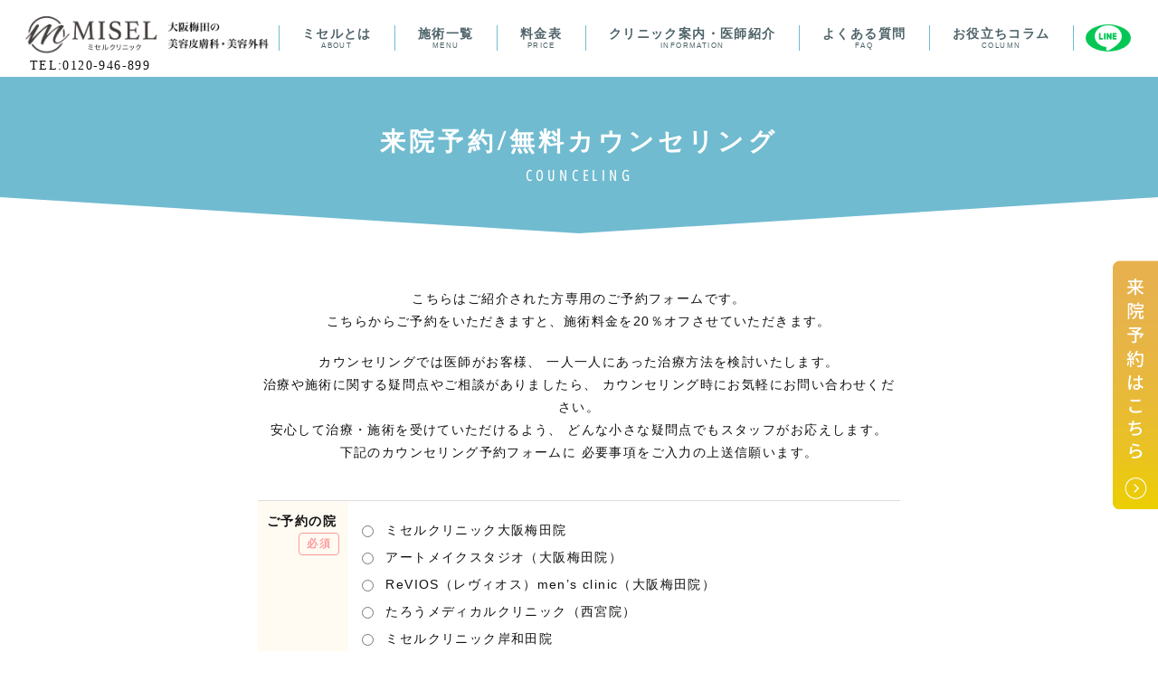

--- FILE ---
content_type: text/html; charset=UTF-8
request_url: https://dev.miselclinic.com/counceling-r
body_size: 21275
content:
<!DOCTYPE html>
<html lang="ja" prefix="og: http://ogp.me/ns#">

<head>
  <meta charset="UTF-8">
  <meta name="viewport" content="width=device-width" />
  <meta name="coverage" content="Japan" />
  <meta name="language" content="Japanese" />
  <meta name='robots' content='noindex, nofollow' />
	<style>img:is([sizes="auto" i], [sizes^="auto," i]) { contain-intrinsic-size: 3000px 1500px }</style>
	
	<!-- This site is optimized with the Yoast SEO plugin v26.3 - https://yoast.com/wordpress/plugins/seo/ -->
	<title>【職員紹介】無料カウンセリング予約 | 大阪・梅田の医療脱毛ミセルクリニック【公式】</title>
	<meta name="description" content="日の出医療福祉グループ職員紹介専用フォームです。ミセルクリニックは医療脱毛・ワキガ治療・シミ治療メインの美容皮膚科・クリニックです。無料カウンセリング予約受付中。" />
	<meta property="og:locale" content="ja_JP" />
	<meta property="og:type" content="article" />
	<meta property="og:title" content="【職員紹介】無料カウンセリング予約 | 大阪・梅田の医療脱毛ミセルクリニック【公式】" />
	<meta property="og:description" content="日の出医療福祉グループ職員紹介専用フォームです。ミセルクリニックは医療脱毛・ワキガ治療・シミ治療メインの美容皮膚科・クリニックです。無料カウンセリング予約受付中。" />
	<meta property="og:url" content="https://dev.miselclinic.com/counceling-r" />
	<meta property="og:site_name" content="大阪・梅田の医療脱毛ミセルクリニック【公式】" />
	<meta property="article:modified_time" content="2024-06-06T06:58:59+00:00" />
	<meta name="twitter:card" content="summary_large_image" />
	<meta name="twitter:label1" content="推定読み取り時間" />
	<meta name="twitter:data1" content="1分" />
	<script type="application/ld+json" class="yoast-schema-graph">{"@context":"https://schema.org","@graph":[{"@type":"WebPage","@id":"https://dev.miselclinic.com/counceling-r","url":"https://dev.miselclinic.com/counceling-r","name":"【職員紹介】無料カウンセリング予約 | 大阪・梅田の医療脱毛ミセルクリニック【公式】","isPartOf":{"@id":"https://dev.miselclinic.com/#website"},"datePublished":"2019-07-31T02:47:56+00:00","dateModified":"2024-06-06T06:58:59+00:00","description":"日の出医療福祉グループ職員紹介専用フォームです。ミセルクリニックは医療脱毛・ワキガ治療・シミ治療メインの美容皮膚科・クリニックです。無料カウンセリング予約受付中。","breadcrumb":{"@id":"https://dev.miselclinic.com/counceling-r#breadcrumb"},"inLanguage":"ja","potentialAction":[{"@type":"ReadAction","target":["https://dev.miselclinic.com/counceling-r"]}]},{"@type":"BreadcrumbList","@id":"https://dev.miselclinic.com/counceling-r#breadcrumb","itemListElement":[{"@type":"ListItem","position":1,"name":"TOP","item":"https://dev.miselclinic.com/"},{"@type":"ListItem","position":2,"name":"【職員紹介】無料カウンセリング予約"}]},{"@type":"WebSite","@id":"https://dev.miselclinic.com/#website","url":"https://dev.miselclinic.com/","name":"都度払いコース契約なし！医療脱毛・美容皮膚科・美容外科ミセルクリニック大阪梅田院【公式】","description":"ミセルクリニックは医療脱毛・ワキガ治療・シミ治療メインの美容皮膚科・クリニックです。無料カウンセリング予約受付中。","publisher":{"@id":"https://dev.miselclinic.com/#organization"},"potentialAction":[{"@type":"SearchAction","target":{"@type":"EntryPoint","urlTemplate":"https://dev.miselclinic.com/?s={search_term_string}"},"query-input":{"@type":"PropertyValueSpecification","valueRequired":true,"valueName":"search_term_string"}}],"inLanguage":"ja"},{"@type":"Organization","@id":"https://dev.miselclinic.com/#organization","name":"ミセルクリニック","url":"https://dev.miselclinic.com/","logo":{"@type":"ImageObject","inLanguage":"ja","@id":"https://dev.miselclinic.com/#/schema/logo/image/","url":"http://dev.miselclinic.com/wp/wp-content/uploads/2018/03/misel_osaka-logo.jpg","contentUrl":"http://dev.miselclinic.com/wp/wp-content/uploads/2018/03/misel_osaka-logo.jpg","width":500,"height":500,"caption":"ミセルクリニック"},"image":{"@id":"https://dev.miselclinic.com/#/schema/logo/image/"},"sameAs":["https://www.instagram.com/miselclinic/"]}]}</script>
	<!-- / Yoast SEO plugin. -->


<link rel='dns-prefetch' href='//static.addtoany.com' />
<script type="text/javascript" id="wpp-js" src="https://dev.miselclinic.com/wp/wp-content/plugins/wordpress-popular-posts/assets/js/wpp.min.js?ver=7.3.6" data-sampling="1" data-sampling-rate="100" data-api-url="https://dev.miselclinic.com/wp-json/wordpress-popular-posts" data-post-id="5927" data-token="c6f3b1a9ab" data-lang="0" data-debug="0"></script>
<link rel='stylesheet' id='sbi_styles-css' href='https://dev.miselclinic.com/wp/wp-content/plugins/instagram-feed/css/sbi-styles.min.css?ver=6.10.0' type='text/css' media='all' />
<style id='classic-theme-styles-inline-css' type='text/css'>
/*! This file is auto-generated */
.wp-block-button__link{color:#fff;background-color:#32373c;border-radius:9999px;box-shadow:none;text-decoration:none;padding:calc(.667em + 2px) calc(1.333em + 2px);font-size:1.125em}.wp-block-file__button{background:#32373c;color:#fff;text-decoration:none}
</style>
<style id='global-styles-inline-css' type='text/css'>
:root{--wp--preset--aspect-ratio--square: 1;--wp--preset--aspect-ratio--4-3: 4/3;--wp--preset--aspect-ratio--3-4: 3/4;--wp--preset--aspect-ratio--3-2: 3/2;--wp--preset--aspect-ratio--2-3: 2/3;--wp--preset--aspect-ratio--16-9: 16/9;--wp--preset--aspect-ratio--9-16: 9/16;--wp--preset--color--black: #000000;--wp--preset--color--cyan-bluish-gray: #abb8c3;--wp--preset--color--white: #ffffff;--wp--preset--color--pale-pink: #f78da7;--wp--preset--color--vivid-red: #cf2e2e;--wp--preset--color--luminous-vivid-orange: #ff6900;--wp--preset--color--luminous-vivid-amber: #fcb900;--wp--preset--color--light-green-cyan: #7bdcb5;--wp--preset--color--vivid-green-cyan: #00d084;--wp--preset--color--pale-cyan-blue: #8ed1fc;--wp--preset--color--vivid-cyan-blue: #0693e3;--wp--preset--color--vivid-purple: #9b51e0;--wp--preset--gradient--vivid-cyan-blue-to-vivid-purple: linear-gradient(135deg,rgba(6,147,227,1) 0%,rgb(155,81,224) 100%);--wp--preset--gradient--light-green-cyan-to-vivid-green-cyan: linear-gradient(135deg,rgb(122,220,180) 0%,rgb(0,208,130) 100%);--wp--preset--gradient--luminous-vivid-amber-to-luminous-vivid-orange: linear-gradient(135deg,rgba(252,185,0,1) 0%,rgba(255,105,0,1) 100%);--wp--preset--gradient--luminous-vivid-orange-to-vivid-red: linear-gradient(135deg,rgba(255,105,0,1) 0%,rgb(207,46,46) 100%);--wp--preset--gradient--very-light-gray-to-cyan-bluish-gray: linear-gradient(135deg,rgb(238,238,238) 0%,rgb(169,184,195) 100%);--wp--preset--gradient--cool-to-warm-spectrum: linear-gradient(135deg,rgb(74,234,220) 0%,rgb(151,120,209) 20%,rgb(207,42,186) 40%,rgb(238,44,130) 60%,rgb(251,105,98) 80%,rgb(254,248,76) 100%);--wp--preset--gradient--blush-light-purple: linear-gradient(135deg,rgb(255,206,236) 0%,rgb(152,150,240) 100%);--wp--preset--gradient--blush-bordeaux: linear-gradient(135deg,rgb(254,205,165) 0%,rgb(254,45,45) 50%,rgb(107,0,62) 100%);--wp--preset--gradient--luminous-dusk: linear-gradient(135deg,rgb(255,203,112) 0%,rgb(199,81,192) 50%,rgb(65,88,208) 100%);--wp--preset--gradient--pale-ocean: linear-gradient(135deg,rgb(255,245,203) 0%,rgb(182,227,212) 50%,rgb(51,167,181) 100%);--wp--preset--gradient--electric-grass: linear-gradient(135deg,rgb(202,248,128) 0%,rgb(113,206,126) 100%);--wp--preset--gradient--midnight: linear-gradient(135deg,rgb(2,3,129) 0%,rgb(40,116,252) 100%);--wp--preset--font-size--small: 13px;--wp--preset--font-size--medium: 20px;--wp--preset--font-size--large: 36px;--wp--preset--font-size--x-large: 42px;--wp--preset--spacing--20: 0.44rem;--wp--preset--spacing--30: 0.67rem;--wp--preset--spacing--40: 1rem;--wp--preset--spacing--50: 1.5rem;--wp--preset--spacing--60: 2.25rem;--wp--preset--spacing--70: 3.38rem;--wp--preset--spacing--80: 5.06rem;--wp--preset--shadow--natural: 6px 6px 9px rgba(0, 0, 0, 0.2);--wp--preset--shadow--deep: 12px 12px 50px rgba(0, 0, 0, 0.4);--wp--preset--shadow--sharp: 6px 6px 0px rgba(0, 0, 0, 0.2);--wp--preset--shadow--outlined: 6px 6px 0px -3px rgba(255, 255, 255, 1), 6px 6px rgba(0, 0, 0, 1);--wp--preset--shadow--crisp: 6px 6px 0px rgba(0, 0, 0, 1);}:where(.is-layout-flex){gap: 0.5em;}:where(.is-layout-grid){gap: 0.5em;}body .is-layout-flex{display: flex;}.is-layout-flex{flex-wrap: wrap;align-items: center;}.is-layout-flex > :is(*, div){margin: 0;}body .is-layout-grid{display: grid;}.is-layout-grid > :is(*, div){margin: 0;}:where(.wp-block-columns.is-layout-flex){gap: 2em;}:where(.wp-block-columns.is-layout-grid){gap: 2em;}:where(.wp-block-post-template.is-layout-flex){gap: 1.25em;}:where(.wp-block-post-template.is-layout-grid){gap: 1.25em;}.has-black-color{color: var(--wp--preset--color--black) !important;}.has-cyan-bluish-gray-color{color: var(--wp--preset--color--cyan-bluish-gray) !important;}.has-white-color{color: var(--wp--preset--color--white) !important;}.has-pale-pink-color{color: var(--wp--preset--color--pale-pink) !important;}.has-vivid-red-color{color: var(--wp--preset--color--vivid-red) !important;}.has-luminous-vivid-orange-color{color: var(--wp--preset--color--luminous-vivid-orange) !important;}.has-luminous-vivid-amber-color{color: var(--wp--preset--color--luminous-vivid-amber) !important;}.has-light-green-cyan-color{color: var(--wp--preset--color--light-green-cyan) !important;}.has-vivid-green-cyan-color{color: var(--wp--preset--color--vivid-green-cyan) !important;}.has-pale-cyan-blue-color{color: var(--wp--preset--color--pale-cyan-blue) !important;}.has-vivid-cyan-blue-color{color: var(--wp--preset--color--vivid-cyan-blue) !important;}.has-vivid-purple-color{color: var(--wp--preset--color--vivid-purple) !important;}.has-black-background-color{background-color: var(--wp--preset--color--black) !important;}.has-cyan-bluish-gray-background-color{background-color: var(--wp--preset--color--cyan-bluish-gray) !important;}.has-white-background-color{background-color: var(--wp--preset--color--white) !important;}.has-pale-pink-background-color{background-color: var(--wp--preset--color--pale-pink) !important;}.has-vivid-red-background-color{background-color: var(--wp--preset--color--vivid-red) !important;}.has-luminous-vivid-orange-background-color{background-color: var(--wp--preset--color--luminous-vivid-orange) !important;}.has-luminous-vivid-amber-background-color{background-color: var(--wp--preset--color--luminous-vivid-amber) !important;}.has-light-green-cyan-background-color{background-color: var(--wp--preset--color--light-green-cyan) !important;}.has-vivid-green-cyan-background-color{background-color: var(--wp--preset--color--vivid-green-cyan) !important;}.has-pale-cyan-blue-background-color{background-color: var(--wp--preset--color--pale-cyan-blue) !important;}.has-vivid-cyan-blue-background-color{background-color: var(--wp--preset--color--vivid-cyan-blue) !important;}.has-vivid-purple-background-color{background-color: var(--wp--preset--color--vivid-purple) !important;}.has-black-border-color{border-color: var(--wp--preset--color--black) !important;}.has-cyan-bluish-gray-border-color{border-color: var(--wp--preset--color--cyan-bluish-gray) !important;}.has-white-border-color{border-color: var(--wp--preset--color--white) !important;}.has-pale-pink-border-color{border-color: var(--wp--preset--color--pale-pink) !important;}.has-vivid-red-border-color{border-color: var(--wp--preset--color--vivid-red) !important;}.has-luminous-vivid-orange-border-color{border-color: var(--wp--preset--color--luminous-vivid-orange) !important;}.has-luminous-vivid-amber-border-color{border-color: var(--wp--preset--color--luminous-vivid-amber) !important;}.has-light-green-cyan-border-color{border-color: var(--wp--preset--color--light-green-cyan) !important;}.has-vivid-green-cyan-border-color{border-color: var(--wp--preset--color--vivid-green-cyan) !important;}.has-pale-cyan-blue-border-color{border-color: var(--wp--preset--color--pale-cyan-blue) !important;}.has-vivid-cyan-blue-border-color{border-color: var(--wp--preset--color--vivid-cyan-blue) !important;}.has-vivid-purple-border-color{border-color: var(--wp--preset--color--vivid-purple) !important;}.has-vivid-cyan-blue-to-vivid-purple-gradient-background{background: var(--wp--preset--gradient--vivid-cyan-blue-to-vivid-purple) !important;}.has-light-green-cyan-to-vivid-green-cyan-gradient-background{background: var(--wp--preset--gradient--light-green-cyan-to-vivid-green-cyan) !important;}.has-luminous-vivid-amber-to-luminous-vivid-orange-gradient-background{background: var(--wp--preset--gradient--luminous-vivid-amber-to-luminous-vivid-orange) !important;}.has-luminous-vivid-orange-to-vivid-red-gradient-background{background: var(--wp--preset--gradient--luminous-vivid-orange-to-vivid-red) !important;}.has-very-light-gray-to-cyan-bluish-gray-gradient-background{background: var(--wp--preset--gradient--very-light-gray-to-cyan-bluish-gray) !important;}.has-cool-to-warm-spectrum-gradient-background{background: var(--wp--preset--gradient--cool-to-warm-spectrum) !important;}.has-blush-light-purple-gradient-background{background: var(--wp--preset--gradient--blush-light-purple) !important;}.has-blush-bordeaux-gradient-background{background: var(--wp--preset--gradient--blush-bordeaux) !important;}.has-luminous-dusk-gradient-background{background: var(--wp--preset--gradient--luminous-dusk) !important;}.has-pale-ocean-gradient-background{background: var(--wp--preset--gradient--pale-ocean) !important;}.has-electric-grass-gradient-background{background: var(--wp--preset--gradient--electric-grass) !important;}.has-midnight-gradient-background{background: var(--wp--preset--gradient--midnight) !important;}.has-small-font-size{font-size: var(--wp--preset--font-size--small) !important;}.has-medium-font-size{font-size: var(--wp--preset--font-size--medium) !important;}.has-large-font-size{font-size: var(--wp--preset--font-size--large) !important;}.has-x-large-font-size{font-size: var(--wp--preset--font-size--x-large) !important;}
:where(.wp-block-post-template.is-layout-flex){gap: 1.25em;}:where(.wp-block-post-template.is-layout-grid){gap: 1.25em;}
:where(.wp-block-columns.is-layout-flex){gap: 2em;}:where(.wp-block-columns.is-layout-grid){gap: 2em;}
:root :where(.wp-block-pullquote){font-size: 1.5em;line-height: 1.6;}
</style>
<link rel='stylesheet' id='contact-form-7-css' href='https://dev.miselclinic.com/wp/wp-content/plugins/contact-form-7/includes/css/styles.css?ver=6.1.3' type='text/css' media='all' />
<link rel='stylesheet' id='toc-screen-css' href='https://dev.miselclinic.com/wp/wp-content/plugins/table-of-contents-plus/screen.min.css?ver=2411.1' type='text/css' media='all' />
<style id='toc-screen-inline-css' type='text/css'>
div#toc_container {width: 500px;}div#toc_container ul li {font-size: 100%;}
</style>
<link rel='stylesheet' id='addtoany-css' href='https://dev.miselclinic.com/wp/wp-content/plugins/add-to-any/addtoany.min.css?ver=1.16' type='text/css' media='all' />
<script type="text/javascript" id="addtoany-core-js-before">
/* <![CDATA[ */
window.a2a_config=window.a2a_config||{};a2a_config.callbacks=[];a2a_config.overlays=[];a2a_config.templates={};a2a_localize = {
	Share: "共有",
	Save: "ブックマーク",
	Subscribe: "購読",
	Email: "メール",
	Bookmark: "ブックマーク",
	ShowAll: "すべて表示する",
	ShowLess: "小さく表示する",
	FindServices: "サービスを探す",
	FindAnyServiceToAddTo: "追加するサービスを今すぐ探す",
	PoweredBy: "Powered by",
	ShareViaEmail: "メールでシェアする",
	SubscribeViaEmail: "メールで購読する",
	BookmarkInYourBrowser: "ブラウザにブックマーク",
	BookmarkInstructions: "このページをブックマークするには、 Ctrl+D または \u2318+D を押下。",
	AddToYourFavorites: "お気に入りに追加",
	SendFromWebOrProgram: "任意のメールアドレスまたはメールプログラムから送信",
	EmailProgram: "メールプログラム",
	More: "詳細&#8230;",
	ThanksForSharing: "共有ありがとうございます !",
	ThanksForFollowing: "フォローありがとうございます !"
};
/* ]]> */
</script>
<script type="text/javascript" defer src="https://static.addtoany.com/menu/page.js" id="addtoany-core-js"></script>
<script type="text/javascript" src="https://dev.miselclinic.com/wp/wp-includes/js/jquery/jquery.min.js?ver=3.7.1" id="jquery-core-js"></script>
<script type="text/javascript" src="https://dev.miselclinic.com/wp/wp-includes/js/jquery/jquery-migrate.min.js?ver=3.4.1" id="jquery-migrate-js"></script>
<script type="text/javascript" defer src="https://dev.miselclinic.com/wp/wp-content/plugins/add-to-any/addtoany.min.js?ver=1.1" id="addtoany-jquery-js"></script>
<link rel="https://api.w.org/" href="https://dev.miselclinic.com/wp-json/" /><link rel="alternate" title="JSON" type="application/json" href="https://dev.miselclinic.com/wp-json/wp/v2/pages/5927" /><link rel='shortlink' href='https://dev.miselclinic.com/?p=5927' />
<link rel="alternate" title="oEmbed (JSON)" type="application/json+oembed" href="https://dev.miselclinic.com/wp-json/oembed/1.0/embed?url=https%3A%2F%2Fdev.miselclinic.com%2Fcounceling-r" />
<link rel="alternate" title="oEmbed (XML)" type="text/xml+oembed" href="https://dev.miselclinic.com/wp-json/oembed/1.0/embed?url=https%3A%2F%2Fdev.miselclinic.com%2Fcounceling-r&#038;format=xml" />
            <style id="wpp-loading-animation-styles">@-webkit-keyframes bgslide{from{background-position-x:0}to{background-position-x:-200%}}@keyframes bgslide{from{background-position-x:0}to{background-position-x:-200%}}.wpp-widget-block-placeholder,.wpp-shortcode-placeholder{margin:0 auto;width:60px;height:3px;background:#dd3737;background:linear-gradient(90deg,#dd3737 0%,#571313 10%,#dd3737 100%);background-size:200% auto;border-radius:3px;-webkit-animation:bgslide 1s infinite linear;animation:bgslide 1s infinite linear}</style>
            <!-- この URL で利用できる AMP HTML バージョンはありません。 -->  <!--link rel="canonical" href="https://dev.miselclinic.com" /-->
  <link rel="shortcut icon" href="//miselclinic.com/favicon.ico" />
  <link rel="apple-touch-icon-precomposed" href="//miselclinic.com/apple-touch-icon-precomposed.png" />
  <link rel="stylesheet" href="https://dev.miselclinic.com/wp/wp-content/themes/misel-clinic/css/swiper.min.css"><!-- swiper -->
  <link rel="stylesheet" href="https://dev.miselclinic.com/wp/wp-content/themes/misel-clinic/css/mv-swiper.css"><!-- swiper -->
  <link rel="stylesheet" href="https://dev.miselclinic.com/wp/wp-content/themes/misel-clinic/asset/css/style.css">
  <link rel="stylesheet" href="https://dev.miselclinic.com/wp/wp-content/themes/misel-clinic/style.css">
  <link rel="stylesheet" href="https://dev.miselclinic.com/wp/wp-content/themes/misel-clinic/MV.css">
  <!--link href="//fonts.googleapis.com/css?family=Open+Sans+Condensed:300&display=swap" rel="stylesheet" crossorigin-->
    <style>
    /* cyrillic-ext */
    @font-face {
      font-family: 'Open Sans Condensed';
      font-style: normal;
      font-weight: 300;
      font-display: swap;
      src: local('Open Sans Condensed Light'), local('OpenSansCondensed-Light'), url(https://fonts.gstatic.com/s/opensanscondensed/v14/z7NFdQDnbTkabZAIOl9il_O6KJj73e7Ff1GhDujMR7eS2AopSg.woff2) format('woff2');
      unicode-range: U+0460-052F, U+1C80-1C88, U+20B4, U+2DE0-2DFF, U+A640-A69F, U+FE2E-FE2F;
    }

    /* cyrillic */
    @font-face {
      font-family: 'Open Sans Condensed';
      font-style: normal;
      font-weight: 300;
      font-display: swap;
      src: local('Open Sans Condensed Light'), local('OpenSansCondensed-Light'), url(https://fonts.gstatic.com/s/opensanscondensed/v14/z7NFdQDnbTkabZAIOl9il_O6KJj73e7Ff1GhDuHMR7eS2AopSg.woff2) format('woff2');
      unicode-range: U+0400-045F, U+0490-0491, U+04B0-04B1, U+2116;
    }

    /* greek-ext */
    @font-face {
      font-family: 'Open Sans Condensed';
      font-style: normal;
      font-weight: 300;
      font-display: swap;
      src: local('Open Sans Condensed Light'), local('OpenSansCondensed-Light'), url(https://fonts.gstatic.com/s/opensanscondensed/v14/z7NFdQDnbTkabZAIOl9il_O6KJj73e7Ff1GhDunMR7eS2AopSg.woff2) format('woff2');
      unicode-range: U+1F00-1FFF;
    }

    /* greek */
    @font-face {
      font-family: 'Open Sans Condensed';
      font-style: normal;
      font-weight: 300;
      font-display: swap;
      src: local('Open Sans Condensed Light'), local('OpenSansCondensed-Light'), url(https://fonts.gstatic.com/s/opensanscondensed/v14/z7NFdQDnbTkabZAIOl9il_O6KJj73e7Ff1GhDubMR7eS2AopSg.woff2) format('woff2');
      unicode-range: U+0370-03FF;
    }

    /* vietnamese */
    @font-face {
      font-family: 'Open Sans Condensed';
      font-style: normal;
      font-weight: 300;
      font-display: swap;
      src: local('Open Sans Condensed Light'), local('OpenSansCondensed-Light'), url(https://fonts.gstatic.com/s/opensanscondensed/v14/z7NFdQDnbTkabZAIOl9il_O6KJj73e7Ff1GhDurMR7eS2AopSg.woff2) format('woff2');
      unicode-range: U+0102-0103, U+0110-0111, U+1EA0-1EF9, U+20AB;
    }

    /* latin-ext */
    @font-face {
      font-family: 'Open Sans Condensed';
      font-style: normal;
      font-weight: 300;
      font-display: swap;
      src: local('Open Sans Condensed Light'), local('OpenSansCondensed-Light'), url(https://fonts.gstatic.com/s/opensanscondensed/v14/z7NFdQDnbTkabZAIOl9il_O6KJj73e7Ff1GhDuvMR7eS2AopSg.woff2) format('woff2');
      unicode-range: U+0100-024F, U+0259, U+1E00-1EFF, U+2020, U+20A0-20AB, U+20AD-20CF, U+2113, U+2C60-2C7F, U+A720-A7FF;
    }

    /* latin */
    @font-face {
      font-family: 'Open Sans Condensed';
      font-style: normal;
      font-weight: 300;
      font-display: swap;
      src: local('Open Sans Condensed Light'), local('OpenSansCondensed-Light'), url(https://fonts.gstatic.com/s/opensanscondensed/v14/z7NFdQDnbTkabZAIOl9il_O6KJj73e7Ff1GhDuXMR7eS2Ao.woff2) format('woff2');
      unicode-range: U+0000-00FF, U+0131, U+0152-0153, U+02BB-02BC, U+02C6, U+02DA, U+02DC, U+2000-206F, U+2074, U+20AC, U+2122, U+2191, U+2193, U+2212, U+2215, U+FEFF, U+FFFD;
    }
  </style>


  <!-- CSS条件分岐 -->
  <link href="//netdna.bootstrapcdn.com/font-awesome/4.0.3/css/font-awesome.min.css" rel="stylesheet" media="print" onload="this.media='all'">
      <link rel="stylesheet" href="https://dev.miselclinic.com/wp/wp-content/themes/misel-clinic/asset/css/style-page.css">

    <link rel="stylesheet" href="https://dev.miselclinic.com/wp/wp-content/themes/misel-clinic/asset/animate.css">
      
    
  <link rel="stylesheet" href="//code.jquery.com/ui/1.12.1/themes/smoothness/jquery-ui.css">
  <script src="//code.jquery.com/ui/1.12.1/jquery-ui.js"></script>
  <script src="https://unpkg.com/smoothscroll-polyfill@0.4.4/dist/smoothscroll.min.js"></script>

  <!-- AD EBiS用データレイヤー -->
  
  <!-- Googleサイト名の構造化マークアップ -->
  
  <!-- 動画の構造化マークアップ -->
     <!-- 動画の構造化マークアップend-->

  <!-- コラム記事マークアップ -->
    <!-- コラム記事マークアップ -->

  <!-- Q&A構造化マークアップ -->
    <!-- Q&A構造化マークアップend-->

  <!-- 下層ページマークアップ -->
    <!-- .下層ページマークアップ-->

  <!-- クリニック情報構造化マークアップ -->
  
  <!-- ローカルビジネス構造化マークアップ -->
  <!-- ローカルビジネス構造化マークアップend-->

  <!-- Google Tag Manager -->
  <script data-type="lazy" data-src="[data-uri]"></script>
  <!-- End Google Tag Manager -->
  <!-- プライムリード Google Tag Manager -->
  <script data-type="lazy" data-src="[data-uri]"></script>
  <!-- プライムリード End Google Tag Manager -->
</head>

<body>
  <!-- Google Tag Manager (noscript) -->
  <noscript><iframe src="https://www.googletagmanager.com/ns.html?id=GTM-N2PXBHX" height="0" width="0" style="display:none;visibility:hidden"></iframe></noscript>
  <!-- End Google Tag Manager (noscript) -->
  <!-- プライムリード Google Tag Manager (noscript) -->
  <noscript><iframe src="https://www.googletagmanager.com/ns.html?id=GTM-PT2C93NM"
      height="0" width="0" style="display:none;visibility:hidden"></iframe></noscript>
  <!-- プライムリード End Google Tag Manager (noscript) -->
  <div id="page">
    <div id="wrapper">
      <!-- ここから -->
              <header>

          <!-- 条件分岐 /LINE用CPページ -->
          
            <!-- 条件分岐 全ページ共通 -->
            <!--<div class="header-utility clearfix">
              <ul>
                <li id="hd-tel"><a href="tel:0120946899">大阪梅田院 <i class="fa fa-phone"></i> 0120-946-899</a></li>
                <li id="hd-saisei"><a href="https://saisei.miselclinic.com/">肌の再生医療</a></li>
                <li id="hd-counceling"><a href="https://dev.miselclinic.com/counceling">無料カウンセリング</a></li>
              </ul>
            </div>-->
            <div id="header-inner" class="">
              <div id="logo">
                                  <a href="https://dev.miselclinic.com/">
                                    <!-- ヘッダロゴ条件分岐 -->
                                      <img class="no_lazy" src="https://dev.miselclinic.com/wp/wp-content/themes/misel-clinic/img/logo-top.png" alt="ミセルクリニック 大阪梅田の美容皮膚科 美容外科・形成外科">
                                                      </a>
                
                <p class="f-family-mincho header-tel">TEL:0120-946-899</p>
              </div>

              <!--<div id="sp-councelig"><a href="https://dev.miselclinic.com/counceling"><img src="https://dev.miselclinic.com/wp/wp-content/themes/misel-clinic/img/btn-counseling-sp.png" alt="無料カウンセリング"></a></div>-->

              
                <div class="only-pc">
                  <!--PCメニュー-->
                  <!-- nav -->
<nav id="gnav-pc">
 <ul class="clearfix">
            <li ><a href="https://dev.miselclinic.com/about">ミセルとは<span>ABOUT</span></a></li>
          
            <li ><a href="https://dev.miselclinic.com/menulist">施術一覧<span>MENU</span></a></li>

            <li ><a href="https://dev.miselclinic.com/price">料金表<span>PRICE</span></a></li>

            <li ><a href="https://dev.miselclinic.com/clinic/umeda">クリニック案内・医師紹介<span>INFORMATION</span></a></li>

            <li ><a href="https://dev.miselclinic.com/faq">よくある質問<span>FAQ</span></a></li>

            <li ><a href="https://dev.miselclinic.com/column">お役立ちコラム<span>COLUMN</span></a></li>

            <!--<li ><a href="https://dev.miselclinic.com/epilation">医療脱毛</a></li>-->

            <!--<li ><a href="https://dev.miselclinic.com/miradry">ワキガ治療</a></li>-->

            <!--<li ><a href="https://dev.miselclinic.com/co2">ほくろ除去</a></li>-->            

            <!--<li ><a href="https://dev.miselclinic.com/campaign-matome">今月のおすすめプラン</a></li>-->

 </ul>

  <!--<li ><a href="https://miselclinic.com/recruit/" target="_blanc">採用情報</a></li>-->
  <!--<li class="only-sp"><a href="https://saisei.miselclinic.com/">再生医療</a></li>-->
  <!-- </ul>-->

</nav>
<!-- /nav -->                </div>

                <!--LINE・各院へのリンクメニュー-->
                <div class="header-line"><a href="https://lin.ee/ay7ytBz" target="_blank"><img class="no_lazy" src="https://dev.miselclinic.com/wp/wp-content/themes/misel-clinic/img/line-top.svg" alt="ミセルクリニック LINE"></a></div>

                <div class="only-sp">
                  <!-- SP fixメニュー -->
                  <div id="toggle">
                    <div class="panel-btn">
                      <span id="panel-btn-icon"></span>
                      <!--span class="openbtn1"><span></span><span></span><span></span></span>-->
                      <span class="panel-btn__item-right">
                        <p>MENU</p>
                      </span>
                    </div>
                  </div>
                  <!--美容各院メニュー-->
                                    <nav id="gnav">
                                          <!-- メニュー --><!-- sp-nav -->
<nav id="gnav-menu">

    <div class="gnav-menu__contact tc-DarkBlue">
        <!--<p>お問い合わせ</p>-->
        <p>ミセルクリニック 大阪梅田院</p>
        <a class="f-family-mincho fs-28 tc-DarkBlue" href="tel:0120-946-899">0120-946-899</a>
        <p>平日 OPEN 10:00 ─ CLOSE 20:00<br>
            土日祝 OPEN 9:00 ─ CLOSE 19:00</p>
    </div>
    <div class="gnav-menu__container">
        <div class="gnav-menu__container__item">
            <a href="/clinic/umeda#access">
                <p class="gnav-menu__access">アクセス</p>
            </a>
        </div>
        <div class="gnav-menu__container__item">
            <a href="//www.instagram.com/miselclinic_osaka/">
                <p class="gnav-menu__instagram">公式Instagram<span>ー 最新情報はこちら ー</span></p>
            </a>
        </div>
    </div>

    <ul class="clearfix gnav-menu__list">
        <li ><a href="https://dev.miselclinic.com/about">ミセルとは<span>ABOUT</span>　<i class="fa fa-angle-right gnav-menu__arrow" aria-hidden="true"></i></a></li>

        <li >
            <div class="gnav-menu__accordion">
                <details>
                    <summary> <span class="summary_inner">施術一覧<span>MENU</span><span class="icon"><span class="icon__box"></span></span></span>
                        </span></summary>
                    <div class="contents">
                        <ul class="gnav-menu__accordion__list">
                            <li><a href="/epilation">医療脱毛　<i class="fa fa-angle-right" aria-hidden="true"></i></a></li>
                            <li><a href="/miradry">ミラドライ　<i class="fa fa-angle-right" aria-hidden="true"></i></a></li>
                            <li><a href="/co2">ほくろ除去　<i class="fa fa-angle-right" aria-hidden="true"></i></a></li>
                            <li><a href="/menulist/stainremoval">シミ取り放題　<i class="fa fa-angle-right" aria-hidden="true"></i></a></li>
                            <li><a href="/menulist/picotoning">ピコトーニング　<i class="fa fa-angle-right" aria-hidden="true"></i></a></li>
                            <li><a href="/menulist/phototherapy">フォトセラピー　<i class="fa fa-angle-right" aria-hidden="true"></i></a></li>
                            <li><a href="/menulist/picofractional">ピコフラクショナル　<i class="fa fa-angle-right" aria-hidden="true"></i></a></li>
                            <li><a href="/menulist/ion">イオン導入　<i class="fa fa-angle-right" aria-hidden="true"></i></a></li>
                            <li><a href="/menulist/dermapen">ダーマペン4　<i class="fa fa-angle-right" aria-hidden="true"></i></a></li>
                            <li><a href="/menulist/peeling">ピーリング　<i class="fa fa-angle-right" aria-hidden="true"></i></a></li>
                            <li><a href="/menulist/laserfacial">レーザーフェイシャル　<i class="fa fa-angle-right" aria-hidden="true"></i></a></li>
                           
                            <li><a href="/menulist/botox">ボトックス注射　<i class="fa fa-angle-right" aria-hidden="true"></i></a></li>
                           <!--  <li><a href="/menulist/rejurani">リジュランアイ　<i class="fa fa-angle-right" aria-hidden="true"></i></a></li> -->
                            <li><a href="/menulist/hyaluronic">ヒアルロン酸　<i class="fa fa-angle-right" aria-hidden="true"></i></a></li>
                            <li><a href="/menulist/hifu">ハイフ　<i class="fa fa-angle-right" aria-hidden="true"></i></a></li>
                           <!--  <li><a href="/menulist/prp">再生医療　<i class="fa fa-angle-right" aria-hidden="true"></i></a></li> -->
                          
                            <li><a href="/menulist/doubleline">二重埋没法　<i class="fa fa-angle-right" aria-hidden="true"></i></a></li>
                            <li><a href="/menulist/doubleline-sekkai">二重切開法　<i class="fa fa-angle-right" aria-hidden="true"></i></a></li>
                            <li><a href="/menulist/epicanthoplasty">目頭切開　<i class="fa fa-angle-right" aria-hidden="true"></i></a></li>
                            <li><a href="/menulist/ptosis">目の上のたるみ取り　<i class="fa fa-angle-right" aria-hidden="true"></i></a></li>
                            <li><a href="/menulist/kumatori">クマ取り　<i class="fa fa-angle-right" aria-hidden="true"></i></a></li>
                            <li><a href="/surgery/facialcrf">プレミアム脂肪注入　<i class="fa fa-angle-right" aria-hidden="true"></i></a></li>
                            <li><a href="/surgery/liposuction/face">小顔脂肪吸引　<i class="fa fa-angle-right" aria-hidden="true"></i></a></li>
                            <li><a href="/surgery/buccalfat">バッカルファット除去　<i class="fa fa-angle-right" aria-hidden="true"></i></a></li>

                            <li><a href="/surgery/liposuction/body">ボディ脂肪吸引　<i class="fa fa-angle-right" aria-hidden="true"></i></a></li>
                            <li><a href="/surgery/bust">脂肪注入豊胸　<i class="fa fa-angle-right" aria-hidden="true"></i></a></li>
                             <li><a href="/surgery/gynecologic">婦人科形成　<i class="fa fa-angle-right" aria-hidden="true"></i></a></li>

                            <li><a href="/menulist/others">美容注射・点滴　<i class="fa fa-angle-right" aria-hidden="true"></i></a></li>
                            <li><a href="/menulist/others#method04">おくすり・その他　<i class="fa fa-angle-right" aria-hidden="true"></i></a></li>
                            <li><a href="/menulist/others#method05">スキンケア　<i class="fa fa-angle-right" aria-hidden="true"></i></a></li>

                           
                            <!-- <li><a href="/menulist/facelift">フェイスリフト　<i class="fa fa-angle-right" aria-hidden="true"></i></a></li> -->
                           <!--  <li><a href="/menulist/threadlift">スレッドリフト　<i class="fa fa-angle-right" aria-hidden="true"></i></a></li> -->
                           <!--  <li><a href="/menulist/dermaspringeye">ダーマスプリングアイリフト　<i class="fa fa-angle-right" aria-hidden="true"></i></a></li> -->
                          <!--  <li><a href="/menulist/epibirth">発毛治療（EPIBIRTH）　<i class="fa fa-angle-right" aria-hidden="true"></i></a></li> -->
                            <li><a href="/menulist/tattoo">タトゥー除去　<i class="fa fa-angle-right" aria-hidden="true"></i></a></li>
                           <!--  <li><a href="/menulist/prp">PRP皮膚再生医療　<i class="fa fa-angle-right" aria-hidden="true"></i></a></li> -->
                            <li><a href="/artmake">アートメイク　<i class="fa fa-angle-right" aria-hidden="true"></i></a></li>
                        </ul>
                    </div>
                </details>
            </div>
        </li>

        <li >
        <div class="gnav-menu__accordion">
            <details>
                <summary> <span class="summary_inner">料金表<span>PRICE</span><span class="icon"><span class="icon__box"></span></span></span>
                    </span></summary>
                <div class="contents">
                    <ul class="gnav-menu__accordion__list">
                        <li><a href="/price">医療脱毛　<i class="fa fa-angle-right" aria-hidden="true"></i></a></li>
                        <li><a href="/price/wakiga">ワキガ治療　<i class="fa fa-angle-right" aria-hidden="true"></i></a></li>
                        <li><a href="/price/hokuro">ほくろ除去　<i class="fa fa-angle-right" aria-hidden="true"></i></a></li>
                        <li><a href="/price/stain">シミ・にきび治療　<i class="fa fa-angle-right" aria-hidden="true"></i></a></li>
                        <li><a href="/price/wrinkle">シワ・たるみ治療　<i class="fa fa-angle-right" aria-hidden="true"></i></a></li>
                        <li><a href="/price/others">その他の治療　<i class="fa fa-angle-right" aria-hidden="true"></i></a></li>
                    </ul>
                </div>
            </details>
            </div>
        </li>

        <li ><a href="https://dev.miselclinic.com/clinic/umeda">クリニック案内・医師紹介<span>INFORMATION</span>　<i class="fa fa-angle-right gnav-menu__arrow" aria-hidden="true"></i></a></li>

        <li ><a href="https://dev.miselclinic.com/faq">よくある質問<span>FAQ</span>　<i class="fa fa-angle-right gnav-menu__arrow" aria-hidden="true"></i></a></li>

        <li ><a href="https://dev.miselclinic.com/column">お役立ちコラム<span>COLUMN</span>　<i class="fa fa-angle-right gnav-menu__arrow" aria-hidden="true"></i></a></li>
    </ul>

    <img class="gnav-menu-logo" src="https://dev.miselclinic.com/wp/wp-content/themes/misel-clinic/img/mv_logo.png" alt="ミセルクリニック大阪梅田院 ロゴ">


</nav>
<!-- /nav -->                                      </nav>
                </div>

                <!--美容各院リンク|不使用-->
                <!--div id="toggle">
                  <div class="panel-btn">-->
                <!--ハンバーガー<span id="panel-btn-icon"></span>-->
                <!--span class="panel-btn__item-right">
                      <p>他の地域<br>でさがす</p>
                    </span>
                  </div>
                </div>-->
                <!--旧メニュー｜不使用-->
                                <!--美容各院メニュー-->
                
                          </div>
            <!--メニュー｜不使用 2step戻す時はこちら-->
                    
        </header>
                <!-- ここまで -->
        <!-- /header -->

<div id="content">
	<section id="ttl-bg">
		<div class="page-ttl show00">
			<h1>来院予約/無料カウンセリング</h1>
			<p>COUNCELING</p>
		</div>
	</section>

	<div id="content-wrap">
		
<div class="wpcf7 no-js" id="wpcf7-f29862-o1" lang="ja" dir="ltr" data-wpcf7-id="29862">
<div class="screen-reader-response"><p role="status" aria-live="polite" aria-atomic="true"></p> <ul></ul></div>
<form action="/counceling-r#wpcf7-f29862-o1" method="post" class="wpcf7-form init" aria-label="コンタクトフォーム" novalidate="novalidate" data-status="init">
<fieldset class="hidden-fields-container"><input type="hidden" name="_wpcf7" value="29862" /><input type="hidden" name="_wpcf7_version" value="6.1.3" /><input type="hidden" name="_wpcf7_locale" value="ja" /><input type="hidden" name="_wpcf7_unit_tag" value="wpcf7-f29862-o1" /><input type="hidden" name="_wpcf7_container_post" value="0" /><input type="hidden" name="_wpcf7_posted_data_hash" value="" /><input type="hidden" name="_wpcf7_recaptcha_response" value="" />
</fieldset>
<section class="page-inner tx-C counceling-wrap">
	<p>こちらはご紹介された方専用のご予約フォームです。
	</p>
	<p>こちらからご予約をいただきますと、施術料金を20％オフさせていただきます。
	</p>
	<p class="mt20">カウンセリングでは医師がお客様、 一人一人にあった治療方法を検討いたします。
	</p>
	<p>治療や施術に関する疑問点やご相談がありましたら、 カウンセリング時にお気軽にお問い合わせください。
	</p>
	<p>安心して治療・施術を受けていただけるよう、 どんな小さな疑問点でもスタッフがお応えします。
	</p>
	<p>下記のカウンセリング予約フォームに 必要事項をご入力の上送信願います。
	</p>
	<article>
		<table>
			<tbody>
				<tr>
					<th>
						<p>ご予約の院<span class="required">必須</span>
						</p>
					</th>
					<td class="laba-col-1">
						<p><span class="wpcf7-form-control-wrap" data-name="clinic"><span class="wpcf7-form-control wpcf7-radio"><span class="wpcf7-list-item first"><label><input type="radio" name="clinic" value="ミセルクリニック大阪梅田院" /><span class="wpcf7-list-item-label">ミセルクリニック大阪梅田院</span></label></span><span class="wpcf7-list-item"><label><input type="radio" name="clinic" value="アートメイクスタジオ（大阪梅田院）" /><span class="wpcf7-list-item-label">アートメイクスタジオ（大阪梅田院）</span></label></span><span class="wpcf7-list-item"><label><input type="radio" name="clinic" value="ReVIOS（レヴィオス）men’s clinic（大阪梅田院）" /><span class="wpcf7-list-item-label">ReVIOS（レヴィオス）men’s clinic（大阪梅田院）</span></label></span><span class="wpcf7-list-item"><label><input type="radio" name="clinic" value="たろうメディカルクリニック（西宮院）" /><span class="wpcf7-list-item-label">たろうメディカルクリニック（西宮院）</span></label></span><span class="wpcf7-list-item"><label><input type="radio" name="clinic" value="ミセルクリニック岸和田院" /><span class="wpcf7-list-item-label">ミセルクリニック岸和田院</span></label></span><span class="wpcf7-list-item"><label><input type="radio" name="clinic" value="大西メディカルクリニック（加古川院）" /><span class="wpcf7-list-item-label">大西メディカルクリニック（加古川院）</span></label></span><span class="wpcf7-list-item last"><label><input type="radio" name="clinic" value="姫路メディカルクリニック（姫路院）" /><span class="wpcf7-list-item-label">姫路メディカルクリニック（姫路院）</span></label></span></span></span>
						</p>
					</td>
				</tr>
				<tr>
					<th>
						<p>カウンセリング希望施術<span class="required">必須</span>
						</p>
					</th>
					<td class="laba-col-1">
						<p><span class="wpcf7-form-control-wrap" data-name="treatment"><span class="wpcf7-form-control wpcf7-radio"><span class="wpcf7-list-item first"><label><input type="radio" name="treatment" value="医療脱毛（全身）" /><span class="wpcf7-list-item-label">医療脱毛（全身）</span></label></span><span class="wpcf7-list-item"><label><input type="radio" name="treatment" value="医療脱毛（その他部位別）" /><span class="wpcf7-list-item-label">医療脱毛（その他部位別）</span></label></span><span class="wpcf7-list-item"><label><input type="radio" name="treatment" value="ワキガ治療（ミラドライ）" /><span class="wpcf7-list-item-label">ワキガ治療（ミラドライ）</span></label></span><span class="wpcf7-list-item"><label><input type="radio" name="treatment" value="シミ取り" /><span class="wpcf7-list-item-label">シミ取り</span></label></span><span class="wpcf7-list-item"><label><input type="radio" name="treatment" value="その他シミ・くすみ治療" /><span class="wpcf7-list-item-label">その他シミ・くすみ治療</span></label></span><span class="wpcf7-list-item"><label><input type="radio" name="treatment" value="ほくろ除去" /><span class="wpcf7-list-item-label">ほくろ除去</span></label></span><span class="wpcf7-list-item"><label><input type="radio" name="treatment" value="ニキビ治療" /><span class="wpcf7-list-item-label">ニキビ治療</span></label></span><span class="wpcf7-list-item"><label><input type="radio" name="treatment" value="シワ・たるみ治療" /><span class="wpcf7-list-item-label">シワ・たるみ治療</span></label></span><span class="wpcf7-list-item"><label><input type="radio" name="treatment" value="二重整形・クマ取り脱脂治療" /><span class="wpcf7-list-item-label">二重整形・クマ取り脱脂治療</span></label></span><span class="wpcf7-list-item"><label><input type="radio" name="treatment" value="アートメイク" /><span class="wpcf7-list-item-label">アートメイク</span></label></span><span class="wpcf7-list-item"><label><input type="radio" name="treatment" value="タトゥー除去" /><span class="wpcf7-list-item-label">タトゥー除去</span></label></span><span class="wpcf7-list-item"><label><input type="radio" name="treatment" value="男性泌尿器・性感染症検査（自費）" /><span class="wpcf7-list-item-label">男性泌尿器・性感染症検査（自費）</span></label></span><span class="wpcf7-list-item"><label><input type="radio" name="treatment" value="ED・AGA・その他検査（自費）" /><span class="wpcf7-list-item-label">ED・AGA・その他検査（自費）</span></label></span><span class="wpcf7-list-item"><label><input type="radio" name="treatment" value="包茎手術" /><span class="wpcf7-list-item-label">包茎手術</span></label></span><span class="wpcf7-list-item last"><label><input type="radio" name="treatment" value="その他の治療" /><span class="wpcf7-list-item-label">その他の治療</span></label></span></span></span>
						</p>
						<p class="mt20 mb10 annotation">各院で施術価格や内容が異なりますので、詳しくは各院のWEBサイトからご確認ください。
						</p>
						<p class="mb10 annotation">※以下の施術・商品は20％オフの対象外とさせていただきます。
						</p>
						<p class="mb10 annotation">アートメイク、追加の麻酔代、オプションパック、保険診療、サプリメント・処方薬を含む物品、モニター・キャンペーン施術
						</p>
					</td>
				</tr>
				<tr>
					<th>
						<p>カウンセリングでのご相談内容
						</p>
					</th>
					<td>
						<p class="mb10 annotation">カウンセリング希望の施術がお決まりの場合は施術名や詳細などをご記入ください。
						</p>
						<p class="mb10 annotation">カウンセリング予約日時が確定しましたら、クリニックより電話にてご連絡をさせていただきます。
						</p>
						<p><span class="wpcf7-form-control-wrap" data-name="treatment-textarea"><textarea cols="40" rows="2" maxlength="2000" class="wpcf7-form-control wpcf7-textarea textBox" aria-invalid="false" placeholder="例：クマ取り、顔全体の脱毛希望、シワについて相談したい" name="treatment-textarea"></textarea></span>
						</p>
					</td>
				</tr>
				<tr>
					<th>
						<p>ご予約希望日<span class="required">必須</span>
						</p>
					</th>
					<td>
						<dl class="clearfix">
							<dt>
								<p>第1希望
								</p>
							</dt>
							<dd class="flex-wrap">
								<div class="mb05">
									<p class="mb05">ご希望の日程
									</p>
									<p><span class="wpcf7-form-control-wrap" data-name="schedule1"><input class="wpcf7-form-control wpcf7-date wpcf7-validates-as-date" min="2025-11-16" aria-invalid="false" value="" type="date" name="schedule1" /></span>
									</p>
								</div>
								<div class="mb05">
									<p class="mb05">ご希望の時間帯
									</p>
									<p><span class="wpcf7-form-control-wrap" data-name="time1"><select class="wpcf7-form-control wpcf7-select" aria-invalid="false" name="time1"><option value="">&#8212;以下から選択してください&#8212;</option><option value="10：00〜">10：00〜</option><option value="11：00〜">11：00〜</option><option value="12：00〜">12：00〜</option><option value="13：00〜">13：00〜</option><option value="14：00～">14：00～</option><option value="15：00〜">15：00〜</option><option value="16：00〜">16：00〜</option><option value="17：00～">17：00～</option><option value="18：00〜">18：00〜</option></select></span>
									</p>
								</div>
							</dd>
							<dt>
								<p>第2希望
								</p>
							</dt>
							<dd class="flex-wrap">
								<div class="mb05">
									<p class="mb05">ご希望の日程
									</p>
									<p><span class="wpcf7-form-control-wrap" data-name="schedule2"><input class="wpcf7-form-control wpcf7-date wpcf7-validates-as-date" min="2025-11-16" aria-invalid="false" value="" type="date" name="schedule2" /></span>
									</p>
								</div>
								<div class="mb05">
									<p class="mb05">ご希望の時間帯
									</p>
									<p><span class="wpcf7-form-control-wrap" data-name="time2"><select class="wpcf7-form-control wpcf7-select" aria-invalid="false" name="time2"><option value="">&#8212;以下から選択してください&#8212;</option><option value="10：00〜">10：00〜</option><option value="11：00〜">11：00〜</option><option value="12：00〜">12：00〜</option><option value="13：00〜">13：00〜</option><option value="14：00～">14：00～</option><option value="15：00〜">15：00〜</option><option value="16：00〜">16：00〜</option><option value="17：00～">17：00～</option><option value="18：00〜">18：00〜</option></select></span>
									</p>
								</div>
							</dd>
							<dt>
								<p>当日の施術希望
								</p>
							</dt>
							<dd class="laba-col-2 clearfix">
								<p><span class="wpcf7-form-control-wrap" data-name="thatday"><span class="wpcf7-form-control wpcf7-radio"><span class="wpcf7-list-item first"><label><input type="radio" name="thatday" value="希望する" checked="checked" /><span class="wpcf7-list-item-label">希望する</span></label></span><span class="wpcf7-list-item last"><label><input type="radio" name="thatday" value="カウンセリングのみ" /><span class="wpcf7-list-item-label">カウンセリングのみ</span></label></span></span></span>
								</p>
							</dd>
						</dl>
					</td>
				</tr>
				<tr>
					<th>
						<p>お名前(全角カタカナ)<span class="required">必須</span>
						</p>
					</th>
					<td>
						<p><span class="wpcf7-form-control-wrap" data-name="your-name"><input size="40" maxlength="400" class="wpcf7-form-control wpcf7-text wpcf7-validates-as-required inputBox" aria-required="true" aria-invalid="false" placeholder="例：ミセル ハナコ" value="" type="text" name="your-name" /></span>
						</p>
					</td>
				</tr>
				<tr>
					<th>
						<p>電話番号(半角)<span class="required">必須</span>
						</p>
					</th>
					<td>
						<p class="mb10 annotation">カウンセリング予約日時が確定しましたら、クリニックより電話にてご連絡させていただきますので、正確に入力してください。
						</p>
						<p><span class="wpcf7-form-control-wrap" data-name="tel"><input size="40" maxlength="400" class="wpcf7-form-control wpcf7-tel wpcf7-validates-as-required wpcf7-text wpcf7-validates-as-tel inputBox" aria-required="true" aria-invalid="false" placeholder="例：0000000000" value="" type="tel" name="tel" /></span>
						</p>
						<p class="annotation">※携帯でも可能です
						</p>
					</td>
				</tr>
				<tr>
					<th>
						<p>メールアドレス(半角)<span class="required">必須</span>
						</p>
					</th>
					<td>
						<p><span class="wpcf7-form-control-wrap" data-name="your-email"><input size="40" maxlength="400" class="wpcf7-form-control wpcf7-email wpcf7-validates-as-required wpcf7-text wpcf7-validates-as-email inputBox mailadd" aria-required="true" aria-invalid="false" placeholder="例：info@dev.miselclinic.com" value="" type="email" name="your-email" /></span>
						</p>
						<p class="annotation">※携帯のメールアドレスでも可能です
						</p>
						<p class="annotation">※ドメイン指定されている方はあらかじめ受信許可ドメインに「miselclinic.com」を追加して下さい。
						</p>
					</td>
				</tr>
				<tr>
					<th>
						<p>お電話で連絡可能な時間帯<span class="required">必須</span>
						</p>
					</th>
					<td class="laba-col-2 clearfix">
						<p class="mb10 annotation">クリニックよりお電話を差し上げても構わない時間帯をお選びください
						</p>
						<p><span class="wpcf7-form-control-wrap" data-name="contactable"><span class="wpcf7-form-control wpcf7-radio"><span class="wpcf7-list-item first"><label><input type="radio" name="contactable" value="10：00〜12：00" /><span class="wpcf7-list-item-label">10：00〜12：00</span></label></span><span class="wpcf7-list-item"><label><input type="radio" name="contactable" value="12：00〜14：00" /><span class="wpcf7-list-item-label">12：00〜14：00</span></label></span><span class="wpcf7-list-item"><label><input type="radio" name="contactable" value="14：00〜16：00" /><span class="wpcf7-list-item-label">14：00〜16：00</span></label></span><span class="wpcf7-list-item"><label><input type="radio" name="contactable" value="16：00〜18：00" /><span class="wpcf7-list-item-label">16：00〜18：00</span></label></span><span class="wpcf7-list-item last"><label><input type="radio" name="contactable" value="指定なし" /><span class="wpcf7-list-item-label">指定なし</span></label></span></span></span>
						</p>
					</td>
				</tr>
				<tr>
					<th>
						<p>性 別<span class="required">必須</span>
						</p>
					</th>
					<td class="laba-col-2 clearfix">
						<p><span class="wpcf7-form-control-wrap" data-name="gender"><span class="wpcf7-form-control wpcf7-radio"><span class="wpcf7-list-item first"><label><input type="radio" name="gender" value="女性" checked="checked" /><span class="wpcf7-list-item-label">女性</span></label></span><span class="wpcf7-list-item"><label><input type="radio" name="gender" value="男性" /><span class="wpcf7-list-item-label">男性</span></label></span><span class="wpcf7-list-item last"><label><input type="radio" name="gender" value="その他" /><span class="wpcf7-list-item-label">その他</span></label></span></span></span>
						</p>
					</td>
				</tr>
				<tr>
					<th>
						<p>生年月日<span class="required">必須</span>
						</p>
					</th>
					<td class="laba-col-2 clearfix">
						<p class="mb10 annotation">お客様のご年齢によって、事前にご案内する注意事項が異なりますので、正確にお選びください。
						</p>
						<div class="box">
							<p><span class="wpcf7-form-control-wrap" data-name="birth_year"><select class="wpcf7-form-control wpcf7-select wpcf7-validates-as-required" id="your-year" aria-required="true" aria-invalid="false" name="birth_year"><option value="">&#8212;以下から選択してください&#8212;</option></select></span>年<br />
<span class="wpcf7-form-control-wrap" data-name="birth_month"><select class="wpcf7-form-control wpcf7-select wpcf7-validates-as-required" id="your-month" aria-required="true" aria-invalid="false" name="birth_month"><option value="">&#8212;以下から選択してください&#8212;</option><option value="1">1</option><option value="2">2</option><option value="3">3</option><option value="4">4</option><option value="5">5</option><option value="6">6</option><option value="7">7</option><option value="8">8</option><option value="9">9</option><option value="10">10</option><option value="11">11</option><option value="12">12</option></select></span>月<br />
<span class="wpcf7-form-control-wrap" data-name="birth_day"><select class="wpcf7-form-control wpcf7-select wpcf7-validates-as-required" id="your-date" aria-required="true" aria-invalid="false" name="birth_day"><option value="">&#8212;以下から選択してください&#8212;</option><option value="1">1</option><option value="2">2</option><option value="3">3</option><option value="4">4</option><option value="5">5</option><option value="6">6</option><option value="7">7</option><option value="8">8</option><option value="9">9</option><option value="10">10</option><option value="11">11</option><option value="12">12</option><option value="13">13</option><option value="14">14</option><option value="15">15</option><option value="16">16</option><option value="17">17</option><option value="18">18</option><option value="19">19</option><option value="20">20</option><option value="21">21</option><option value="22">22</option><option value="23">23</option><option value="24">24</option><option value="25">25</option><option value="26">26</option><option value="27">27</option><option value="28">28</option><option value="29">29</option><option value="30">30</option><option value="31">31</option></select></span>日
							</p>
						</div>
					</td>
				</tr>
				<tr>
					<th>
						<p>年 齢<span class="required">必須</span>
						</p>
					</th>
					<td class="laba-col-2 clearfix">
						<p><span class="wpcf7-form-control-wrap" data-name="age"><input size="40" maxlength="400" class="wpcf7-form-control wpcf7-text wpcf7-validates-as-required inputBox" readonly="readonly" aria-required="true" aria-invalid="false" value="" type="text" name="age" /></span>歳
						</p>
						<p class="annotation">※生年月日を正しく選択すると自動で年齢が入力されます。
						</p>
					</td>
				</tr>
				<tr>
					<th>
						<p>紹介者氏名<span class="required">必須</span>
						</p>
					</th>
					<td class="laba-col-1 clearfix">
						<p><span class="wpcf7-form-control-wrap" data-name="corporation"><span class="wpcf7-form-control wpcf7-radio"><span class="wpcf7-list-item first"><label><input type="radio" name="corporation" value="社会福祉連携推進法人 日の出医療福祉グループ" /><span class="wpcf7-list-item-label">社会福祉連携推進法人 日の出医療福祉グループ</span></label></span><span class="wpcf7-list-item"><label><input type="radio" name="corporation" value="社会福祉法人 日の出福祉会" /><span class="wpcf7-list-item-label">社会福祉法人 日の出福祉会</span></label></span><span class="wpcf7-list-item"><label><input type="radio" name="corporation" value="医療法人社団 奉志会" /><span class="wpcf7-list-item-label">医療法人社団 奉志会</span></label></span><span class="wpcf7-list-item"><label><input type="radio" name="corporation" value="社会福祉法人 博愛福祉会" /><span class="wpcf7-list-item-label">社会福祉法人 博愛福祉会</span></label></span><span class="wpcf7-list-item"><label><input type="radio" name="corporation" value="キング醸造株式会社" /><span class="wpcf7-list-item-label">キング醸造株式会社</span></label></span><span class="wpcf7-list-item"><label><input type="radio" name="corporation" value="医療法人社団 EMIFULL" /><span class="wpcf7-list-item-label">医療法人社団 EMIFULL</span></label></span><span class="wpcf7-list-item"><label><input type="radio" name="corporation" value="木内女性クリニック" /><span class="wpcf7-list-item-label">木内女性クリニック</span></label></span><span class="wpcf7-list-item last"><label><input type="radio" name="corporation" value="不明" /><span class="wpcf7-list-item-label">不明</span></label></span></span></span>
						</p>
						<div style="clear: both;">
							<p class="pt05 mb05 annotation">所属施設をご入力ください(※任意)
							</p>
							<p><span class="wpcf7-form-control-wrap" data-name="facility"><input size="40" maxlength="400" class="wpcf7-form-control wpcf7-text inputBox" aria-invalid="false" placeholder="例：○○クリニック、本部" value="" type="text" name="facility" /></span>
							</p>
						</div>
						<div style="clear: both;">
							<p class="pt05 mb05 annotation">紹介者氏名をご入力ください。(※ご紹介の場合は必ずご記入ください。)
							</p>
							<p><span class="wpcf7-form-control-wrap" data-name="introducer-name"><input size="40" maxlength="400" class="wpcf7-form-control wpcf7-text inputBox" aria-invalid="false" placeholder="例：ミセル タロウ" value="" type="text" name="introducer-name" /></span>
							</p>
						</div>
					</td>
				</tr>
				<tr>
					<th>
						<p>備考欄
						</p>
					</th>
					<td class="laba-col-2 clearfix">
						<p class="mb10 annotation">その他ご希望があればご入力ください。
						</p>
						<p><span class="wpcf7-form-control-wrap" data-name="comment"><textarea cols="40" rows="2" maxlength="2000" class="wpcf7-form-control wpcf7-textarea textBox" aria-invalid="false" name="comment"></textarea></span>
						</p>
					</td>
				</tr>
			</tbody>
		</table>
		<p class="tx-C mb30">カウンセリング予約日時が確定しましたら、クリニックより電話にてご連絡をさせていただきます。
		</p>
		<p>どうしてもメール希望の方はカウンセリングでの相談内容にメール希望とご記入下さい。
		</p>
		<p>※ご予約の変更、キャンセルに関しましては、前日の営業時間内までに必ずご連絡いただけますようお願い申し上げます。
		</p>
		<p>※ご連絡無く複数回に渡り当日キャンセルをされたお客様につきましては、予告無く御来院をお断りさせて頂く事もございます。
		</p>
	<div class="wpcf7-response-output" aria-hidden="true"></div>
		<div class="inquiryBtn mt30">
			<p><input class="wpcf7-form-control wpcf7-submit has-spinner" type="submit" value="送信する" />
			</p>
		</div>
		<p class="tx-C mt30 fs-12">個人情報のお取り扱いについて
		</p>
		<p>弊社は皆さまよりいただいた個人情報を厳重に管理し、お客さまの承諾を得た場合をのぞき、
		</p>
		<p>第三者へ提供・提示等は一切致しません。
		</p>
		<p>詳しくは<a href="https://dev.miselclinic.com/privacy/">プライバシーポリシー</a>をご覧ください。
		</p>
		<article>
			<div class="attension-box">
				<div class="section-head">
					<h3>未成年のお客様へ
					</h3>
				</div>
				<p>未成年のお客様が治療する場合には必ず法定代理人（親権者）の同意が必要な為、<span class="tx-pink">カウンセリング当日の法定代理人（親権者）の同伴</span>もしくは<span class="tx-pink">親権者同意書</span>が必須となります。
				</p>
				<p>未成年者の方が施術を受ける際、法定代理人（親権者）に電話確認を行う場合があります。何卒ご理解とご協力をお願い申し上げます。
				</p>
				<p class="btn mt20"><a href="/wp/wp-content/themes/misel-clinic/img/miselconsent_202401.pdf" target="new" rel="noopener noreferrer">親権者同意書をダウンロード</a>
				</p>
			</div>
		</article>
		<p class="tx-C fs-12 mt20">このサイトはreCAPTCHAによって保護されており、Googleの<a class="links" href="https://policies.google.com/privacy">プライバシーポリシー</a>と<a class="links" href="https://policies.google.com/terms">利用規約</a>が適用されます。
		</p>
	</article>
</section>
<!-- page-inner -->

<!-- 属性情報データを引き継ぎサンクスページにリダイレクト -->
<p><script>
document.addEventListener('wpcf7mailsent', function(event) {
 console.log("wpcf7mailsent event fired");

 var inputs = event.detail.inputs;
 var formData = {};
 for (var i = 0; i < inputs.length; i++) {
 formData[inputs[i].name] = inputs[i].value;
 }
 
 // セッションストレージにデータを保存
 sessionStorage.setItem('formData', JSON.stringify(formData));
 console.log("SessionStorage set: " + JSON.stringify(formData));

 // サンクスページにリダイレクト
 window.location.href = 'https://dev.miselclinic.com/counceling-r/thanks';
}, false);
</script>
</p>

<!-- 生年月日・年齢自動計算 -->
<p><script>
 var your_date = document.getElementById("your-year");
 var min_year = new Date().getFullYear() - 80; //最高年齢
 var max_year = new Date().getFullYear() - 5; //最低年齢
 var i;
 for (i = max_year; i >= min_year; i--) {
 your_date.options[your_date.options.length] = new Option(i, i);
 }

 jQuery(function($) {
 var yearField = $('select[name="birth_year"]');
 var monthField = $('select[name="birth_month"]');
 var dayField = $('select[name="birth_day"]');
 var ageField = $('input[name="age"]');

 var calculateAge = function() {
 var birthDate = new Date(yearField.val(), monthField.val() - 1, dayField.val());
 var nowDate = new Date();
 var age = nowDate.getFullYear() - birthDate.getFullYear();

 if (nowDate < new Date(nowDate.getFullYear(), birthDate.getMonth(), birthDate.getDate())) {
 age--;
 }

 ageField.val(age);
 }

 yearField.add(monthField).add(dayField).change(calculateAge);
 });
</script>
</p>
</form>
</div>
	</div><!-- content-wrap -->

</div><!-- content -->

<p id="page-top" class="only-pc"><a href="#page"><img src="https://dev.miselclinic.com/wp/wp-content/themes/misel-clinic/img/pagetop.png" alt="ページの先頭へ戻る" /></a></p>
  <!--追従ボタン-->
  <section>
    <a href="/counceling">
      <picture class="counseling-fixbtn">
        <source srcset="https://dev.miselclinic.com/wp/wp-content/themes/misel-clinic/img/side-bnr-sp.png" media="(max-width: 720px)">
        <img src="https://dev.miselclinic.com/wp/wp-content/themes/misel-clinic/img/side-bnr.png" alt="" width="" height="">
      </picture>
    </a>
  </section>

<footer>
  <!-- パンくず spのみ -->
      <p id="sp-breadcrumbs    " class="sp-breadcrumbs"><span><span><a href="https://dev.miselclinic.com/">TOP</a></span> » <span class="breadcrumb_last" aria-current="page">【職員紹介】無料カウンセリング予約</span></span></p>    <!-- パンくずend -->

  <!--お問い合わせ・プライバシーポリシー非表示-->
  

    <section id="footer_access">
      <article class="footer__section">

        <div class="footer__inner-l">
          <div class="footer__container">

            <div class="footer__item">
              <h2 class="footer__head">お問い合せ</h2>

              <div class="tel">
                <a class="f-family-mincho" href="tel:0120-946-899">tel.<span>0120-946-899</span></a>
                <a class="fs-16" href="tel:06-6147-8010">06-6147-8010</a>
              </div>

              <div class="time">
                <p>受付時間</p>
                <p>平日 10:00〜20:00　土日祝9:00〜19:00</p>
              </div>

            </div>

            <div class="footer__item">

              <div class="btn">
                <a class="contact-btn__line arrow_btn arrow_05" href="https://lin.ee/bakl25H">
                  LINE追加<span>お気軽にご相談・<br class="only-sp">ご予約ください！</span>
                  <i class="fa-arrow"></i></a>


                <a class="contact-btn__from" href="/counceling">
                  WEB予約<span>フォームからの<br class="only-sp">ご予約はこちら</span></a>
              </div>

            </div>
          </div>
        </div>

        <div class="footer__inner-r">
          <div class="footer__container">
            <div class="footer__item address">
              <h2 class="footer__head tc-White">Access</h2>

              <div class="address__box">
                <p>大阪第一生命ビルディング　19階<br>
                  大阪府大阪市北区梅田1丁目8-17</p>
              </div>
              <ul class="access__facilities">
                <li>● JR「大阪駅」中央口 徒歩1分</li>
                <li>● JR東西線「北新地駅」西改札・東改札 徒歩3分</li>
                <li>● 阪神「梅田駅」百貨店口東改札 徒歩2分</li>
                <li>● 地下鉄四ツ橋線「西梅田駅」 徒歩2分</li>
                <li>● 大阪メトロ 谷町線「東梅田駅」より 徒歩約3分</li>
                <li>● 大阪メトロ 御堂筋線「梅田駅」より 徒歩約5分</li>
                <li>● 阪急各線「大阪梅田駅」より 徒歩約8分</li>
              </ul>

            </div>
            <div class="footer__item">
              <div id="googlemap" class="row">
                <iframe src="https://www.google.com/maps/embed?pb=!1m14!1m8!1m3!1d13120.8283410304!2d135.4969459!3d34.6999564!3m2!1i1024!2i768!4f13.1!3m3!1m2!1s0x0%3A0x6d2bfd1db2834d73!2z44Of44K744Or44Kv44Oq44OL44OD44Kv5aSn6Ziq5qKF55Sw6Zmi!5e0!3m2!1sja!2sjp!4v1522308929214" width="600" height="380" frameborder="0" style="border:0" allowfullscreen></iframe>
              </div>
            </div>
          </div>
        </div>

        
      </article>

      <section class="treatment-list">
        <div class="treatment-list__head">
          <h2 class="footer__head tc-White pr20 pl20">施術一覧</h2>
        </div>

        <div class="footer05">
          <div class="wrap pr20 pl20">
            <div class="box">
              <ul class="main-list">
                <li><a href="/">トップページ</a></li>
                <li><a href="/price">料金表</a></li>
                <li><a href="/clinic/umeda">クリニック紹介・<br class="only-pc">医師紹介</a></li>
                <li><a href="/faq">よくある質問</a></li>
              </ul>
            </div>

            <div class="box">
              <h3 class="footer__cat">美容皮膚科</h3>

              <div class="container">

                <div class="item">
                  <details>
                    <summary>
                      <h4 class="footer__menu">医療脱毛</h4>
                    </summary>
                    <div class="answer">
                      <ul class="sub-list toggle">
                        <li><a href="/epilation">医療脱毛</a></li>
                      </ul>
                    </div>
                  </details>

                  <details>
                    <summary>
                    <h4 class="footer__menu">ワキ汗・多汗症治療</h4>
                    </summary>
                    <div class="answer">
                      <ul class="sub-list">
                        <li><a href="/miradry">ミラドライ</a></li>
                      </ul>
                    </div>
                  </details>

                  <details>
                    <summary>
                    <h4 class="footer__menu">ほくろ除去</h4>
                    </summary>
                    <div class="answer">
                      <ul class="sub-list">
                        <li><a href="/co2">炭酸ガスレーザー</a></li>
                      </ul>
                    </div>
                  </details>

                  <details>
                    <summary>
                    <h4 class="footer__menu">シミ・にきび治療</h4>
                    </summary>
                    <div class="answer">
                      <ul class="sub-list">
                        <li><a href="/menulist/picotoning">ピコトーニング</a></li>
                        <li><a href="/menulist/picofractional">ピコフラクショナル</a></li>
                        <li><a href="/menulist/dermapen">ダーマペン４</a></li>
                        <li><a href="/menulist/laserfacial">レーザーフェイシャル</a></li>
                        <li><a href="/menulist/phototherapy">MaxG（フォトセラピー・IPL光治療）</a></li>
                        <li><a href="/menulist/ion">イオン導入</a></li>
                        <li><a href="/menulist/peeling">ケミカルピーリング・マッサージピール</a></li>
                        <li><a href="/menulist/stainremoval">シミ取り放題</a></li>
                      </ul>
                    </div>
                  </details>

                  <details>
                    <summary>
                    <h4 class="footer__menu">シワ・たるみ治療</h4>
                    </summary>
                    <div class="answer">
                      <ul class="sub-list">
                        <li><a href="/menulist/hifu">ハイフ（ウルトラセルQ+）</a></li>
                        <li><a href="/menulist/hyaluronic">ヒアルロン酸注入</a></li>
                        <li><a href="/menulist/botox">ボトックス注射</a></li>
                       <!--  <li><a href="/menulist/rejurani">リジュランアイ</a></li> -->
                      </ul>
                    </div>
                  </details>

                </div>

                <div class="item">
                <!--   <details>
                    <summary>
                    <h4 class="footer__menu">再生医療</h4>
                    </summary>
                    <div class="answer">
                      <ul class="sub-list">
                        <li><a href="/menulist/prp">PRP再生医療注射</a></li>
                      </ul>
                    </div>
                  </details> -->

                  <details>
                    <summary>
                    <h4 class="footer__menu">発毛治療（EPIBIRTH）</h4>
                    </summary>
                    <div class="answer">
                      <ul class="sub-list">
                        <li><a href="/menulist/epibirth">発毛治療（EPIBIRTH）</a></li>
                      </ul>
                    </div>
                  </details>

                  <details>
                    <summary>
                    <h4 class="footer__menu">タトゥー除去</h4>
                    </summary>
                    <div class="answer">
                      <ul class="sub-list">
                        <li><a href="/menulist/tattoo">タトゥー除去</a></li>
                      </ul>
                    </div>
                  </details>

                  <details>
                    <summary>
                    <h4 class="footer__menu">美容点滴・注射・内服薬</h4>
                    </summary>
                    <div class="answer">
                      <ul class="sub-list">
                        <li><a href="/menulist/others">美容点滴・注射・内服薬</a></li>
                        <li><a href="/menulist/others">にんにく注射</a></li>
                        <li><a href="/menulist/others">マイヤーズカクテル点滴</a></li>
                        <li><a href="/menulist/others#method04">取り扱い内服薬・外用薬一覧</a></li>
                        <li><a href="/menulist/others#method05">ドクターズコスメ</a></li>
                        <li><a href="/menulist/others">スーパー疲労回復注射</a></li>
                        <li><a href="/menulist/others">白玉点滴</a></li>
                        <li><a href="/menulist/others">NMN点滴</a></li>
                      </ul>
                    </div>
                  </details>
                </div>
              </div><!--.container-->
            </div>
            <div class="box">
            <h3 class="footer__cat">美容外科・形成外科</h3>
              <div class="item">
              <details>
                <summary>
                <h4 class="footer__menu">目元</h4>
                </summary>
                <div class="answer">
                  <ul class="sub-list">
                    <li><a href="/menulist/kumatori">切らないクマ取り</a></li>
                    <li><a href="/menulist/doubleline">二重埋没法</a></li>
                  </ul>
                </div>
              </details>
              <details>
                <summary>
                <h4 class="footer__menu">フェイスライン</h4>
                </summary>
                <div class="answer">
                  <ul class="sub-list">
                    <li><a href="/menulist/threadlift">スレッドリフト</a></li>
                    <li><a href="/surgery/facialcrf">プレミアム脂肪注入</a></li>
                    <li><a href="/surgery/liposuction/face">小顔脂肪吸引</a></li>
                    <li><a href="/surgery/buccalfat">バッカルファット除去</a></li>
                   
                    <!-- <li><a href="/menulist/facelift">フェイスリフト</a></li> -->
                  </ul>
                </div>
              </details>
              <details>
                <summary>
                <h4 class="footer__menu">からだの整形</h4>
                </summary>
                <div class="answer">
                  <ul class="sub-list">
                    <li><a href="/surgery/liposuction/body">ボディ脂肪吸引</a></li>
                    <li><a href="/surgery/bust">脂肪注入豊胸</a></li>
                     <li><a href="/surgery/gynecologic">婦人科形成</a></li>
                  </ul>
                </div>
              </details>
            </div>
            </div>
          </div>
        </div>
      </section>
    </section>

  
  <div id="footer-outter">
    <div class="page-inner">
              <ul class="clearfix">
          <li><a href="https://dev.miselclinic.com/privacy">プライバシーポリシー</a></li>
          <li><a href="https://dev.miselclinic.com/contact">取材・メディア掲載に関するお問い合わせ</a></li>
          <li><a href="https://miselclinic.com/recruit/" target="_blank">採用情報</a></li>
        </ul>
            <p>&copy; MISEL CLINIC.</p>
    </div>
  </div>
</footer><!-- #EndLibraryItem --></div><!-- wrapper -->

<script type="speculationrules">
{"prefetch":[{"source":"document","where":{"and":[{"href_matches":"\/*"},{"not":{"href_matches":["\/wp\/wp-*.php","\/wp\/wp-admin\/*","\/wp\/wp-content\/uploads\/*","\/wp\/wp-content\/*","\/wp\/wp-content\/plugins\/*","\/wp\/wp-content\/themes\/misel-clinic\/*","\/*\\?(.+)"]}},{"not":{"selector_matches":"a[rel~=\"nofollow\"]"}},{"not":{"selector_matches":".no-prefetch, .no-prefetch a"}}]},"eagerness":"conservative"}]}
</script>
<!-- Instagram Feed JS -->
<script type="text/javascript">
var sbiajaxurl = "https://dev.miselclinic.com/wp/wp-admin/admin-ajax.php";
</script>
<script type="text/javascript" src="https://dev.miselclinic.com/wp/wp-includes/js/dist/hooks.min.js?ver=4d63a3d491d11ffd8ac6" id="wp-hooks-js"></script>
<script type="text/javascript" src="https://dev.miselclinic.com/wp/wp-includes/js/dist/i18n.min.js?ver=5e580eb46a90c2b997e6" id="wp-i18n-js"></script>
<script type="text/javascript" id="wp-i18n-js-after">
/* <![CDATA[ */
wp.i18n.setLocaleData( { 'text direction\u0004ltr': [ 'ltr' ] } );
/* ]]> */
</script>
<script type="text/javascript" src="https://dev.miselclinic.com/wp/wp-content/plugins/contact-form-7/includes/swv/js/index.js?ver=6.1.3" id="swv-js"></script>
<script type="text/javascript" id="contact-form-7-js-translations">
/* <![CDATA[ */
( function( domain, translations ) {
	var localeData = translations.locale_data[ domain ] || translations.locale_data.messages;
	localeData[""].domain = domain;
	wp.i18n.setLocaleData( localeData, domain );
} )( "contact-form-7", {"translation-revision-date":"2025-10-29 09:23:50+0000","generator":"GlotPress\/4.0.3","domain":"messages","locale_data":{"messages":{"":{"domain":"messages","plural-forms":"nplurals=1; plural=0;","lang":"ja_JP"},"This contact form is placed in the wrong place.":["\u3053\u306e\u30b3\u30f3\u30bf\u30af\u30c8\u30d5\u30a9\u30fc\u30e0\u306f\u9593\u9055\u3063\u305f\u4f4d\u7f6e\u306b\u7f6e\u304b\u308c\u3066\u3044\u307e\u3059\u3002"],"Error:":["\u30a8\u30e9\u30fc:"]}},"comment":{"reference":"includes\/js\/index.js"}} );
/* ]]> */
</script>
<script type="text/javascript" id="contact-form-7-js-before">
/* <![CDATA[ */
var wpcf7 = {
    "api": {
        "root": "https:\/\/dev.miselclinic.com\/wp-json\/",
        "namespace": "contact-form-7\/v1"
    }
};
/* ]]> */
</script>
<script type="text/javascript" src="https://dev.miselclinic.com/wp/wp-content/plugins/contact-form-7/includes/js/index.js?ver=6.1.3" id="contact-form-7-js"></script>
<script type="text/javascript" src="https://dev.miselclinic.com/wp/wp-content/plugins/table-of-contents-plus/front.min.js?ver=2411.1" id="toc-front-js"></script>
<script type="text/javascript" src="https://www.google.com/recaptcha/api.js?render=6Lf9d1QpAAAAAGK00cZ7cC0cei5SRHt4ob7A8yp4&amp;ver=3.0" id="google-recaptcha-js"></script>
<script type="text/javascript" src="https://dev.miselclinic.com/wp/wp-includes/js/dist/vendor/wp-polyfill.min.js?ver=3.15.0" id="wp-polyfill-js"></script>
<script type="text/javascript" id="wpcf7-recaptcha-js-before">
/* <![CDATA[ */
var wpcf7_recaptcha = {
    "sitekey": "6Lf9d1QpAAAAAGK00cZ7cC0cei5SRHt4ob7A8yp4",
    "actions": {
        "homepage": "homepage",
        "contactform": "contactform"
    }
};
/* ]]> */
</script>
<script type="text/javascript" src="https://dev.miselclinic.com/wp/wp-content/plugins/contact-form-7/modules/recaptcha/index.js?ver=6.1.3" id="wpcf7-recaptcha-js"></script>
<script type="text/javascript" id="flying-scripts">const loadScriptsTimer=setTimeout(loadScripts,5*1000);const userInteractionEvents=['click', 'mousemove', 'keydown', 'touchstart', 'touchmove', 'wheel'];userInteractionEvents.forEach(function(event){window.addEventListener(event,triggerScriptLoader,{passive:!0})});function triggerScriptLoader(){loadScripts();clearTimeout(loadScriptsTimer);userInteractionEvents.forEach(function(event){window.removeEventListener(event,triggerScriptLoader,{passive:!0})})}
function loadScripts(){document.querySelectorAll("script[data-type='lazy']").forEach(function(elem){elem.setAttribute("src",elem.getAttribute("data-src"))})}</script>
    


<!--スクロール-->
<!--script src="https://dev.miselclinic.com/wp/wp-content/themes/misel-clinic/js/jquery.easing.1.3.js"></script>-->
<!--画像の読み込みを検知する-->
<script src="https://dev.miselclinic.com/wp/wp-content/themes/misel-clinic/js/imagesloaded.pkgd.min.js"></script>
<!--スクロールの時にアニメーションを出す animate.cssとセット-->
<script src="https://dev.miselclinic.com/wp/wp-content/themes/misel-clinic/js/jquery.waypoints.min.js"></script>
<!--見出しアニメーションなど-->
<script src="https://dev.miselclinic.com/wp/wp-content/themes/misel-clinic/js/base.js"></script>
<!--スクロール・ヘッダー分下げる 非対応を補うjs-->
<script src="https://unpkg.com/smoothscroll-polyfill@0.4.4/dist/smoothscroll.min.js"></script>

<!--スクロール・ヘッダー分下げる-->
<script>
  const smoothScrollTrigger = document.querySelectorAll('a[href^="#"]');
  for (let i = 0; i < smoothScrollTrigger.length; i++) {
    smoothScrollTrigger[i].addEventListener('click', function(e) {
      e.preventDefault(); //aタグがクリックされたときに、同じid名の場所に移動したい
      let href = smoothScrollTrigger[i].getAttribute('href'); //href=””の中身を取得
      let targetElement = document.getElementById(href.replace('#', '')); //#を除く
      const rect = targetElement.getBoundingClientRect().top; // ブラウザからの高さを取得
      const offset = window.pageYOffset; // 現在のスクロール量を取得
      const gap = 110; //ヘッダーの高さ
      const target = rect + offset - gap; //ウィンドウからターゲットまでの距離を取得
      window.scrollTo({
        top: target,
        behavior: 'smooth', // スムースにスクロールする
      });
    });
  }
</script>
<!--TOP 症例モーダルウィンドウ-->
<script>
  const modalBtns = document.querySelectorAll(".modal-toggle");
  modalBtns.forEach(function(btn) {
    btn.onclick = function() {
      var modal = btn.getAttribute('data-modal');
      document.getElementById(modal).style.display = "block";
    };
  });
  const closeBtns = document.querySelectorAll(".modal-close");
  closeBtns.forEach(function(btn) {
    btn.onclick = function() {
      var modal = btn.closest('.modal');
      modal.style.display = "none";
    };
  });

  window.onclick = function(event) {
    if (event.target.className === "modal") {
      event.target.style.display = "none";
    }
  };
</script>

<!--施術一覧 アコーディオン開閉-->
<script>
document.addEventListener('DOMContentLoaded', function() {
  // メディアクエリを定義（ここではPCとみなす画面幅を750pxとする）
  var mediaQuery = window.matchMedia('(min-width: 750px)');

  // メディアクエリの状態に応じて<details>タグの開閉を制御する関数
  function handleDetailsToggle(mediaQuery) {
    var detailsElements = document.querySelectorAll('details');
    if (mediaQuery.matches) {
      // PC表示時は<details>を開く
      detailsElements.forEach(function(details) {
        details.open = true;
      });
    } else {
      // スマートフォン表示時は<details>を閉じる
      detailsElements.forEach(function(details) {
        details.open = false;
      });
    }
  }

  // ページ読み込み時と画面幅の変更時に<details>タグの開閉を制御
  handleDetailsToggle(mediaQuery);
  mediaQuery.addListener(handleDetailsToggle);
});
</script>



<!--SP カウンセリング・メニュー-->
<script>
  jQuery(function($) {
    //.accordion_oneの中の.accordion_headerがクリックされたら
    $('.s_08 .accordion_one .accordion_header').click(function() {
      //クリックされた.accordion_oneの中の.accordion_headerに隣接する.accordion_innerが開いたり閉じたりする。
      $(this).next('.accordion_inner').slideToggle(0);
      $(this).toggleClass("open");
      //クリックされた.accordion_oneの中の.accordion_header以外の.accordion_oneの中の.accordion_headerに隣接する.accordion_oneの中の.accordion_innerを閉じる
      $('.s_08 .accordion_one .accordion_header').not($(this)).next('.accordion_one .accordion_inner').slideUp(0);
      $('.s_08 .accordion_one .accordion_header').not($(this)).removeClass("open");
    });
  });
</script>
<script>
  jQuery(function($) {
    $(".openbtn1").click(function() {
      $(this).toggleClass('open');
    });
  });
</script>

<!--SPメニュー内 アコーディオン-->
<script>
  jQuery(function($) {
    $('.icon').click(function() {
      $(this).toggleClass("show");
    });
  });
</script>
<!--sp fixメニュー-->
<script type="text/javascript">
  (function($) {
    $(function() {
      $('.sub-menu').on({
        'mouseenter': function() {
          $(this).addClass('is-active');
        },
        'mouseleave': function() {
          $(this).removeClass('is-active');
        }
      });
      $('#nav-toggle,#overlay').on('click', function() {
        $('body').toggleClass('open');
      });
    });
  })(jQuery);
</script>

<!--sp fixメニューハンバーガー-->
<!--script>
$(".openbtn1").click(function () {
    $(this).toggleClass('active');
});
</script>-->
<script>
  jQuery(function($) {
    $('.panel-btn').click(function() {
      $('#panel').slideToggle(200);
      $('#panel-btn-icon').toggleClass('close');
    });
  });
</script>
<script>
  jQuery(function($) {
    //クリックで動く
    $('#toggle').click(function() {
      $(this).toggleClass('active');
      $(this).next('nav').slideToggle(0); //表示速度
    });
  });
</script>

<script>
  function matchHeight(elements) {
    const target = Array.from(document.querySelectorAll(elements));
    const heightList = [];
    target.forEach(element => {
      const height = element.clientHeight;
      heightList.push(height);
    });
    const maxHeight = Math.max.apply(null, heightList);
    target.forEach(element => {
      element.style.height = maxHeight + 'px'; // 最大高さに揃える
    });
  }

  matchHeight('.item2');
</script>
<!--mwwpform検証-->
<!--script>
  jQuery(function($){
$('.mw-wp-form__datepicker').on('focus', function () {
  $(this).attr('readonly', true);
});
});
</script>-->

<script>
  jQuery(function($) {
    $('.mw-wp-form__datepicker').on('focus', function() {
      $(this).attr('inputmode', 'none');
    });
  });
</script>


<!--script>
  $(function(){
$("input").attr('readonly',true);
});
</script-->

<!--横並びにした要素の高さを揃える-->

<!-- <script src="/js/jquery.swipebox.min.js"></script> -->
<!--<script src="https://ajax.googleapis.com/ajax/libs/jquery/1.11.0/jquery.min.js"></script>-->
<!--<script src="/js/marker-animation.js"></script>
-->

</div>
</body>

</html>

--- FILE ---
content_type: text/html; charset=utf-8
request_url: https://www.google.com/recaptcha/api2/anchor?ar=1&k=6Lf9d1QpAAAAAGK00cZ7cC0cei5SRHt4ob7A8yp4&co=aHR0cHM6Ly9kZXYubWlzZWxjbGluaWMuY29tOjQ0Mw..&hl=en&v=TkacYOdEJbdB_JjX802TMer9&size=invisible&anchor-ms=20000&execute-ms=15000&cb=o4v4744jc2yi
body_size: 44985
content:
<!DOCTYPE HTML><html dir="ltr" lang="en"><head><meta http-equiv="Content-Type" content="text/html; charset=UTF-8">
<meta http-equiv="X-UA-Compatible" content="IE=edge">
<title>reCAPTCHA</title>
<style type="text/css">
/* cyrillic-ext */
@font-face {
  font-family: 'Roboto';
  font-style: normal;
  font-weight: 400;
  src: url(//fonts.gstatic.com/s/roboto/v18/KFOmCnqEu92Fr1Mu72xKKTU1Kvnz.woff2) format('woff2');
  unicode-range: U+0460-052F, U+1C80-1C8A, U+20B4, U+2DE0-2DFF, U+A640-A69F, U+FE2E-FE2F;
}
/* cyrillic */
@font-face {
  font-family: 'Roboto';
  font-style: normal;
  font-weight: 400;
  src: url(//fonts.gstatic.com/s/roboto/v18/KFOmCnqEu92Fr1Mu5mxKKTU1Kvnz.woff2) format('woff2');
  unicode-range: U+0301, U+0400-045F, U+0490-0491, U+04B0-04B1, U+2116;
}
/* greek-ext */
@font-face {
  font-family: 'Roboto';
  font-style: normal;
  font-weight: 400;
  src: url(//fonts.gstatic.com/s/roboto/v18/KFOmCnqEu92Fr1Mu7mxKKTU1Kvnz.woff2) format('woff2');
  unicode-range: U+1F00-1FFF;
}
/* greek */
@font-face {
  font-family: 'Roboto';
  font-style: normal;
  font-weight: 400;
  src: url(//fonts.gstatic.com/s/roboto/v18/KFOmCnqEu92Fr1Mu4WxKKTU1Kvnz.woff2) format('woff2');
  unicode-range: U+0370-0377, U+037A-037F, U+0384-038A, U+038C, U+038E-03A1, U+03A3-03FF;
}
/* vietnamese */
@font-face {
  font-family: 'Roboto';
  font-style: normal;
  font-weight: 400;
  src: url(//fonts.gstatic.com/s/roboto/v18/KFOmCnqEu92Fr1Mu7WxKKTU1Kvnz.woff2) format('woff2');
  unicode-range: U+0102-0103, U+0110-0111, U+0128-0129, U+0168-0169, U+01A0-01A1, U+01AF-01B0, U+0300-0301, U+0303-0304, U+0308-0309, U+0323, U+0329, U+1EA0-1EF9, U+20AB;
}
/* latin-ext */
@font-face {
  font-family: 'Roboto';
  font-style: normal;
  font-weight: 400;
  src: url(//fonts.gstatic.com/s/roboto/v18/KFOmCnqEu92Fr1Mu7GxKKTU1Kvnz.woff2) format('woff2');
  unicode-range: U+0100-02BA, U+02BD-02C5, U+02C7-02CC, U+02CE-02D7, U+02DD-02FF, U+0304, U+0308, U+0329, U+1D00-1DBF, U+1E00-1E9F, U+1EF2-1EFF, U+2020, U+20A0-20AB, U+20AD-20C0, U+2113, U+2C60-2C7F, U+A720-A7FF;
}
/* latin */
@font-face {
  font-family: 'Roboto';
  font-style: normal;
  font-weight: 400;
  src: url(//fonts.gstatic.com/s/roboto/v18/KFOmCnqEu92Fr1Mu4mxKKTU1Kg.woff2) format('woff2');
  unicode-range: U+0000-00FF, U+0131, U+0152-0153, U+02BB-02BC, U+02C6, U+02DA, U+02DC, U+0304, U+0308, U+0329, U+2000-206F, U+20AC, U+2122, U+2191, U+2193, U+2212, U+2215, U+FEFF, U+FFFD;
}
/* cyrillic-ext */
@font-face {
  font-family: 'Roboto';
  font-style: normal;
  font-weight: 500;
  src: url(//fonts.gstatic.com/s/roboto/v18/KFOlCnqEu92Fr1MmEU9fCRc4AMP6lbBP.woff2) format('woff2');
  unicode-range: U+0460-052F, U+1C80-1C8A, U+20B4, U+2DE0-2DFF, U+A640-A69F, U+FE2E-FE2F;
}
/* cyrillic */
@font-face {
  font-family: 'Roboto';
  font-style: normal;
  font-weight: 500;
  src: url(//fonts.gstatic.com/s/roboto/v18/KFOlCnqEu92Fr1MmEU9fABc4AMP6lbBP.woff2) format('woff2');
  unicode-range: U+0301, U+0400-045F, U+0490-0491, U+04B0-04B1, U+2116;
}
/* greek-ext */
@font-face {
  font-family: 'Roboto';
  font-style: normal;
  font-weight: 500;
  src: url(//fonts.gstatic.com/s/roboto/v18/KFOlCnqEu92Fr1MmEU9fCBc4AMP6lbBP.woff2) format('woff2');
  unicode-range: U+1F00-1FFF;
}
/* greek */
@font-face {
  font-family: 'Roboto';
  font-style: normal;
  font-weight: 500;
  src: url(//fonts.gstatic.com/s/roboto/v18/KFOlCnqEu92Fr1MmEU9fBxc4AMP6lbBP.woff2) format('woff2');
  unicode-range: U+0370-0377, U+037A-037F, U+0384-038A, U+038C, U+038E-03A1, U+03A3-03FF;
}
/* vietnamese */
@font-face {
  font-family: 'Roboto';
  font-style: normal;
  font-weight: 500;
  src: url(//fonts.gstatic.com/s/roboto/v18/KFOlCnqEu92Fr1MmEU9fCxc4AMP6lbBP.woff2) format('woff2');
  unicode-range: U+0102-0103, U+0110-0111, U+0128-0129, U+0168-0169, U+01A0-01A1, U+01AF-01B0, U+0300-0301, U+0303-0304, U+0308-0309, U+0323, U+0329, U+1EA0-1EF9, U+20AB;
}
/* latin-ext */
@font-face {
  font-family: 'Roboto';
  font-style: normal;
  font-weight: 500;
  src: url(//fonts.gstatic.com/s/roboto/v18/KFOlCnqEu92Fr1MmEU9fChc4AMP6lbBP.woff2) format('woff2');
  unicode-range: U+0100-02BA, U+02BD-02C5, U+02C7-02CC, U+02CE-02D7, U+02DD-02FF, U+0304, U+0308, U+0329, U+1D00-1DBF, U+1E00-1E9F, U+1EF2-1EFF, U+2020, U+20A0-20AB, U+20AD-20C0, U+2113, U+2C60-2C7F, U+A720-A7FF;
}
/* latin */
@font-face {
  font-family: 'Roboto';
  font-style: normal;
  font-weight: 500;
  src: url(//fonts.gstatic.com/s/roboto/v18/KFOlCnqEu92Fr1MmEU9fBBc4AMP6lQ.woff2) format('woff2');
  unicode-range: U+0000-00FF, U+0131, U+0152-0153, U+02BB-02BC, U+02C6, U+02DA, U+02DC, U+0304, U+0308, U+0329, U+2000-206F, U+20AC, U+2122, U+2191, U+2193, U+2212, U+2215, U+FEFF, U+FFFD;
}
/* cyrillic-ext */
@font-face {
  font-family: 'Roboto';
  font-style: normal;
  font-weight: 900;
  src: url(//fonts.gstatic.com/s/roboto/v18/KFOlCnqEu92Fr1MmYUtfCRc4AMP6lbBP.woff2) format('woff2');
  unicode-range: U+0460-052F, U+1C80-1C8A, U+20B4, U+2DE0-2DFF, U+A640-A69F, U+FE2E-FE2F;
}
/* cyrillic */
@font-face {
  font-family: 'Roboto';
  font-style: normal;
  font-weight: 900;
  src: url(//fonts.gstatic.com/s/roboto/v18/KFOlCnqEu92Fr1MmYUtfABc4AMP6lbBP.woff2) format('woff2');
  unicode-range: U+0301, U+0400-045F, U+0490-0491, U+04B0-04B1, U+2116;
}
/* greek-ext */
@font-face {
  font-family: 'Roboto';
  font-style: normal;
  font-weight: 900;
  src: url(//fonts.gstatic.com/s/roboto/v18/KFOlCnqEu92Fr1MmYUtfCBc4AMP6lbBP.woff2) format('woff2');
  unicode-range: U+1F00-1FFF;
}
/* greek */
@font-face {
  font-family: 'Roboto';
  font-style: normal;
  font-weight: 900;
  src: url(//fonts.gstatic.com/s/roboto/v18/KFOlCnqEu92Fr1MmYUtfBxc4AMP6lbBP.woff2) format('woff2');
  unicode-range: U+0370-0377, U+037A-037F, U+0384-038A, U+038C, U+038E-03A1, U+03A3-03FF;
}
/* vietnamese */
@font-face {
  font-family: 'Roboto';
  font-style: normal;
  font-weight: 900;
  src: url(//fonts.gstatic.com/s/roboto/v18/KFOlCnqEu92Fr1MmYUtfCxc4AMP6lbBP.woff2) format('woff2');
  unicode-range: U+0102-0103, U+0110-0111, U+0128-0129, U+0168-0169, U+01A0-01A1, U+01AF-01B0, U+0300-0301, U+0303-0304, U+0308-0309, U+0323, U+0329, U+1EA0-1EF9, U+20AB;
}
/* latin-ext */
@font-face {
  font-family: 'Roboto';
  font-style: normal;
  font-weight: 900;
  src: url(//fonts.gstatic.com/s/roboto/v18/KFOlCnqEu92Fr1MmYUtfChc4AMP6lbBP.woff2) format('woff2');
  unicode-range: U+0100-02BA, U+02BD-02C5, U+02C7-02CC, U+02CE-02D7, U+02DD-02FF, U+0304, U+0308, U+0329, U+1D00-1DBF, U+1E00-1E9F, U+1EF2-1EFF, U+2020, U+20A0-20AB, U+20AD-20C0, U+2113, U+2C60-2C7F, U+A720-A7FF;
}
/* latin */
@font-face {
  font-family: 'Roboto';
  font-style: normal;
  font-weight: 900;
  src: url(//fonts.gstatic.com/s/roboto/v18/KFOlCnqEu92Fr1MmYUtfBBc4AMP6lQ.woff2) format('woff2');
  unicode-range: U+0000-00FF, U+0131, U+0152-0153, U+02BB-02BC, U+02C6, U+02DA, U+02DC, U+0304, U+0308, U+0329, U+2000-206F, U+20AC, U+2122, U+2191, U+2193, U+2212, U+2215, U+FEFF, U+FFFD;
}

</style>
<link rel="stylesheet" type="text/css" href="https://www.gstatic.com/recaptcha/releases/TkacYOdEJbdB_JjX802TMer9/styles__ltr.css">
<script nonce="hqvqDuup2qL7Uh4MKgGmvA" type="text/javascript">window['__recaptcha_api'] = 'https://www.google.com/recaptcha/api2/';</script>
<script type="text/javascript" src="https://www.gstatic.com/recaptcha/releases/TkacYOdEJbdB_JjX802TMer9/recaptcha__en.js" nonce="hqvqDuup2qL7Uh4MKgGmvA">
      
    </script></head>
<body><div id="rc-anchor-alert" class="rc-anchor-alert"></div>
<input type="hidden" id="recaptcha-token" value="[base64]">
<script type="text/javascript" nonce="hqvqDuup2qL7Uh4MKgGmvA">
      recaptcha.anchor.Main.init("[\x22ainput\x22,[\x22bgdata\x22,\x22\x22,\[base64]/[base64]/[base64]/[base64]/[base64]/[base64]/[base64]/eShDLnN1YnN0cmluZygzKSxwLGYsRSxELEEsRixJKTpLayhDLHApfSxIPWZ1bmN0aW9uKEMscCxmLEUsRCxBKXtpZihDLk89PUMpZm9yKEE9RyhDLGYpLGY9PTMxNXx8Zj09MTU1fHxmPT0xMzQ/[base64]/[base64]/[base64]\\u003d\x22,\[base64]\x22,\x22w5xbw5/Ct0nCvkEVYSjDusKAJMKKw7k7w6jDq2DDk3k9w5LCrHLCkMOKKGIwBgJMQljDg0Z8wq7Dh1fDncO+w7rDkBfDhMO2QcKiwp7CicOpOsOIJR3DnzQiQ8OFXEzDpcOoU8KMK8Kcw5/[base64]/HnTCpMKpXGnCrcK1cMKfdcO1wqJpacKObnIDw4HDk1rDjgwgw5UPRT9iw6tjwrjDsk/DmQ0oFEVXw7vDu8KDw5Uxwoc2PcK0wqMvwqvCg8O2w7vDozzDgsOIw5PCjlICBC/CrcOSw5pTbMO7w5ppw7PCsQ9ew7VdQVd/OMOOwrVLwoDChMKOw4puecKfOcObVcKDInxlw7QXw4/CnsOBw6vCoX7CjlxoWGAow4rCtw8Jw69xDcKbwqBAXMOIOTpgeFAYaMKgwqrCsjEVKMKdwoxjSsOcO8KAwoDDrEEyw5/Ck8K3wpNgw68LRcOHwrfCpxTCjcKtwoPDisOeVsKMTifDvwvCnjPDg8K/woHCo8O1w71WwqsTw4jDq0DCi8OawrbCi3PDssK8K2IGwocbw7tRScK5wok7YsKaw5TDmTTDnEfDnSgpw7Bqwo7DrTbDhcKRf8OrwrnCi8KGw40/[base64]/DtQ5vVQzChQ/DjsKmw6VxwoXDjDbCmTMiwpPCsMK5w7DCuQE5wpLDqkfCqcKjTMKYw43DncKVwqzDrFI6wrtJwo3CpsOQC8KYwr7ClT4sBTRJVsK5wqxMXicWwqxFZ8KywrfDp8OeMTDDvsO+cMKVW8KwN2Z/wqXCgcKLXizCo8KcKm/CssKaY8K5wqIaSgPClMKpwrDDm8O1WcKyw7gDw4pDKyI4FXVnw4TDuMOrbVJ/[base64]/[base64]/DQ1YwqMIJnYIc2rCq0Ibw73Dl8Kfw4DCjcKDRsO0K8Orw4tlwpl+U0TCgiMZEFEPwq7Dk1sdw77DtcKxw6csey5Aw5TClcKdS23Cr8KZGMKlDgHDqWU0JDLDpcOXUUNYQMOrKEvDj8KRKMKrWSjDt2UMw5jCmsO8G8O8w43DkxTCrsO3U2/CthR7wqZBw5R2wpVuLsO8DURUchomwoUaEgrCqMKtBcO7w6bDlMOuw4ULAnbChBvDkR1QJynDm8OOKcOzwp8zXsKDBcKNWcKewrgcT3s4dxPDk8KMw7sywr3CmMKRwp8pwqx8w59DPcKxw4s2B8KlwpMjA2PCrilOCCfDqVjCoQovw4/[base64]/CtVJ+wpvCvitrbV3DhjzCvzbCncO9wp3Dp8OOX3DDrgHDosO7Lx5lw67CqEx3wo46ZcKYPsOCVT5Cwq17JMKFMGI1wqcEwqjDp8KTNsONUT7CpSvCuV/DiWrDt8Oxw4fDisOzwoRIL8OyMS5wRl8lDS/[base64]/w4QKw5HCtcK6w6wgwrFAO2Q4TsOywqwOw7EfTR3DvGfDgsOXHxzDsMOiwozCmRXDghZ0cGkAGGnCvW7CjMKpIRRYwr/DlsKNNxUAIsOfMn0lwqJOw69VFcOIw57CnjQNwqkuKlHDjTzDkMKZw7YRPcKFY8OZwpEHTDjDv8KDwq/[base64]/[base64]/DilIEDS9+wrhnBXFEwq9iIcK+UsKVwrDDuEvDrsKfw4HDv8OJwr9eUnXCrGBLwrMGMcO6wpjCtnxTKmTCi8KaH8OvJCA3w4TCr3PDvVMEwoMZw7/[base64]/CrjJHw7fCpcKgw4cGwqUnw60Wwp5hLMKbwonDicORw4MoSTlLXsKtfG7CncKrKcOtw7ctw4UCw6NRXwkPwpDClMOiwqXDgVV3w5pSw51Vw4Qqw5fCkF/CuCzDncKvTBfCoMOMf1XCncK4Ki/[base64]/CmMKdT8KSMSHClRtww7ExAFvCnFIfUMO0wqnDrmfDjHxgVsO2biJqwpXDh2YYwoQHRMKyw7vCscOyGsKAw4rClWjCpHd4w7g2wrfDksOyw65iBMKtwo3CkMKaw4w3esKtf8OREHTCnBHCr8K+w75FV8O2PsKxw6cDN8KFw7XCoEczw63DuH/Dmxk2Gj1zwr5zYcKiw5PDiXjDs8O/wqzDvAYEBsO3ZcKTFnHDnRvDswRkGB7Dt2hVCMOiDArDn8Oiwp1kFkrCrm/DiTHCusOPHsKBIcK9w4fDr8OowqEqDWRTwprCn8O+BcOdBTM8w541w5XDsgEuw6nCu8KLwq7DqcOsw6BNPXRZQMONHcKMwovCusK1FkvDsMOVw4pZc8K5wpVew5MWw5PCq8KLFsK3IlBbUMKyLTTCp8KAIXEnw7MRwrZgJcO/[base64]/[base64]/bcKqQsO0IkoCwoPDh8OOwoPCm8K5EGvCtcKswp0ow4rCvRZtFcOewrcxDzfDssK1CsOnIQrCjUsGF3NCT8KFaMKnwrhbA8KUwpTDgitDw6fDvcO5wqHDo8OdwqfCrcKEMcKSU8ObwrtpdcKhwphaWcOaworCk8KqTsKawqpFGcOpwp0lwoPDl8KGIcOnW1/[base64]/DpcKEBgvDqMKqd8OHw4PDmW9Ie0HCuMOpPkbCnXg6wrvDkMKUTEXDu8OCwoQ4woolJMK3CMKkfVPCrGPCiWpUwoIDanfCpMK9w4/Cs8OGw5LCo8Ofw6UFwq1GwoDClMKTwrHCpsO2wrkGw4jCnAnCo2Nmw43DsMO1wq/DjMOfw5vCgsOvVEbCusKMUkAmKcKgL8KNDyXClMKLw7tvw4nCoMOEwrPDrQ1TasKyGsKZwpDCg8K4LzXCtBgaw4HDuMK/[base64]/[base64]/[base64]/wpdGw7nDpcKFw6YJKsK1wrrDoRfCrWjDsMOSdl5iecOqw5rDlMKZCEh4w4zCjsKjwr5nK8Olw4zDvExxw7HDmRIUwrzDljMjwoVWBcKzwrElw543VcOgYjrCpwBrQsKxwq/[base64]/CogIkIcOtf01lw6zDq8K/wojDtMKTw5vDpcKIwp0lw6VHU8KCw7nCrgcFdFkKw69nWsK2wp7ChsKFw5d9wpfCu8OUZcKRwqnDsMOWZ3/CmcKewrU9wo0ww7ZgaXZMwqd2O2ImP8OjVn3DtkM6B2VVw6/[base64]/KsOfP8ONHR0+VncKDhbChm3DiMKyw5rCmMKywq5Dw5HChgLDoyvCrhrCoMOmw5/[base64]/DicOCwoPCoi7DlnofawoiwocMSi8qw6nCt8OSwrxowq4iw6zDmMKJw7J6w7k3wojDtj/CvBbCu8KAwo7DhDHCj2rDgcOAwpItwoIYwoB1N8OWwr3DljUyd8KHw6I9acOKFsOqYsKnXRNbbcKpLcO5Ng4GE24Uw4Riw6LCkX4hacO4DVoCw6FVAnLDvkbDtsOfwo4XwpTCv8KEwrrDu1zDhkowwp0rasKtw4xJw6DDgMOqP8Kww5HCuBE/w7coFMKNw4orZHRMw5/CvcOaNMOCw5g6GiPCn8OBd8K7w5DCusOqw7VmK8OXwobClsKZX8K8cTnDv8OPwoHCpBnDrjzCrsKCwq7CvMOuUcOYw47Cj8OdSCbCvX/DuTrCmcO/woBDwr/[base64]/CpMOOVMO2w5kzw4Ijw7ACfG/CpWp5P0hnfk7ClhLDvcORwqYiwoTCk8KQbMKGw5p1w7XDlV/DlADDjyYtWX5gA8OHN2Jfw7TCv042D8OLw6h0YGHDtGNtw4UQw7ZHHiTDsRUpw4DDrsK6wpN5DcKjwpoEVBfDizIZAWZZwobCjsOjRHEcw6jDqsK+wrnCqMOiT8Klw7/DhsOWw7Few7DCl8OSw4crwpzCl8O1w7PDuDIaw6/Dtj3DnMKKL2jCo1/[base64]/[base64]/Du8Ofwo1xw4XDqnzDp8KiwooIbjQJw4DCtcKsw7xEw71RFMOvUTVTwojDrcK6HGfCrQnCtVEEVsKWw5AHI8OAcSFuwozDsVhIZsKef8O9wpPCgcOgKMK2wovDpEbCvcOIF18/cxUgbW7DmGPDusK5HcK9KMOcYkPDu0UGbQA7N8OXw5YHw63DhipWAxBJLsOHwrxhSWFMYRZmw7F0wpkwIFReDMKQw6l4wo8XT1RMCmpeDErCq8OabF0Bwo3Ds8KcKcKCVVHDhSTDsDYmVl/[base64]/CjhnDk8K/[base64]/DsRYNS8O7SsOcfMK8w7Bcw63Dvkskw4vDs8OwWMKEAcKnAcOPwokCaRXCsUDDkcKSdMObZgXDtmkAOSJ3wr5yw6rDvsKmw51lR8O+wrd8w5PCtiNnwq/DmgXDl8OSJQNpw6NWIVtEw5TCtD/DsMKDJ8KSDTIoesOXwqbCnB7CmMK1W8KNwqLCvHnDiG0PM8KEGWjCscKOwolOwqzDpTLDuV1nw7VbSCrCjsK/OMO7w7/DqihTegdTacKDUMKfAhDCscOBMsOPw6heQ8ODwr5TZ8OLwqJLX0XDjcOUw4nCt8Otw5l9SAVkw5rDpFwICmXCnzwMwq1ZwobCsnpWwqUMNQdewqQfwrbDpcOjw4TCmD01wpYAPMOTw6A5IcOxwpvCocKKOsK5w7YOC0IuwrPCpcOvMRXDkcKMwppWw7/CgW0YwrUXTsKjwqvCsMKcKcKDKhHCtCNafArCpMKeCVvDp0vDhMKlwqDDjMOQw70KFz/CrnLConABwqU3acKeVMKAQVnCrMKewpo/woBaWHPDqVXDusKqOS1IJl8+MlLDh8KHwqg8wonCtcK5wqVzHHw+bFwKfMOTNcOuw7tBX8OTw687wqhrw4PCmiHDvg7DkcKFQ0N/w7TClXELw7zDoMKnw7oow4NnIMKWw7shM8KYw4E2wonDkMOiScONw5PDpMOqGcKtEsKKCMOxDTLDqRLDgBsSw5rCvCkFBSTCuMOZH8OUw4t6wrsvd8O9woPDgcKceB/CjStgwrfDnTfDnEcMwqhUw7TCv1E8Zz4/woLDqkVsw4HDksO7w5ZRwo4xw6/DgMK+RCJiBDLDrSx3YsOxfMOfSFTCj8O3en9Qw6bDs8KVw5zCp3/DlsKnTkEcwpVIwrDCoknDqsOnw5zCu8KewqPDoMK0wqlvasKMMntvwp9EU3tzw6AMwrDCocOPw5RjFcOpfsO2KsKjPg3CpnLDlyADw4nCl8Oje1YPXWLDoDM/IUfCscK4WE/DnhfDglHCkmwGw6hMWR3CrMK4bMKtw5TCmMKrw7rDnEt/d8KYTz3CssKIw4vCq3LCphjCgMKhfsObWMOZw5pIwq/[base64]/[base64]/[base64]/w5AuSl0SKgI6w4sgwozDqBwxHsOAczjDlCPCkkfDrsKCd8Kkw6dUW3omwoIVH30oSsOmWXN2wqLDowY+wqtHdcOUKCUEUsOvw5HClsKdwrDDnMKPeMOlwrEHTcOEw4rDucOxwp/DqUYBQkTDr1o5wqLCk2bDry8DwoIiEsOvwqPDnMOiw7XCksKWIX7DhmYRw6bDsMKlCcObw7EPw5bDu0fDjwPDoVjDiH1iUMKWZhzDmwtBw6nDhzoSw6p6woEaIkDCmsOcHcKYX8KvbsOUbsKrTcObUgx/PsOEd8ORQUlgw43CnhHCqmfCgSPCqULDm29IwrwoMMO8UH8Fwr3DnCk5JGrCtEUcwovDkWfDrsOpw6bCuWRQw4vCrSJMwp/Ch8OEwpHDqsKkFkvCncOsFDMfwpsEwoVYwrjDpUXCrzvDuUEXacKDw6lQa8KBwpA+VV/Dh8OUOSF4KsKAw7fDpQHDqBAeBFdbw63CscKSQ8Oow58swqNAwpxBw5dScMKuw4zDhsOoMA/DocO8wovCuMOMNHvCnsKMwrzCpmDDr3jDv8OfRh0DZMKWw4oCw7bDsFjCm8OqVMKidzzDgWjChMKKB8OADVUqw7cGVcOKwpMZJsO6GzoMwoTCkcOXw6BdwrA8cGHDoHEpwqXDmMKDwo/Dn8KbwrN3RyTDpMKkFiouwqXDj8KZJwcWMMOkwqzCgAnDrsOKVHIdw6nCvMK8CMOHTUnDncOaw6DDmMK5w7DDpWYhw4h5RDRUw4tQWnA0E07Ck8OpeHvCkBHDmE/DgsOjW0LCn8KDbS/CpFrDnGccD8KUwo/Cg27Dv0sSH0HDnULDtcKbwp0iBUk4b8O1XsKvwq3ChsOHOy7DiQHDlcOONcOfwrTDqMKeYDbDjH/DnTFEwqPCrcOXBcOwfGk4fGbCncKrNMOHMsKoDWzCjMKUKcKzTRDDtj7Di8OAMsK9wo5Xwo/[base64]/[base64]/[base64]/wrA6Di/[base64]/Cr1/DicO1w6vCpMKkQsK2w7N1PzzCkUkJaCTDnnNHSMO5FsKsITbCsGXDtBXDhWvDhBjCgsOgCHxSw6zDoMOpfGbCqsKWNMOUwp15wrLDhsONworCrcOhw4XDrcOwGcK4Tz/DksOAUmwPw63CnBbDk8KyVcK+w65Aw5PCssOmw6V/wqfDjGM/BMOrw6QME1k3fmUxbi0pBcOewpxdKlbCvmPCmRpjKmXCmMOUw79lcmpEwosPZkNbKVZYwr0hwosRw5MXw6bCiz/DjxLCrCnCu2fDkU9iDTgqeWPDpxt8GcOwwrTDqnjCncKTcMO0IcOuw6nDrsKeFMK1w6FqwrLDkTDCtcK2QjokJxQXwp02Ki0Rw6IGwpd7LMOcD8OdwoUqCkDCph/DtBvClsOPw4pyUAhdwoDDhcK/MMOQC8K8wqHCucKZZHtXACzCkmbCpsKVQ8OcasKoDxrClsO6F8OzUsOeVMOuw6vDpQ3DmXI1d8O6wonChDzDqAEKw7TDusOZw6jDq8Kid2vDhMKfw78Rw43ClcOww5vDqUfCjsKXwqrDrjnCqsKow7/DkHPDg8K8XRjCscKywq3CsXnCmCHCpAUww7lBTcObL8OWw7TCtULCncO4w6xzQ8KiwqfCj8K5ZV0YwqzDv3LCsMKUwoZ2wpQYO8K5N8KiBMOaPyQdwoJ0CsKDwp/CgG/CgCtLwpzCs8KjH8OZw4kRaMKbUD0OwptTwpA7YsKaF8KtUcOHHURvwozCoMOBF2I2Wn16H35cRXTDoCUfSMO/SMO7woPDv8OGPxg2c8K+EQg5KMKMwqHDgnpow4tLJw3DuGYtbUHDgsO8w7/[base64]/[base64]/Chi3DscOGwrZIw5kPwrFtw6RJw7TCqTx5w5tJdj95w4XDhMKgw7zDp8Kcwp7DncKkw7MZQWAhTsKUwqwuYFFtBzpaLGHDl8KtwqkcJcKww50ZOMKZRWTCgh/Dk8KFwofDohwpw6PCvktyFMKWw5vDp2c+X8OvIWrDksKxw6nDr8KzOcKMJsOkwrvCvEHCtwBiAyvDk8KDCsO/wqfDol/DkMK+w7hbw67ChHzCplPCmMOua8O9w6VmesOQw7LDgsOSw4Bxw7HDuGTCliZsDhdqDz0zbMOOa3XCgX3DisOkwrfCnMOmwqF2wrPCqSpiwrN5w6bDgsKdYhI4GcKGacOQWMOIwp7DmcOcwrvCqnzDkC1aG8OpUcKBW8KGTcO2w4DDnVE/[base64]/CvR3ClMOGworDnSnCvRzCrcOnwoMNwq9GwqcRwr/CosKvwovCvD59w55CYFXDrcKpwphndXkaZ184YlnDlsKyCTAuDSV0QsOUbcOLDcKpKhfCisO4aD7DssKueMKtwp/DgUVxByFBwpYNasKkwrrCsjQ5P8K4bnPDmsOKwrlzw4sXEsKDETLDsTvCiAAuwr4Awo/Cv8OPw5DDhH5CKHhcA8O/JMK6eMOgwrvDgXpsw6XCgMKsfzVtJsO1SMO/w4XDpsOaMkTDs8KIw75jw60QQnvDiMOVPSnCmEB2wprCmsOze8KKwqrCvWQNw7nDjMKZAMO3N8OGwp53HGnCgSM7Qm59wrPCsQIcJsKgw6zChQXDgMOBwpxuEBnCrWLChMOgw49jDUJFw5M/QUbChzXCr8O/cSgGwoTDjD0PSVUoWUM2RT3Dpx1iw551w5pyL8K+w7hMacOJfsO6wpB5w7IQZU9Iw6TDqkpOwpZxK8Ovw7AQwqHDk37CkzIOecOfw5BiwrRTeMKXwq/DiWzDpw3DksKUw4/DoHZpbSlCwo/DhwYtw7nCtSHChW3CuGYPwoBcVcKiw5kjwp1XwrgUBsK4w5HCtMKew5oRWhvDjMORJgwBRcKncsO4biPDj8O8JcKjPiA1VcKLW2jCsMKEw57DgcOKCynDmMObw6zDmsKoDRojwrHCh2jChigTw7w6QsKHw7Q/wrEiXMKcw4/CthHClRgBwqHCtMKtMi7DiMKrw6UAO8OtNHnDlQjDgcOjw4PDlBjCm8KIUiDDgiHCgzFxccKEw40hw7Mmw54IwocswqZ4OE5TCl5RW8KPw73DnMKRZ1LCskrCi8OhwptcwrLCicKJER7Dok1VX8KaBsOOJmjDuSgiY8OrBk7DrmzDm0NawoQ7SH7DlwFewqk5ZC/Dm3rDi8K3ETbCukPCoUzDi8OyIkkrHnIZwpdBwpUdwp1WRytbw4nCgsK3w4XDmB4JwpgHwonDlMOiwq53w5XDlcONIkgJwoQKcQwBw7LDllVkdcKhwo/CoU98YUHCtmxow57Cjx5iw7rCvcOpWiJhQRrDpxXCqD8MQjBewoRewp8VEcOEw6vClMKjXXcxwoRQVDXCl8OBw60XwqBiwqTCgH7CtMKWEB/CqyJ1VMOsZzHDizIbY8Kyw6Y2FXB+aMKrw6BTOcKzO8OlPFtSE3XDv8O6ZcOFNlLCtcKFRRLCjB7CkwwYw5bDsEwhasO5wqnDjXBYABl2w5nDlsOueSEiOMOeKsKpwp3CuTHDucONDcOnw7EHw6HCmcKUw4fDv3rDiQfDn8Ojw7zCpwzClU/CssK3w4Jjwrthw6kcCCApw7nCgsKuw4hvw6nDtMKPXMOzwp9xDsOFw6IsPnzCmUx9w7Nhw7kIw7wDwrjCtMOaIUXCukfDpiXCqj7DjsOfwozCkMO3fcOxeMOmSFVmw5pOw4DCkG/DtsKDDcOcw4Vyw5XDiigzNxzDpGzCrjlCw7DDmykYWTrCv8K8dxNHw6xXSsKLMHXCvn5aEcObw51/w7XDucKDRDrDu8KSwqpdIsOEdlDDtRYiwqAGw5wbEDYOwrTChMKnw4kbAmVqHzHCksOlNMK0XcOew5lrKC8Owo0Zw77CsUQow4rDqsK4NcOPPsKIMcKPY1/Cg2FvXHDDusOwwrJuPsOcw67DrMOhT3LCkxXDsMOECMK6wokKwoLDs8OswoHDh8ONVsOew63Cn1kZSsKOwp7CncOLAQ/DkkcCEsOFJ2dhw4DDlsOsa13DuyksUcOmwqhCTn1LWAnDncKmw4UfQMO/AVXCsTzDkcKIw41kwrJ2w4fDkn7DjBM8wofDsMOuwq9BM8ORccONH3XCisKhLnwvwpVwcnwNRGDCv8Kbwpp6cVp7TMKiwoXCjw7DtsKmw7Iiw4wZwqbCl8KuHGlofMO1IU/CuRzDncORw5hCH1fCicKwEkXDp8Kpw6Mxw6tSwoRUWWDDvsOWa8KiV8KmI39/wrDDonxnM1HCtUl/eMKeMEl/wrXDs8KgQUTDjMKCZ8Kaw4bCqcOfOMO9wq0mw5LDnsKVFsOhwonCuMKTRMK9AV7CtT7ChEolVcKhwqLCs8O7wrBWw7IQcsKww6hEKxbDlQBbBcOwAMKEdAgSw6ZwXcODXsOtwobCuMOFwrtVRWDCl8OPw7jCqi/[base64]/CsyLDmsOnwpIWw7xWQcONw7BpSiMqKsK/[base64]/DjW41FipUwoHDvlgUCmVzRSrDisKZwokQwq0gw4QeNMKsKMKQw6g4wqA5a27Ds8ONw5BLw4jCmzcTwpotccKwwprDk8KNRMKwNljDucK0w5HDqTxNeEAIwrojOsKDGcKZex/[base64]/CmwE6dMOuJTXDkiIyTTnCqcKZXHfCmEMUwpdbMsOjd8K5wonCpMKJwqx0wq/CpRPCv8K6wqXCsHkwwq/DoMKHwohGwp16BMKPwpIBBMO6S2A/w5DCisKbw59PwrJqwp/DjMKyQcO5SMOnMMK+DMK/[base64]/[base64]/Y8K4RcOzwrHDncOBNGzDt8O6An48w6bCssO1NcKYImjCksK0XjTDv8KUwox6w7xuwoDDqcK2dGJcO8O/YX/CvmZcH8ObMg3Co8KEwoxAYC/[base64]/[base64]/CoyrCrh4TZcKmw4ITwqI9w4IfwqBKwq/Cpy7DoFxqIyJPTTDDosOoHMOuaBnDusKPw4gwfjQ7A8KgwrcBEScUw6YDZsKywoc+WQbDvHTDqcOAw4tNTsK2F8OPwpLDtcKBwqIjDMKkWMOuJcK6w6McUMO6HR8GNMOrKEPDq8OjwrZWV8O4LATDuMKOwp/[base64]/NDY9WMOFbAHCtzhVw4k3OcOtPcKlwopOWhZOXMKcGlPDlltrAB3CuVjDrghTQMOLw4PCn8KvbDxhwoEYwqtow6IIYhwmw7A7wo7CpH/Di8KjMhcuVcOUZyMCwqx8ZVENUxYlbRUnMcK5UMOoccOVHyXCnCHDhk5vw7MmRSgtwpnDjMKuw5HDucK/[base64]/CksO5T8KFw5bDjcO+w4TCiAXDocODdMOWwodqwrLDoMKdwovCgcKKZ8KzbT19VsKEDijDrR3DsMKlMsObwrjDtcO5NyMvwoXDssOlwrQEw5/ChTfDjsOpw6/Ds8OQwovCj8O4w6QpBz8aJSvDv390w7cvwpd4PFxDDAzDnMODw7XCnETCq8OqEyzChATCjcK2L8KELTzClcKDIMKiwqV+IEIgAsKFwrYvw7LCgCUrwqLCgMKyasK1wo9ewp48I8OvGiHDi8K0OcKzAS9rw43CpMOXLsKywqkrw5lvTCgEwrfDtQwCMMKlKcK2ME0/w4Qdw4jCvMOMB8OLw7hsPcODKMKjWTRkwpLCjMKjB8KaNsK3e8OSQ8O4PsKyPEJaNcKnwo1fw7nCn8K2wrpWLD/[base64]/DsTnCvT5nQ8KtwoTChwjClWPDs38Fw45Lw6LDrcKYw6jCsCAGVsKxw4PDvcKdacOewrbDrsKSw4/CmixPw65QwpJ3w59+wq7CondMw5JoCXDDl8OGGx3DuFvCucO/AcOMw61/w7MHJcOEwpzDnsOvK0TDqzEKTjbDlClSwqMkw7nDnW4CWn/Cmk0iAcK6flJEw7FqPRRbwq7DisKCJEVfwpNMwo0Tw4gAAcOFbcKAw6LCmMKPwpvChcOdw4UUwrHChicTwpTDrA3DpMKBCxTDl3HDssKSccOqLTNEw68Ow6B5H0HCtVxOw5caw4hnJEpVacOBO8KVaMKBOcKgw5Fnw6fDjsOiJ1vDkAFkwo5SEsKbw7/Ch25PeEfDhDXDvhpgwqXCgzgGT8OpZwjCoCvDtwl+cGrDlMOtw7EEd8OuCMO5wq5DwqBOwqktCX9rwoDDs8K5woHCuUNpwrnDuWIiMUxXBcOTwpXCgzjCpDk3wqHCtBwJWnl+B8OnSkjCjsKHwoTDn8KVdm/CpD9zDsKqwoE+e1XCtMKzwqNmJk8QT8O0w4bDhzbDjsKpwqACJUbCgExtwrBNwqZ5WcOhcRbCq1TDnMK5w6Miw5xEQQrDisKvZU7CpcOow7zDjMO6aTdQDsKPwq7Dqk0OdRdhwo8JI2LDhmzCmx5cUcO/w4QDw7zDuGDDj0XCpRnCi0nCngfDq8K/SsK0Wn0Yw4INCBZsw4wxw6gcD8KWOAgvbVAoBDUCwr/[base64]/[base64]/[base64]/wpXChS10WMKGwqXCoiPCgk7CuMKIw4XDnMOITVh+MXHDsn4wfiQGFMOlwrHDq1NFdlFuRzjDvMKBT8OqQsO1PsK/fcOMwrdfERDDhcOiGn/DvsKJw50hO8ODw4FPwrDCjloewrzDrBcxH8OxVcOUfcOVGwPCj2bDtQd5wqvCoz/DikYgNWvDrcK0FcKbVSzDunwhasK+wpBiHDrCvTYKw6JNw7rCpsOOwpNiH0/[base64]/[base64]/CgmJZDsKFw5TDosKKw6QoIgDDv8OJwpnCpMOgD8OUNMOhdcOhw6zDgEfDgWTDrsOjNsKlMhvDr3dTM8OwwpsAHMOYwoE2HMO1w6AJwpxKNMOewobDh8Kvb2cFw7DDgMKEARfDgwbCvcOOHGbDtGlqfnAow4LDjm7CmgnCqhBSAAzDp2/[base64]/Dq08PM8OVwrLCjMKWwo1gXsOufHLCjMOAKinDl8KEU8KZQh1ceHNCw7IxWGh0fMO6SMKdw5PCgsKyw7AyYcKUTcK+PHhzE8KUwoPDu0bCjGzCkibDs2xMOMOXYMOcw5sEw5sJwrI2OA3Dg8O9VSvDrsKCTMKMw7sew6h5D8Ktw4/CkMOVw5HDjynDlMORw5fCgcK6L3jCpkdqR8Orwp3Cl8KUwppVVCMXHkTCrjhgwo/Cr1Egw5fClMOWw7zCpcOkw7PDmkfCrsOOw77DuVzDq2HClsK1Iid7wphHYkTCp8Ocw4jCnB3DpgDDocO/EC5Hwr84woYqTg4xaiQeKmR/[base64]/[base64]/Qm0qw6bCmcOocjbDisOmw44UwrzDg8KUw5RDVUnDjcKtHA7Co8K9w656cDZOw71OYcO+w7/CjcO0I3sxwogtZcO3wrcoH3tIw7RdNH3DgsKLOBTDomB3Q8ORwrXDtcOlw5vCv8Kkw6V6w4vCksK+woJVw4DDncOiwo7CpsKzRxYiw6TClcO/w4rDnCkQPSRDw63DnsOyOFrDsTvDkMOGUl/[base64]/ClFcmw6zCp3/ClsKwPHTDhcO/GW1+W3sQG8OLwpvDlX3CgcOGwojDslnDqcOiVmnDs1dCwoVDw55vwo7CvsKIwp8WOMKHRVPCvjXCvArCujjDmBkbw7nDlMKEFDMTw7EpScOywqomW8KqQ0h3E8OANcOlHsO7wq/Cgn7Dt1EwDsO/AhfCoMKgwp/DoW5WwpVsFcO0H8O7w7rDnTxow4HDhFJ/[base64]/DkMOQPUoSwrZcYcKwwqQUwo5Sw4nDp3bDjk1/w4g8wqAVw7rDj8OSwqfDssOcw7kCacKAw6vCvQ7DicOXW3/DpW/CucOBOADDl8KJIH7Cj8OVwrtqAg5Gw7LDmH45DsOlecOEw5rCpBfCtcOlasOKwp7CgxIiX1TCvCvDmcKWwrEGwqbCjsOhw6LDsCHDqMKzw7fCswgHw7PCugzDisK0BgU9BB7ClcOwJDjDvcKRwohzw6zCiHJXw7ZQw43DjyrCgsKnwr/CicOPNMKWJ8K2F8KBP8KHw74KUcK1w6LChmRpSsKbKcK5NsKWa8OsLgHCqsKUwpQIZyTCrg7DlcORw43CtyNWwq8MwpzDlATCkFhLwrrDvMK1wqrDkF5Lw4xADcKaB8OMwocGa8KSKGVbw5TCnF7DosKFwo5mG8KoOnoMwogrwpkeBCPCoCYQw4sKw7tlw47Cv1/CjV1/wobDqykqEnTCo3lgwq7CnkTDijPDpcKNaDYfw5TDl1Q\\u003d\x22],null,[\x22conf\x22,null,\x226Lf9d1QpAAAAAGK00cZ7cC0cei5SRHt4ob7A8yp4\x22,0,null,null,null,1,[21,125,63,73,95,87,41,43,42,83,102,105,109,121],[7668936,316],0,null,null,null,null,0,null,0,null,700,1,null,0,\[base64]/tzcYADoGZWF6dTZkEg4Iiv2INxgAOgVNZklJNBoZCAMSFR0U8JfjNw7/vqUGGcSdCRmc4owCGQ\\u003d\\u003d\x22,0,0,null,null,1,null,0,0],\x22https://dev.miselclinic.com:443\x22,null,[3,1,1],null,null,null,1,3600,[\x22https://www.google.com/intl/en/policies/privacy/\x22,\x22https://www.google.com/intl/en/policies/terms/\x22],\x22/omJEVeyXJlgp4ajcYhzUZjVVgqpYsLdaK4FyJaxcCE\\u003d\x22,1,0,null,1,1763262014542,0,0,[54,31,214,227],null,[243,36,249,60],\x22RC-wq113R-73eitlA\x22,null,null,null,null,null,\x220dAFcWeA5vak-KO6YhvXns6vdG2rnqgR2U2zDc0s-bHNmKlW-bFRR3paPh1tmZnIYUehgHRpA16qkWjU_Pbd-C39xVCDQmU_bBaA\x22,1763344814667]");
    </script></body></html>

--- FILE ---
content_type: text/css
request_url: https://dev.miselclinic.com/wp/wp-content/themes/misel-clinic/css/mv-swiper.css
body_size: 350
content:
.mb60{
  margin-bottom: 60px;
}
.swiper-container{
  text-align: center;
}
@media(min-width: 2560px){
  .swiper-wrapper{
    flex-wrap:wrap;
  }
  .swiper-slide{
    width: 33.3%;
    padding: 0 5px;
  }
  .swiper-button-prev,.swiper-button-next,.swiper-pagination{
    display: none;
  }
}
.swiper-container .swiper-slide img{
  max-width: 100%;
  height: auto;
  margin-bottom: 10px;
}
.prettyprint{
  border: none;
  background: #fafafa;
  color: #697d86;
}


--- FILE ---
content_type: text/css
request_url: https://dev.miselclinic.com/wp/wp-content/themes/misel-clinic/asset/css/style.css
body_size: 21334
content:
@charset "UTF-8";
@import url("https://fonts.googleapis.com/css2?family=Oswald:wght@300;400&display=swap");html{scroll-padding-top:80px}html,body,div,span,applet,object,iframe,h1,h2,h3,h4,h5,h6,p,blockquote,pre,a,abbr,acronym,address,big,cite,code,del,dfn,em,img,ins,kbd,q,s,samp,small,strike,strong,sub,sup,tt,var,b,u,i,center,dl,dt,dd,ol,ul,li,fieldset,form,label,legend,table,caption,tbody,tfoot,thead,tr,th,td,article,aside,canvas,details,embed,figure,figcaption,footer,header,hgroup,menu,nav,output,ruby,section,summary,time,mark,audio,video{margin:0;padding:0;border:0;font-size:100%;font:inherit}article,aside,details,figcaption,figure,footer,header,hgroup,menu,section{display:block}body{line-height:1}ol,ul{list-style:none}blockquote,q{quotes:none}blockquote:before,blockquote:after,q:before,q:after{content:"";content:none}table{border-collapse:collapse;border-spacing:0}img{vertical-align:top;font-size:0;line-height:0}*,*::after,*::before{-webkit-box-sizing:border-box;-moz-box-sizing:border-box;box-sizing:border-box}em{color:#fc8792;font-weight:bold}.f-family-mincho{font-family:"游明朝", YuMincho, "ヒラギノ明朝 ProN W3", "Hiragino Mincho ProN", "HG明朝E", "ＭＳ Ｐ明朝", "ＭＳ 明朝", serif}.f-family-oswald{font-family:"Oswald", sans-serif}.tx-L{text-align:left !important}.tx-C{text-align:center !important}.tx-R{text-align:right !important}.fs-9{font-size:9px !important}.fs-10{font-size:10px !important}.fs-11{font-size:11px !important}.fs-12{font-size:12px !important}.fs-13{font-size:13px !important}.fs-14{font-size:14px !important}.fs-15{font-size:15px !important}.fs-16{font-size:16px !important}.fs-18{font-size:18px !important}.fs-20{font-size:20px !important}.fs-21{font-size:21px !important}.fs-24{font-size:24px !important}.fs-28{font-size:28px !important}.fs-30{font-size:30px !important}.fs-36{font-size:36px !important}.fs-48{font-size:48px !important}.fs-60{font-size:60px !important}.fs-70p{font-size:70% !important}sup{font-size:10px}.tx-bold{font-weight:bold}.tx-red{color:#d66464}.tx-bk{color:#333 !important}.tx-emerald{color:#33CCCC}.tx-pink{color:#fd9a9b !important}.tx-AA1B49{color:#AA1B49}.tx-696969{color:#696969}.tc-Blue{color:#62A9BC !important}.tc-DarkBlue{color:#4e6369}.tc-Pink{color:#F57293}.tc-White{color:#fff !important}.tx-bold{font-weight:bold}.tx-line-y{background:rgba(0, 0, 0, 0) linear-gradient(transparent 80%, #ffff7f 0%) repeat scroll 0 0;width:50%;margin:0 auto}.attension-txt{}.attension-txt li{text-indent:-1em;padding:8px 0 8px 1em}.attension-txt02 li{text-indent:-3em;padding:0 0 5px 3em}.attension-txt03{margin:0px 0 15px 30px}.price-epi #campaign-matome li.miradry,.price-epi #campaign-matome li.other{display:none}.price-wakiga #campaign-matome li.datsumou,.price-wakiga #campaign-matome li.other{display:none}.price-wakiga #campaign-matome #method3{display:none}.column-2 .row,.column-2 li{width:50%;float:left}.column-3 .row,.column-3 li{width:33.33%;float:left}.column-4 .row,.column-4 li{width:25%;float:left}.column-5 .row,.column-5 li{width:20%;float:left}.column-6 .row,.column-6 li{width:16.66%;float:left}.column-8 .row,.column-8 li{width:12.5%;float:left}.col-2 .row{float:left;width:48%}.col-2 .row:nth-child(odd){padding:0.5em}.col-2 .row:nth-child(even){padding:0.5em}@media screen and (max-width:750px){.col-2 .row{float:none;width:100%}}.col-3 .row{float:left;width:31%}.col-3 .row:nth-child(3n+1){margin-right:2%}.col-3 .row:nth-child(3n){margin-left:2%}@media screen and (max-width:750px){.col-3 .row{float:none;width:100%}.col-3 .row:nth-child(3n+1){margin:0}.col-3 .row:nth-child(3n){margin:0}}.col-4 .row{float:left;width:22%}.col-4 .row{margin-right:4%}.col-4 .row:last-child{margin-right:0}@media screen and (max-width:750px){.col-4 .row{float:left;width:48%}.col-4 .row:nth-child(even){float:left;width:48%;margin-right:0}}.mt00{margin-top:0px !important}.pt00{padding-top:0px !important}.mt05{margin-top:5px !important}.pt05{padding-top:5px !important}.mt10{margin-top:10px !important}.pt10{padding-top:10px !important}.mt15{margin-top:15px !important}.pt15{padding-top:15px !important}.mt20{margin-top:20px !important}.pt20{padding-top:20px !important}.mt25{margin-top:25px !important}.pt25{padding-top:25px !important}.mt30{margin-top:30px !important}.pt30{padding-top:30px !important}.mt35{margin-top:35px !important}.pt35{padding-top:35px !important}.mt40{margin-top:40px !important}.pt40{padding-top:40px !important}.mt45{margin-top:45px !important}.pt45{padding-top:45px !important}.mt50{margin-top:50px !important}.pt50{padding-top:50px !important}.mt55{margin-top:55px !important}.pt55{padding-top:55px !important}.mt60{margin-top:60px !important}.pt60{padding-top:60px !important}.mt65{margin-top:65px !important}.pt65{padding-top:65px !important}.mt70{margin-top:70px !important}.pt70{padding-top:70px !important}.mt75{margin-top:75px !important}.pt75{padding-top:75px !important}.mt80{margin-top:80px !important}.pt80{padding-top:80px !important}.mt85{margin-top:85px !important}.pt85{padding-top:85px !important}.mt90{margin-top:90px !important}.pt90{padding-top:90px !important}.mt95{margin-top:95px !important}.pt95{padding-top:95px !important}.mt100{margin-top:100px !important}.pt100{padding-top:100px !important}.mr00{margin-right:0px !important}.pr00{padding-right:0px !important}.mr05{margin-right:5px !important}.pr05{padding-right:5px !important}.mr10{margin-right:10px !important}.pr10{padding-right:10px !important}.mr15{margin-right:15px !important}.pr15{padding-right:15px !important}.mr20{margin-right:20px !important}.pr20{padding-right:20px !important}.mr25{margin-right:25px !important}.pr25{padding-right:25px !important}.mr30{margin-right:30px !important}.pr30{padding-right:30px !important}.mr35{margin-right:35px !important}.pr35{padding-right:35px !important}.mr40{margin-right:40px !important}.pr40{padding-right:40px !important}.mr45{margin-right:45px !important}.pr45{padding-right:45px !important}.mr50{margin-right:50px !important}.pr50{padding-right:50px !important}.mr55{margin-right:55px !important}.pr55{padding-right:55px !important}.mr60{margin-right:60px !important}.pr60{padding-right:60px !important}.mr65{margin-right:65px !important}.pr65{padding-right:65px !important}.mr70{margin-right:70px !important}.pr70{padding-right:70px !important}.mr75{margin-right:75px !important}.pr75{padding-right:75px !important}.mr80{margin-right:80px !important}.pr80{padding-right:80px !important}.mr85{margin-right:85px !important}.pr85{padding-right:85px !important}.mr90{margin-right:90px !important}.pr90{padding-right:90px !important}.mr95{margin-right:95px !important}.pr95{padding-right:95px !important}.mr100{margin-right:100px !important}.pr100{padding-right:100px !important}.mb00{margin-bottom:0px !important}.pb00{padding-bottom:0px !important}.mb05{margin-bottom:5px !important}.pb05{padding-bottom:5px !important}.mb10{margin-bottom:10px !important}.pb10{padding-bottom:10px !important}.mb15{margin-bottom:15px !important}.pb15{padding-bottom:15px !important}.mb20{margin-bottom:20px !important}.pb20{padding-bottom:20px !important}.mb25{margin-bottom:25px !important}.pb25{padding-bottom:25px !important}.mb30{margin-bottom:30px !important}.pb30{padding-bottom:30px !important}.mb35{margin-bottom:35px !important}.pb35{padding-bottom:35px !important}.mb40{margin-bottom:40px !important}.pb40{padding-bottom:40px !important}.mb45{margin-bottom:45px !important}.pb45{padding-bottom:45px !important}.mb50{margin-bottom:50px !important}.pb50{padding-bottom:50px !important}.mb55{margin-bottom:55px !important}.pb55{padding-bottom:55px !important}.mb60{margin-bottom:60px !important}.pb60{padding-bottom:60px !important}.mb65{margin-bottom:65px !important}.pb65{padding-bottom:65px !important}.mb70{margin-bottom:70px !important}.pb70{padding-bottom:70px !important}.mb75{margin-bottom:75px !important}.pb75{padding-bottom:75px !important}.mb80{margin-bottom:80px !important}.pb80{padding-bottom:80px !important}.mb85{margin-bottom:85px !important}.pb85{padding-bottom:85px !important}.mb90{margin-bottom:90px !important}.pb90{padding-bottom:90px !important}.mb95{margin-bottom:95px !important}.pb95{padding-bottom:95px !important}.mb100{margin-bottom:100px !important}.pb100{padding-bottom:100px !important}.ml00{margin-left:0px !important}.pl00{padding-left:0px !important}.ml05{margin-left:5px !important}.pl05{padding-left:5px !important}.ml10{margin-left:10px !important}.pl10{padding-left:10px !important}.ml15{margin-left:15px !important}.pl15{padding-left:15px !important}.ml20{margin-left:20px !important}.pl20{padding-left:20px !important}.ml25{margin-left:25px !important}.pl25{padding-left:25px !important}.ml30{margin-left:30px !important}.pl30{padding-left:30px !important}.ml35{margin-left:35px !important}.pl35{padding-left:35px !important}.ml40{margin-left:40px !important}.pl40{padding-left:40px !important}.ml45{margin-left:45px !important}.pl45{padding-left:45px !important}.ml50{margin-left:50px !important}.pl50{padding-left:50px !important}.ml55{margin-left:55px !important}.pl55{padding-left:55px !important}.ml60{margin-left:60px !important}.pl60{padding-left:60px !important}.ml65{margin-left:65px !important}.pl65{padding-left:65px !important}.ml70{margin-left:70px !important}.pl70{padding-left:70px !important}.ml75{margin-left:75px !important}.pl75{padding-left:75px !important}.ml80{margin-left:80px !important}.pl80{padding-left:80px !important}.ml85{margin-left:85px !important}.pl85{padding-left:85px !important}.ml90{margin-left:90px !important}.pl90{padding-left:90px !important}.ml95{margin-left:95px !important}.pl95{padding-left:95px !important}.ml100{margin-left:100px !important}.pl100{padding-left:100px !important}.bgBlue-misel{background:#70bbd0}.bgBlue{background:#e9f6f9}.bgPink{background:#fd9a9b !important}.bgBeige{background:#f7f6f5}.bgRed{background:#C94532}.bgYellow{background:#FFF7EB}.bgLightYellow{background:#FFFEEF}.bgWhite{background:#FFF}.bgPaper{background:rgba(68, 21, 142, 0.2)}.bgGray{background:#f4f4f4}.border-box{border:8px solid #bce4ed;padding:30px;background-color:#fff;overflow:hidden}.border-topline{border-top:1px solid #cae1e7;padding-top:20px}.border-bottomline{border-bottom:1px solid #2f2f2f;padding-bottom:20px}@media screen and (max-width:750px){.border-box{border:4px solid #bce4ed;padding:15px}}.clearfix:after{content:"";display:block;clear:both}.flex-wrap{display:flex}@media screen and (max-width:750px){.flex-wrap{display:flex}}.transform{-webkit-transform:scale(1);transform:scale(1);-webkit-transition:all 0.3s ease-in-out;transition:all 0.3s ease-in-out}a:hover .transform{-webkit-transform:scale(1.1);-moz-animation:scale(1.1);transform:scale(1.1)}.show00,.show01,.show02,.show03,.show04,.show05,.show06{visibility:hidden}.bounceInLeft,.bounceInRight,.bounceIn,.bounceInDown,.fadeIn,.fadeInUp,.fadeInUpDelay,.fadeInDown,.fadeInUpD,.fadeInLeft,.fadeInRight,.zoomInUp{visibility:visible}.delay-01s{-webkit-animation-delay:0.1s;animation-delay:0.1s}.delay-02s{-webkit-animation-delay:0.2s;animation-delay:0.2s}.delay-03s{-webkit-animation-delay:0.3s;animation-delay:0.3s}.delay-04s{-webkit-animation-delay:0.4s;animation-delay:0.4s}.delay-05s{-webkit-animation-delay:0.5s;animation-delay:0.5s}.delay-06s{-webkit-animation-delay:0.6s;animation-delay:0.6s}.delay-07s{-webkit-animation-delay:0.7s;animation-delay:0.7s}.delay-08s{-webkit-animation-delay:0.8s;animation-delay:0.8s}.delay-09s{-webkit-animation-delay:0.9s;animation-delay:0.9s}.delay-1s{-webkit-animation-delay:1s;animation-delay:1s}a{color:#111;text-decoration:none;transition:0.2s ease all;-webkit-transition:0.2s ease all;-moz-transition:0.2s ease all}a:focus,a:active,a:hover{color:#33bad2}a:hover img{opacity:0.4;filter:alpha(opacity=40);-moz-opacity:0.4;transition:0.5s;-webkit-transition:0.5s;-moz-transition:0.5s;zoom:1}::-webkit-scrollbar{width:8px;background:#e5e5e5}::-webkit-scrollbar-thumb{height:10px;background:#333}img{max-width:100%;height:auto;display:block}.cover{width:100%;background-size:cover;background-position:center center}.button{width:220px;margin:30px auto 0;-webkit-transition:0.3s ease;-moz-transition:0.3s ease;transition:0.3s ease;font-size:12px;letter-spacing:0.1em;line-height:50px}.square-btn{background:#70bbd0;color:#fff;font-weight:bold;display:inline-block;position:relative;width:100%;padding:0 5px;text-align:center;text-decoration:none;outline:none}.epi-mv .square-btn{background:#fff;color:#333}.epi-mv .square-btn:hover{background-color:#70bbd0;color:#fff}.circle-btn{border:1px solid #111;color:#111;display:inline-block;position:relative;width:100%;padding:0 5px;text-align:center;text-decoration:none;outline:none;border-radius:28px;-webkit-border-radius:28px;-moz-border-radius:28px}.circle-btn:hover,.square-btn:hover{background-color:#4e6369;color:#fff}.skew-btn{width:100%;color:#fff;display:inline-block;background:#d70c18;text-align:center;-ms-transform:skewX(-25deg);-webkit-transform:skewX(-25deg);transform:skewX(-25deg)}.skew-btn .btn-txt{-ms-transform:skewX(25deg);-webkit-transform:skewX(25deg);transform:skewX(25deg)}.skew-btn:hover{background:#ddb321;color:#000;-ms-transform:skewX(-25deg);-webkit-transform:skewX(-25deg);transform:skewX(-25deg)}.button i{position:absolute;top:0;right:5px;line-height:50px;width:30px;height:50px;-webkit-transition:0.3s ease;-moz-transition:0.3s ease;transition:0.3s ease}.button:hover i{right:0px}.btn-1col a{width:60%;background:#62a9bd;margin:0 auto;display:block;color:#fff;font-size:16px;font-weight:bold;line-height:70px;letter-spacing:initial}.btn-1col a:hover{opacity:0.5}@media screen and (max-width:750px){.detail-btn{width:120px}.button{font-size:12px;margin:20px auto 0}.button i{width:30px}.btn-1col a{width:100%}}.conv2{width:40%}.conv2 p{padding-bottom:10px;font-weight:bold;font-size:120%;color:#ff97c6}@media screen and (max-width:750px){.conv2{width:100%}}.al-Blue{color:#62a9bd;text-decoration:underline}a.al-Pink{color:#e0365d;text-decoration:underline}a.al-Pink:visited,a.al-Pink:hover{color:#911c3b;text-decoration:underline}.des-1col{width:750px;margin:0 auto}@media screen and (max-width:750px){.des-1col{width:100%}}.only-pc{display:block}.only-sp{display:none}@media screen and (max-width:750px){.only-pc{display:none}.only-sp{display:block}}.icon-point img{margin:0 auto 30px}.icon-point img{margin:0 auto 30px}.disc-box{display:block;width:90%;border:solid 1px #70bbd0;box-sizing:border-box;margin:0 auto;background:#fff}.disc-box .title{font-size:16px;line-height:32px;color:#fff;background:#70bbd0;text-align:center}.disc-box img{margin:0 auto;padding:2%}embed,iframe,object{max-width:100%}video{max-width:100%;height:auto}.social-area-syncer{width:100%;min-height:190px;padding:3em 0;z-index:1000}@media screen and (min-width:480px){.social-area-syncer{min-height:119px;padding:10px 0}}ul.social-button-syncer{width:320px;margin:24px auto 50px;padding:0;border:none;list-style-type:none;overflow:hidden}@media screen and (min-width:480px){ul.social-button-syncer{width:500px}}ul.social-button-syncer li{float:left;text-align:center;height:71px;margin:0 8px 15px;padding:0}.sc-tw{width:71px}.sc-tw svg{width:30px;height:30px}.sc-tw a{height:60px;margin:0 auto;padding-top:6px;display:block;background:#1B95E0;font-size:10px;color:#fff;font-weight:700;text-decoration:none;letter-spacing:0.5px;border-radius:2px}.sc-tw a:hover{color:#fff;background:#0c7abf}.sc-tw span:before{white-space:pre;content:"\a"}.sc-fb{z-index:99;width:69px}.sc-fb-share{z-index:99;width:69px}._5n6l{background:#fff}._5n6j{background:#fff}.sc-li{width:50px}.sc-li-img{border:none;margin:0 auto;padding:0;width:36px;height:60px}@media screen and (min-width:480px){.sc-li{display:none}}.post-nav{font-size:12px}.post-nav .prev{float:left;width:45%;display:inline-block;padding:5px}.post-nav .prev i{margin-right:8px}.post-nav .next{float:right;width:45%;text-align:right;display:inline-block;padding:5px}.post-nav .next i{margin-left:8px}.wp-pagenavi{clear:both;overflow:hidden;padding:40px 0 20px}.wp-pagenavi a,.wp-pagenavi span{font-size:12px;text-decoration:none;border:1px solid #666;padding:7px 14px;margin:3px;vertical-align:middle;border-radius:3px;height:30px;-webkit-transition:0.6s ease;-moz-transition:0.6s ease;transition:0.6s ease}.wp-pagenavi a:hover,.wp-pagenavi span.current{background-color:#0a0a0a;color:#fff}.wp-pagenavi .pages{border:1px solid #ccc;color:#ccc}@media screen and (max-width:767px){.wp-pagenavi a,.wp-pagenavi span{font-size:10px}.wp-pagenavi .page,.wp-pagenavi .extend{display:none}}body{font-family:"Noto Sans Japanese", "游ゴシック体", "Yu Gothic", YuGothic, "ヒラギノ角ゴ Pro W3", "Hiragino Kaku Gothic Pro", sans-serif, serif;font-size:14px;line-height:1.8;color:#111;background:#fff;letter-spacing:0.1em;-webkit-text-size-adjust:100%;-ms-text-size-adjust:100%;-webkit-font-smoothing:antialiased !important}@media only screen and (max-width:1000px){body{font-size:13px;line-height:1.5}}.section-ttl,.date,.tel-no,.page-ttl,.tel-num,.side-column .ttl,.wpp-views,.side-date,.doctor-name{font-family:"Open Sans Condensed", "游ゴシック体", "Yu Gothic", YuGothic, "ヒラギノ角ゴ Pro W3", "Hiragino Kaku Gothic Pro", sans-serif}.plan-table-5row,.plan-table-4row,.plan-table-3row,.plan-table-2row,.diferrent-table{font-family:"Oswald", sans-serif, "Open Sans Condensed", "游ゴシック体", "Yu Gothic", YuGothic, "ヒラギノ角ゴ Pro W3", "Hiragino Kaku Gothic Pro", sans-serif}#wrapper-single{width:100%}#wrapper{width:100%}#content{}.index-body{display:table;width:100%;max-width:1100px;margin:0 auto;display:flex}.main-column{vertical-align:top;width:72%;padding:40px 30px 50px;background:#fff}.side-column{background:#f2f2f2;width:30%;padding:2%}.page-inner{max-width:1100px;margin:0px auto;padding:30px 0;overflow:hidden}#content-wrap{padding:0}#fix-btn-counceling{left:10px;bottom:50px;z-index:5;max-width:85px;position:fixed}#fix-btn-counceling li:nth-child(2){padding-left:10px}#page-top{position:fixed;right:10px;bottom:70px;z-index:5;width:60px}@media screen and (max-width:1000px){#content{}.page-inner{padding:20px}.index-body{display:block}.main-column{width:auto;padding:5%;display:block}.side-column{width:auto;padding:5%;display:block}#page-top{width:50px;right:0px}}.page-tab{max-width:1100px;margin:0 auto;position:relative}.page-tab li{text-align:center;position:relative}.page-tab li a{color:#70bbd0;line-height:70px;font-weight:bold;font-size:16px;background:#e2f1f6;display:block}.page-tab li i{position:absolute;top:0;right:0px;line-height:70px;width:30px;height:5px;-webkit-transition:0.3s ease;-moz-transition:0.3s ease;transition:0.3s ease}.page-tab li:hover i{right:-5px}.page-tab .current a{background:#4e6369;color:#fff}.page-tab li a:hover{background:#4e6369;color:#fff}@media screen and (max-width:750px){#content-wrap{padding:20px 0}.page-tab{top:0px}.page-tab li a{font-size:11px;line-height:50px}.page-tab li i{line-height:50px}}.section-ttl{display:block;font-size:22px;text-align:center;line-height:1.8;font-weight:bold;position:relative;margin:0px 0 50px;color:#4E6369}.section-ttl span{font-size:12px;letter-spacing:0.4em;display:block}.section-ttl:after{position:absolute;content:"";width:40px;height:2px;left:50%;margin:20px 0 0 -20px;display:block;background:#70bbd0}.section-head{position:relative;max-width:400px;color:#62a9bd;margin:0 auto 20px;background:url(../../img/sec-line.png) repeat-x 0 center;font-size:18px;font-weight:bold;line-height:1.8;text-align:center}.section-head h1,.section-head h2,.section-head h3{position:relative;z-index:2;display:inline-block;padding:0 15px;background:#fff}.section-head h3 span{color:#000;display:block;font-size:70%}article:nth-child(6) .section-head h3 span,article:nth-child(7) .section-head h3 span,article:nth-child(8) .section-head h3 span{font-weight:initial}.line-copy{border-top:1px solid #abced8;border-bottom:1px solid #abced8;color:#62a9bd;font-weight:bold;font-size:18px;padding:10px 0;margin-bottom:15px}.line-copy-bk{text-align:center;border-top:1px solid #ccc;border-bottom:1px solid #ccc;padding:10px 0;margin:40px 0 15px;font-size:20px;font-weight:bold}.blue-copy{color:#62a9bd;font-weight:bold;font-size:18px;margin-bottom:10px}#ttl-bg{text-align:center;color:#fff;font-weight:700;background:#70BBD0;position:relative;padding:130px 0 10px;margin-bottom:60px}#ttl-bg::after{content:"";width:0;height:0;border-style:solid;border-width:40px 50vw 0 50vw;border-color:#70BBD0 transparent transparent transparent;position:absolute;top:100%;left:0;right:0}.page-ttl h1{font-size:28px;letter-spacing:0.15em}.page-ttl p{font-size:16px;letter-spacing:0.3em}.sec-dis{}.sec-dis h2{font-size:28px;margin-bottom:20px;font-weight:700;line-height:1.2;margin-bottom:50px}.sec-dis h2:after{position:absolute;content:"";width:40px;height:2px;left:50%;margin:20px 0 0 -20px;display:block;background:#70bbd0}.sec-dis p:nth-child(1){font-size:28px;margin-bottom:20px;font-weight:bold;line-height:1.2;margin-bottom:50px;color:#111}.sec-dis p:nth-child(1):after{position:absolute;content:"";width:40px;height:2px;left:50%;margin:20px 0 0 -20px;display:block;background:#70bbd0}.sec-dis p{font-size:16px;line-height:2}.ribon-ttl{background:url(../../img/bg-ribbon.png) no-repeat;width:236px;height:36px;margin:0 auto 25px}.ribon-ttl-long{background:url(../../img/bg-ribbon-long.png) no-repeat;width:295px;height:36px;margin:0 auto 25px}.ribon-ttl h3,.ribon-ttl-long h3{font-size:18px;color:#fff;font-weight:bold;text-align:center}.note{font-size:12px;text-align:left}.note li{text-indent:-1em;padding:2px 0 2px 1em}.note .fa{display:inline}@media screen and (max-width:750px){.section-ttl{display:block;font-size:16px;line-height:1.4;margin:0px 0 30px}.section-ttl:after{margin:10px 0 0 -20px}.section-ttl span{font-size:10px}#ttl-bg{padding:40px 0 10px;color:#fff;font-weight:700;background:#70BBD0;position:relative;padding:110px 0 10px}#ttl-bg::after{content:"";width:0;height:0;border-style:solid;border-width:30px 50vw 0 50vw;border-color:#70BBD0 transparent transparent transparent;position:absolute;top:100%;left:0;right:0}.page-ttl h1{font-size:20px;letter-spacing:0.15em}.page-ttl p{font-size:12px;letter-spacing:0.3em}.sec-dis h2{font-size:18px}.sec-dis p:nth-child(1){font-size:18px;margin-bottom:30px;color:#111}.sec-dis p{font-size:14px}.line-copy{font-size:14px;padding:10px 0;text-align:center}.blue-copy{font-size:14px}}.category{color:#fff;font-weight:bold;font-size:10px;text-align:center;line-height:24px;border-radius:12px;display:inline-block;width:125px;height:24px}.entry-label{font-size:10px}.entry-label a{color:#33bad2;display:inline-block}.entry-label a:hover{color:#33bad2;text-decoration:underline}.date{width:6.5em;padding-right:10px}.category-media .category{background:#ad9375}.category-campaign .category{background:#eab939}.category-news .category{background:#70bbd0}.category-epilation-column .category{background:#6acb9a}.category-beauty-column .category{background:#fd9a9b}.category-surgery-column .category{background:#fd9a9b}.category-monitor-column .category{background:#999aca}.category-recruit .category{background:#F96E91}.category-miradry-column .category{background:#ffa55f}.category-doctor-blog .category{background:#1495ba}.category-staff-blog .category{background:#1495ba}header{position:fixed;top:0;margin:0;width:100%;background-color:#fff;z-index:200;height:60px}.header-utility{background:#e2f1f6}.header-utility h1{font-size:10px;padding:10px;float:left;letter-spacing:0;color:#9b9b9b}.header-utility ul{display:flex;justify-content:flex-end;align-items:center}.header-tel{line-height:0.4;padding-left:5px}#hd-tel a{color:#4e6369;padding-right:10px}#hd-tel a:hover{opacity:0.7}#hd-counceling a{display:block;font-weight:bold;letter-spacing:0;width:180px;height:40px;background:url(../../img/ico_counceling.png) no-repeat 11px 50% #f587a4;text-align:right;float:right;color:#fff;padding:7px 11px 0 0}#hd-counceling a:hover{background:url(../../img/ico_counceling.png) no-repeat 11px 50% #f05570}#hd-saisei a{display:block;font-weight:bold;letter-spacing:0;width:140px;height:40px;background:url(../../img/ico-saisei.svg) no-repeat 0 50% #dab24f;text-align:right;float:right;color:#fff;padding:7px 11px 0 0}#header-inner{padding:20px}#gnav-menu{overflow-y:scroll;height:90vh;padding-bottom:50px;margin-bottom:50px;padding-top:30px}.gnav-menu{height:100%;overflow:auto}.gnav-menu__list{list-style:none}.gnav-menu__list li{border-top:solid 1px #aea284}.gnav-menu__list li:last-child{border-bottom:solid 1px #aea284}.gnav-menu__list li a{color:#aea284;font-size:14px;font-weight:bold;width:100%;height:auto;display:block;padding:15px 10px;position:relative}.gnav-menu__list li a span{font-size:10px}.gnav-menu__list li a span::before{content:"｜"}.gnav-menu__arrow{right:20px;top:20px;position:absolute}.gnav-menu__contact{text-align:center;margin:0px auto}.gnav-menu-logo{width:80px;height:auto;margin:10px auto}.gnav-menu__container{display:flex;justify-content:center;align-items:stretch;font-weight:bold}.gnav-menu__container__item{display:flex;align-items:stretch}.gnav-menu__container__item a{color:#fff;background-color:#70bbd0;color:#fff;padding:5px 10px;margin:10px 5px;display:flex;align-items:center;border-radius:3px}.gnav-menu__container__item a p{text-align:center}.gnav-menu__container__item a p span{display:block;font-size:10px}.gnav-menu__access::before{background:url(../../img/access-icon01.svg) no-repeat;content:"";display:inline-block;width:1.3em;height:1.3em;background-size:contain;margin-right:8px;top:3px;position:relative}.gnav-menu__instagram::before{background:url(../../img/ft-icon-instagram.png) no-repeat;content:"";display:inline-block;width:1.5em;height:1.5em;background-size:contain;margin-right:8px;top:3px;position:relative}summary{display:block;list-style:none}summary::-webkit-details-marker{display:none}.gnav-menu__accordion{}.gnav-menu__accordion .summary_inner{position:relative;cursor:pointer;list-style:none;color:#aea284;font-size:14px;font-weight:bold;width:100%;height:auto;display:block;padding:15px 10px}.gnav-menu__accordion .summary_inner span:nth-child(1){font-size:10px}.gnav-menu__accordion .summary_inner span:nth-child(1)::before{content:"｜"}.gnav-menu__accordion .summary_inner .icon{background:#aea284;width:50px;height:51px;display:inline-block;position:absolute;right:0%;top:0;border:solid 1px #fff}.gnav-menu__accordion .summary_inner .icon__box{position:absolute;top:0px;right:0px;bottom:0px;width:410px;content:""}.gnav-menu__accordion .summary_inner .icon::before,.gnav-menu__accordion .summary_inner .icon::after{content:"";display:inline-block;width:11px;height:2px;background-color:#fff;position:absolute;right:19px;top:50%;transform:translateY(-50%);transition:opacity 0.5s}.gnav-menu__accordion .summary_inner .icon::after{transform:translateY(-50%) rotate(90deg);transition:transform 0.5s}.gnav-menu__accordion .summary_inner .icon.show::before{opacity:0}.gnav-menu__accordion .summary_inner .icon.show::after{transform:translateY(-50%) rotate(180deg)}.gnav-menu__accordion summary::-webkit-details-marker{display:none}.gnav-menu__accordion summary::after{position:absolute;width:15px;height:15px;top:calc(50% - 10px);right:25px;box-sizing:border-box;content:"";transform:rotate(45deg);transition:top 0.4s ease-out, transform 0.4s ease-out}.gnav-menu__accordion details[open] summary::after{top:calc(50% - 5px);transform:rotate(-135deg)}.gnav-menu__accordion .contents{}.gnav-menu__accordion__list li{border:solid 1px #fff;background-color:#aea284;padding:10px}.gnav-menu__accordion__list li a{padding:0 !important;color:#fff}#gnav-pc{display:table;width:100%;font-weight:bold}#gnav-pc ul li{display:table-cell;padding:0px 25px;list-style-type:none;text-align:center;border-left:solid 1px #70bbd0;text-align:center;white-space:nowrap}#gnav-pc ul li span{font-size:8px;display:block;font-weight:100}#gnav-pc ul li:first-child{border-left:solid 1px #70bbd0}#gnav-pc ul li:last-child{border-right:solid 1px #70bbd0}#gnav-pc ul li a{display:block;position:relative;color:#4e6369;text-decoration:none;line-height:1.3}#gnav-pc ul li a::after{content:"";position:absolute;top:100%;left:50%;display:block;width:0px;height:4px;background-color:#70bbd0;margin:0 auto;transition:0.3s;transform:translateX(-50%)}#gnav-pc ul li a:hover::after{width:100%}#gnav-pc ul li a:hover{color:#70bbd0}#gnav-pc ul .current a::after{height:4px;opacity:1;width:100%}#logo{float:left;display:block;width:204px;height:auto}#logo h1 p{color:#fff;background:#4e6369;font-weight:bold;text-align:center;font-size:10px}#toggle,#sp-councelig{display:none}#toggle p,#sp-councelig p{font-weight:bold;font-size:12px;padding-right:15px}.gnav-clinic-tab{padding:10px}.gnav-clinic-tab p{margin:10px;color:#fff;font-weight:bold}#gnav-clinic li{float:left;width:50%;margin:0;padding:0;text-align:center;line-height:1.3}#gnav-clinic li a{padding:20px 0;display:block;font-size:12px;font-weight:bold;color:#fff;text-decoration:none;border:none;line-height:1.6;-webkit-transition:opacity 0.1s ease;-moz-transition:opacity 0.1s ease 0s;transition:opacity 0.1s ease 0s}#gnav-clinic li a:hover{background:#4e6369;color:#fff}#gnav-clinic{color:#fff;font-weight:bold}#gnav-clinic .clinic-tab::after{content:"";display:inline-block;width:1em;height:1em;background:url(../../img/gnav-clinic-icon.svg) no-repeat;background-size:contain;margin-left:8px}#gnav-clinic dl{display:flex;flex-wrap:wrap}#gnav-clinic dt{width:25%;padding:0;margin:0 0 10px 0;display:flex;align-items:center;justify-content:center;font-size:12px}#gnav-clinic dd{width:65%;padding:0px;margin:0}#gnav-clinic ul li a{border:solid 1px #fff !important;padding:10px 0 !important;margin:5px}.header-utility{display:none}#header-inner{padding:5px 0;margin:0 auto;z-index:1000;position:relative;align-items:center;justify-content:space-evenly;justify-content:center;display:flex;background:#fff}#logo{width:195px;display:block;margin:5px 10px}@media (min-width:768px){#logo{width:270px}}.active{display:none}#gnav{float:none;width:100%;height:100vh;z-index:2;margin:0 auto;padding:0;background:#fff;clear:both;position:absolute;top:50px;right:0;display:none}@media screen and (min-width:1080px){#gnav{display:none}}@media (min-width:768px){#gnav{width:40%}}.panel-btn{width:100%;height:auto;top:0px;right:0px;padding:0;position:relative;display:flex;justify-content:center;align-items:center;text-align:center;white-space:nowrap;cursor:pointer;cursor:hand}.header-line{background:#06c755;border-radius:50%;margin:0 1%}.header-line a{width:40px;aspect-ratio:1;display:flex;justify-content:center;align-items:center}@media (min-width:768px){.header-line a{width:50px}}.header-line img{width:60%}.panel-btn__item-right{background:#aea284;color:#fff;width:100px;padding:10px 15px;border-radius:50px}@media (min-width:768px){.panel-btn__item-right{width:140px}}.panel-btn__item-right p{font-size:10px !important}#toggle{display:block;float:right;margin:0}#sp-councelig{display:block;position:absolute;top:0;right:60px}#sp-councelig img{height:60px;width:auto}#panel-btn-icon{display:block;position:absolute;top:52%;left:80%;width:14px;height:1px;margin:-1px 0 0 -7px;background:#fff;transition:0.2s}#panel-btn-icon:before,#panel-btn-icon:after{display:block;content:"";position:absolute;top:50%;left:0;width:14px;height:1px;background:#fff;transition:0.3s}#panel-btn-icon:before{margin-top:-6px}#panel-btn-icon:after{margin-top:4px}#panel-btn-icon.close{background:transparent}#panel-btn-icon.close::before{margin-top:-2px}#panel-btn-icon.close::after{margin-top:-2px}.panel-btn .close:before,.panel-btn .close:after{margin-top:0}.panel-btn .close:before{transform:rotate(-45deg);-webkit-transform:rotate(-45deg)}.panel-btn .close:after{transform:rotate(-135deg);-webkit-transform:rotate(-135deg)}.panel-btn .close{background:transparent}#panel-btn-icon .close{background:transparent}.panel-btn .close:before,.panel-btn .close:after{margin-top:0}.panel-btn .close:before{transform:rotate(-45deg);-webkit-transform:rotate(-45deg)}.panel-btn .close:after{transform:rotate(-135deg);-webkit-transform:rotate(-135deg)}#mv{padding:15px 0;overflow:hidden}#mv .mv-slide{position:relative}#mv .mv-slide li{padding:20px}#mv .mv-slide li a{display:block;text-decoration:none}#mv .mv-slide .slide_arrow{position:absolute;left:50%;margin-top:-30px}#mv .mv-slide .slide_arrow.l{margin-left:-415px}#mv .mv-slide .slide_arrow.r{margin-left:365px}@media screen and (max-width:750px){#mv{padding:15px 0}#mv .mv-slide li{padding:10px}#mv .mv-slide .slider-wrap li img{padding:0;width:300px;overflow:hidden;display:block}#mv .mv-slide .slider-wrap li a{width:auto}#mv .mv-slide .slide_arrow{top:160px}#mv .mv-slide .slide_arrow.l{margin-left:-175px}#mv .mv-slide .slide_arrow.r{margin-left:125px}}.slide_arrow{position:absolute;width:50px;height:50px;background-color:rgba(255, 255, 255, 0.75);border-radius:100%;z-index:10;box-shadow:0px 1px 3px 0px rgba(0, 0, 0, 0.2)}.slide_arrow:before{content:"";position:absolute;top:2px;right:2px;bottom:2px;left:2px;background-color:#fff;border-radius:100%;-webkit-transition:background 0.2s;-o-transition:background 0.2s;transition:background 0.2s}.slide_arrow:after{content:"";position:absolute;top:50%;left:50%;width:10px;height:10px;margin-top:-6px;border-top:2px solid #62a9bd;border-right:2px solid #62a9bd}.slide_arrow.l:after{margin-left:-3px;-webkit-transform:rotate(-135deg);-ms-transform:rotate(-135deg);-o-transform:rotate(-135deg);transform:rotate(-135deg)}.slide_arrow.r:after{margin-left:-8px;-webkit-transform:rotate(45deg);-ms-transform:rotate(45deg);-o-transform:rotate(45deg);transform:rotate(45deg)}.slide_arrow:hover:before{background-color:#4e6369}.slide_arrow.l:hover:after{margin-left:-4px}.slide_arrow.r:hover:after{margin-left:-7px}@media screen and (max-width:680px){.slide_arrow{-webkit-transform:scale(0.5);-ms-transform:scale(0.5);-o-transform:scale(0.5);transform:scale(0.5)}}.swiper-container{padding:40px 0 20px;max-width:1200px}.swiper-button-next,.swiper-container-rtl .swiper-button-prev{background-image:none;right:23%;left:auto}.swiper-button-prev,.swiper-container-rtl .swiper-button-next{background-image:none;left:23%;right:auto}.swiper-button-prev:before,.swiper-button-next:before{content:"";position:absolute;top:2px;right:2px;bottom:2px;left:2px;background-color:#fff;border-radius:100%;-webkit-transition:background 0.2s;-o-transition:background 0.2s;transition:background 0.2s}.swiper-button-prev:hover:before,.swiper-button-next:hover:before{background-color:#4e6369}.swiper-button-prev:after,.swiper-button-next:after{content:"";position:absolute;top:50%;left:50%;width:10px;height:10px;margin-top:-6px;border-top:2px solid #62a9bd;border-right:2px solid #62a9bd;margin-left:-8px;-webkit-transform:rotate(45deg);-ms-transform:rotate(45deg);-o-transform:rotate(45deg);transform:rotate(45deg)}.swiper-button-prev:after{margin-left:-3px;-webkit-transform:rotate(-135deg);-ms-transform:rotate(-135deg);-o-transform:rotate(-135deg);transform:rotate(-135deg)}.swiper-button-prev,.swiper-button-next{position:absolute;width:50px;height:50px;background-color:rgba(255, 255, 255, 0.75);border-radius:100%;z-index:10;box-shadow:0px 1px 3px 0px rgba(0, 0, 0, 0.2)}.swiper-pagination-fraction,.swiper-pagination-custom,.swiper-container-horizontal>.swiper-pagination-bullets{bottom:0}.subswiper-wrapper{height:260px;width:100%;margin:10px auto}@media screen and (max-width:750px){.subswiper-wrapper{height:140px}}.swiper-slide img{width:100%;height:auto}.swiper-slide{opacity:0.4;overflow:hidden;transition:0.7s}.swiper-slide-active{opacity:1;z-index:1;transform:scale(1.15)}@media screen and (max-width:750px){.swiper-slide-active{transform:scale(1.4)}}.swiper-container .swiper-slide img{margin-top:20px;max-width:100%;height:auto;width:100%;margin:0 auto;margin-bottom:10px}@media screen and (max-width:750px){.swiper-container .swiper-slide img{margin-top:0;height:auto}}img{width:100%;height:auto}.swiper-slide{transition:transform 0.6s}.swiper-slide-prev,.swiper-slide-next,.swiper-slide-duplicate-prev,.swiper-slide-duplicate-next{transform:scale(0.9)}@media screen and (max-width:750px){.swiper-button-next,.swiper-container-rtl .swiper-button-prev{right:20px}.swiper-button-prev,.swiper-container-rtl .swiper-button-next{left:20px}.swiper-pagination-fraction,.swiper-pagination-custom,.swiper-container-horizontal>.swiper-pagination-bullets{bottom:10px}.swiper-button-prev,.swiper-button-next{-webkit-transform:scale(0.5);-ms-transform:scale(0.5);-o-transform:scale(0.5);transform:scale(0.5)}}@media screen and (max-width:480px){.swiper-button-next,.swiper-container-rtl .swiper-button-prev{right:0px}.swiper-button-prev,.swiper-container-rtl .swiper-button-next{left:0px}}.sec-mv{top:0;right:0;left:0;z-index:3;display:flex;align-items:center;justify-content:center;height:calc(100% - 66px);min-height:340px}.sec-mv{align-items:center;justify-content:center;color:#fff;background:url(../../img/mv-bg.jpg) center/cover no-repeat;position:relative;margin-top:65px}.sec-mv::after{content:"";background-color:rgba(78, 99, 105, 0.5);position:absolute;left:0;right:0;top:0;bottom:0;mix-blend-mode:multiply}.sec-mv__wrap{top:350px;position:absolute;z-index:1;padding:5px;max-width:500px;width:100%}@media screen and (max-width:750px){.sec-mv__wrap{top:220px}}.sec-mv__list{display:grid;grid-template-columns:repeat(3, 1fr);gap:5px}.sec-mv__text{background:rgba(255, 255, 255, 0.9);color:#4E6369;padding:10px 5px;text-align:center;font-size:11px;letter-spacing:0;border-radius:5px;place-content:center;place-items:center}.sec-mv__text span{font-size:14px;color:#aea284;font-weight:bold}.sec-mv__counseling{margin:20px 0 0 0;display:flex;justify-content:center;align-items:center;gap:15px}@media screen and (max-width:750px){.sec-mv__counseling{display:block}}.sec-mv__btn{background:linear-gradient(45deg, #70BBD0, #93d9ed);box-shadow:0 3px rgba(0, 0, 0, 0.1);display:block;padding:20px 10px;margin:10px auto;text-align:center;color:#fff;border-radius:100vh;max-width:300px;font-weight:bold;border:solid 1px #fff;width:100%}.sec-mv__btn-line{background:linear-gradient(45deg, #379F26, #51b889)}.sec-mv__btn:hover{opacity:0.7;color:#fff}.sec-mv__heading{z-index:1;top:10%;position:absolute}.sec-mv__heading p{font-size:1.2rem;border-bottom:solid 1px #fff;padding:5px;font-weight:bold;margin:20px auto 0}@media screen and (max-width:750px){.sec-mv__heading p{font-size:1.1rem;margin:10px auto}}.sec-mv__heading img{margin:0 auto;max-width:120px;width:100%}@media screen and (max-width:750px){.sec-mv__heading img{max-width:100px}}@media (min-width:768px){.sec-mv{height:490px;background:url(../../img/mv-bg-pc.jpg) center/cover no-repeat;margin-top:80px}.sec-mv__heading{top:10%}.sec-mv__heading img{margin:0 auto;max-width:200px;width:100%}}.mv-cpbtn{margin:10px auto;padding:10px;position:relative;bottom:90px;z-index:100;margin-bottom:-90px;max-width:500px}.mv-cpbtn::after{content:"";display:block;position:absolute;top:40%;right:25%;width:40px;height:10px;border:none;border-right:2px solid #FFF;border-bottom:1px solid #FFF;transform:skew(45deg);transition:0.3s}@media (min-width:768px){.mv-cpbtn::after{right:45%}}.mv-cpbtn a{background-color:rgba(112, 187, 208, 0.8);margin:10px auto;padding:10px;color:#fff;max-width:500px;width:100%;display:block;font-size:1rem;font-weight:bold;cursor:pointer;position:relative;text-decoration:none}.mv-especiallyinfo{margin:0 auto;padding:5px 10px;z-index:5;max-width:500px}.mv-especiallyinfo a{display:flex;justify-content:center;align-items:center;font-size:0.7rem;display:flex;align-items:stretch}@media (min-width:768px){.mv-especiallyinfo a{font-size:0.8rem}}.mv-especiallyinfo a p:nth-child(1){background-color:#a99780;color:#fff;padding:5px;width:40%;font-weight:bold;display:inline-flex;align-items:flex-end;display:flex;align-items:center}.mv-especiallyinfo a p:nth-child(1)::before{content:"";display:inline-block;width:20px;height:20px;background:url(../../img/pin-icon01.svg) no-repeat;background-size:contain;margin-right:3px}.mv-especiallyinfo a p:nth-child(2){background-color:#fff;margin:0 auto;padding:5px 10px;color:#a99780;max-width:700px;width:100%;font-weight:bold;display:flex;align-items:center}.top-plan__ttl{position:relative;justify-content:center;align-items:center;display:flex}.top-plan__ttl p{font-size:1.4rem;color:#4E6369;font-weight:bold;padding:10px 0;border-bottom:solid 2px #4E6369;text-align:center;max-width:600px;margin:0 auto;position:absolute;bottom:0}@media (min-width:768px){.top-plan__ttl p{font-size:38px;margin:20px auto;top:130px;bottom:30px}}.top-plan__ttl p img{width:100%}.top-plan__concept p{margin:10px auto;color:#4e6369;font-weight:bold;text-align:center;line-height:1.9}.top-plan__container{display:block}@media (min-width:768px){.top-plan__container{display:flex;justify-content:center;align-items:center}}.top-plan__item{margin:15px auto}@media (min-width:768px){.top-plan__item{margin:20px}}.top-plan__btn a{background-color:#4E6369;margin:20px auto;text-align:center;color:#fff;padding:10px;font-weight:bold;width:100%;display:block;max-width:335px;width:80%;font-size:1rem}.Instagram__wrap{max-width:750px;padding:40px 20px;margin:0 auto}.Instagram__text{text-align:center;font-size:16px;color:#70bbd0;font-weight:bold}.insta-ttl{font-size:18px;text-align:center;font-weight:700;margin:0 0 10px;color:#4e6369;font-weight:normal;margin:0 auto;padding-top:10px;background:#fff}#Instagram .Instagram_ttl{margin:0 auto}@media (min-width:768px){#Instagram .Instagram_ttl{}}#Instagram .Instagram_ttl img{margin:0 auto;max-width:200px;width:100%;height:auto}#sb_instagram{padding:10px !important}.insta_btn2{color:#FFF;border-radius:7px;position:relative;display:inline-block;height:50px;width:190px;text-align:center;font-size:16px;line-height:38px;background:-webkit-linear-gradient(135deg, #427eff 0%, #f13f79 70%) no-repeat;background:linear-gradient(135deg, #427eff 0%, #f13f79 70%) no-repeat;overflow:hidden;text-decoration:none}.insta_btn2:before{content:"";position:absolute;top:0;left:0;width:100%;height:100%;background:-webkit-linear-gradient(15deg, #ffdb2c, #f9764c 25%, rgba(255, 77, 64, 0) 50%) no-repeat;background:linear-gradient(15deg, #ffdb2c, #f9764c 25%, rgba(255, 77, 64, 0) 50%) no-repeat}.insta_btn2 .fa-instagram{font-size:35px;position:relative;top:4px;position:relative}.insta_btn2 .fa-instagram::before{content:"";background-image:url(../../img/ft-icon-instagram.png);transform:scale(0.7);top:0px;left:-10px;position:absolute}.insta_btn2 span{display:inline-block;position:relative;transition:0.5s;padding-left:30px;font-weight:bold}#menu-information .information{max-width:1100px;margin:0 auto;padding:30px 0;overflow:hidden}@media screen and (max-width:1000px){#menu-information .information{padding:10px}}#menu-information .information__ttl{align-items:center;justify-content:center;color:#fff;background:url(../../img/information-bg.jpg) center/cover no-repeat;position:relative;top:0;right:0;left:0;z-index:3;display:flex;align-items:center;justify-content:center;height:calc(100% - 66px);min-height:240px}#menu-information .information__ttl::after{content:"";background-color:rgba(78, 99, 105, 0.5);position:absolute;left:0;right:0;top:0;bottom:0;mix-blend-mode:multiply}#menu-information .information__ttl p{z-index:1;font-size:22px;font-weight:bold;text-align:center}#menu-information .information__ttl p span{font-size:10px;font-weight:100}@media (min-width:768px){#menu-information .information__ttl{height:280px;background:url(../../img/information-bg-pc.jpg) center/cover no-repeat}}#menu-information .menu-information .information .information-btn{display:flex;flex-direction:row;justify-content:space-around;align-items:center;flex-wrap:wrap}#menu-information .menu-information .information__item{width:calc(100%/2)}@media (min-width:768px){#menu-information .menu-information .information__item{width:calc(100%/3)}}#menu-information .menu-information .information__item p{text-align:center;margin:10px auto;font-weight:bold;font-size:13px}@media (min-width:768px){#menu-information .menu-information .information__item p{font-size:14px}}#menu-information .menu-information .information__item p span{color:#70BBD0;font-size:10px}#menu-information .menu-information .information__item img{width:30px;height:auto;margin-right:5px;display:inline-block}#menu-information .menu-information .information__btn{display:flex;max-width:100%;box-sizing:border-box;background:#fff;text-align:center;border:solid 1px #d6d6d6;flex-direction:row;justify-content:space-between;align-items:center;margin:10px 3px;padding:20px 5px}@media (min-width:768px){#menu-information .menu-information .information__btn{margin:10px 20px;padding:20px 40px}}#menu-information .menu-information .information .info-fa{color:#70BBD0;font-weight:bold;margin-left:10px}.index-body .info-wrap{width:100%}.index-top article:nth-child(1){border-top:1px solid #dcdcdc}.index-top article:nth-child(odd){background:#f5f5f5}.index-top article{border-bottom:1px solid #dcdcdc;padding:20px}.index-top #column-wrap{background:none}.index-top #column-wrap article{margin-bottom:0px}.index-top #column-wrap figure{width:15%;display:table-cell}.index-top #column-wrap figcaption .txt{font-size:12px;line-height:1.6;margin:10px 0}.box-column{padding:1em;margin:2em auto;color:#A8A8A8;border:1px solid;width:500px}.index-top .btn-1col p{padding:3%}#toc_container{margin:0 auto !important;padding:20px !important;border-radius:0}#toc_container li,#toc_container ul li{margin-top:8px !important}#toc_container p.ez-toc-title{text-align:center !important}#toc_container a:hover{color:#33bad2 !important;text-decoration:none !important}@media screen and (max-width:750px){#toc_container{width:100% !important}}@media screen and (max-width:750px){.index-top article{padding:12px}.box-column{width:100%}}#blog-entryHeader{padding:15px 0 0;line-height:34px;margin:0 0 30px;border-top:solid 4px #82cede}#blog-entryHeader h2{border-bottom:solid 1px #dce0e1;font-size:22px;font-weight:bold;padding-bottom:15px;margin-bottom:5px}#blog-entryHeader h1{border-bottom:solid 1px #dce0e1;font-size:22px;font-weight:bold;padding-bottom:15px;margin-bottom:5px}.column__ttl{font-size:20px !important}#blog-entryHeader .date,#blog-entryHeader .entry-label{font-size:12px}#blog-entryContent p{clear:both;line-height:2.2}#blog-entryContent img{margin:15px 0;display:block;clear:both}#blog-entryContent a:link,#blog-entryContent a:visited{text-decoration:underline}#blog-entryContent a:hover,#blog-entryContent a:active{text-decoration:none}#blog-entryContent h2{font-size:20px;font-weight:bold;line-height:1.4;padding:15px;margin:25px 0 15px;overflow:hidden;background:#d9f0f5;border-radius:6px}#blog-entryContent h3{font-size:16px;font-weight:bold;line-height:1.4;padding:15px 0;color:#62a9bd;border-top:1px solid #62a9bd;border-bottom:1px solid #62a9bd;margin:25px 0 15px;overflow:hidden}#blog-entryContent h4{font-size:16px;font-weight:bold;line-height:1.4;padding:15px 0 5px;color:#62a9bd;overflow:hidden;border-bottom:2px dotted;display:inline-block}#blog-entryContent b{font-weight:bold}#blog-entryContent li{list-style:inherit}#blog-entryContent .addtoany_content{margin:50px 0 15px}#blog-entryContent dl,#blog-entryContent dt,#blog-entryContent dd{box-sizing:border-box}#blog-entryContent dl{background:#f2f2f2;border-top:1px solid #ddd}#blog-entryContent dl:last-child{border-bottom:1px solid #ddd}#blog-entryContent dt,#blog-entryContent dd{padding:10px 10px 0 10px}#blog-entryContent dt{width:20%;float:left}#blog-entryContent dd{background:#fff;margin-left:20%;padding-bottom:10px}#blog-entryContent dd:after{content:"";display:block;clear:both}.box-brackets{padding:0.5em 1em;margin:2em 0;color:#474747;background:#fff6e6}.box-dotted{border:1px dotted #62A9C1;padding:3%;margin:3%}.plan-table-4row .bg-yb,.plan-table-3row .bg-yb,.plan-table-2row .bg-yb{background:#fff6e6;color:#766650;font-weight:bold}.plan-table-3row .bg-yb,.plan-table-2row .bg-yb{background:#fff6e6;color:#766650;font-weight:bold}.plan-table-3row .bg-sky-b em,.plan-table-2row .bg-sky-b em{background:linear-gradient(transparent 60%, #ff0 0%)}@media screen and (max-width:750px){#blog-entryHeader{padding:10px 0 0}#blog-entryHeader h2{font-size:18px;line-height:1.6;padding-bottom:10px;margin-bottom:5px}#blog-entryHeader .date,#blog-entryHeader .entry-label{font-size:10px}#blog-entryContent h2{font-size:16px}#blog-entryContent p{font-size:12px}#blog-entryContent .column-3 li.button.pr05{width:100%}}#blog-entryContent .label_box{display:block;position:relative;margin:15px auto;padding:0;width:100%;background:#fff;box-sizing:border-box}#blog-entryContent .label{display:inline-block;position:absolute;top:-6px;left:24px;margin:0px;padding:20px 15px;z-index:2;width:80px;text-align:center;color:white;font-size:17px;background:linear-gradient(#f587a4 0%, #e0597d 100%);border-radius:2px 0 0 0}#blog-entryContent .label:before{position:absolute;content:"";top:0;right:-6px;border:none;border-bottom:solid 6px #cf4a2d;border-right:solid 6px transparent}#blog-entryContent .label:after{content:"";position:absolute;left:0;top:100%;height:0;width:0;border-left:40px solid #e0597d;border-right:40px solid #e0597d;border-bottom:10px solid transparent}#blog-entryContent .bgYellow{padding:3%}@media screen and (max-width:750px){#blog-entryContent .label{display:inline-block;position:absolute;top:-6px;left:5px;margin:0px;padding:5px 7px;z-index:2;width:50px;text-align:center;color:white;font-size:inherit;background:linear-gradient(#f587a4 0%, #e0597d 100%);border-radius:2px 0 0 0}#blog-entryContent .label:before{position:absolute;content:"";top:0;right:-6px;border:none;border-bottom:solid 6px #cf4a2d;border-right:solid 6px transparent}#blog-entryContent .label:after{content:"";position:absolute;left:0;top:100%;height:0;width:0;border-left:25px solid #e0597d;border-right:25px solid #e0597d;border-bottom:10px solid transparent}}.side-column .ttl{background:url(../../img/side-bg.png) no-repeat left 0;font-size:20px;line-height:1.6;color:#f7f7f7;padding:15px 20px;text-align:center;font-weight:bold;letter-spacing:0.2em}.side-column .ttl span{display:block;font-size:10px;line-height:1.4}.side-column aside{margin-bottom:30px;background:#4e6369;overflow:hidden}.side-column .side-nav,.side-column .side-row{overflow:hidden;background:#fff}.side-column .side-nav li{border-bottom:solid 1px #ebebeb;overflow:hidden}.side-column .side-row li{border-bottom:solid 1px #ebebeb;overflow:hidden;display:flex;width:100%;align-items:center}.side-column .side-row li span span{padding:10px 0 10px 0;color:#70bbd0;font-weight:bold;font-size:11px}.side-column .side-nav li a,.side-column .side-row li a{display:block;cursor:pointer;font-size:12px;font-weight:bold;color:#333;padding:10px;overflow:hidden;height:auto;object-fit:cover}.side-column .side-nav li a p,.side-column .side-row li a p{color:#70bbd0;padding:5px 0}.side-column .side-nav li a p span,.side-column .side-row li a p span{background:#e9f6f9;border-radius:50px;padding:3px 8px}.side-column .side-nav li a:nth-child(1) img,.side-column .side-row li a:nth-child(1) img{width:70px}.side-column .side-nav li a:nth-child(2),.side-column .side-row li a:nth-child(2){width:100%}.side-column .side-nav li a:nth-child(2)+span,.side-column .side-row li a:nth-child(2)+span{display:block}.side-column .side-nav li a:hover,.side-column .side-row li a:hover{background:#e9f1f3}.side-tag{background:#fff;overflow:hidden;padding:15px}.side-tag ul{margin:0;padding:0;display:-webkit-box;display:-moz-box;display:-ms-box;display:-webkit-flexbox;display:-moz-flexbox;display:-ms-flexbox;display:-webkit-flex;display:-moz-flex;display:-ms-flex;display:flex;-webkit-box-lines:multiple;-moz-box-lines:multiple;-webkit-flex-wrap:wrap;-moz-flex-wrap:wrap;-ms-flex-wrap:wrap;flex-wrap:wrap;background:0 0}.side-tag ul li a{margin:0 5px 5px 0;border-radius:40px;letter-spacing:0;position:relative;display:inline-block;line-height:10px;padding:8px 12px;font-size:10px;background:#c8e4ea}.side-column p{font-size:12px;line-height:1.4;font-weight:bold}.side-column select{width:100%;margin:0 0 0}.side-column select{padding:8px;margin:10px auto 0;width:100%;line-height:1.6;font-size:12px;cursor:pointer;border:1px solid #ddd;background-color:white;-webkit-appearance:none;-moz-appearance:none;-ms-appearance:none;-o-appearance:none;appearance:none;border-radius:0}.side-column figure{display:block;width:70px;display:table-cell}.side-column figcaption{padding-left:10px;display:table-cell;vertical-align:top}.side-column figcaption h3{font-size:12px;line-height:1.6}@media screen and (max-width:750px){}.side-counseling{background:#fff !important;padding:0}.side-counseling_container{display:flex;justify-content:center;align-items:center}.side-counseling_item p{font-size:11px}.side-counseling_item img{width:90%}.side-counseling_item span{color:#FF568E}.side-counseling-cta{background:#70bbd0 !important;color:#fff;padding:10px 8px;margin:0 auto}@media (min-width:768px){.side-counseling-cta{margin:0 auto}}.side-counseling-cta p{text-align:center;font-weight:bold;font-size:16px;margin:10px auto}.side-counseling-cta img{margin:10px auto;width:100%;max-width:380px;height:auto}@media (min-width:768px){.side-counseling-cta ul{display:flex;flex-direction:row;justify-content:center;align-items:center;flex-wrap:wrap;max-width:800px;margin:0 auto}}.side-counseling-cta ul li{width:100%}@media (min-width:768px){.side-counseling-cta ul li{margin:0 5px}}.side-counseling-cta ul li a{background-color:#fff;color:#70BBD0;text-align:center;margin:10px auto;padding:20px 10px;width:100%;display:block;font-weight:bold;font-size:14px}.side-counseling-cta ul li a .fa{padding:0 0 0 5px}.side-counseling-cta .footer-container{display:block}@media (min-width:768px){.side-counseling-cta .footer-container{display:flex;max-width:1000px;margin:0 auto}}.top-recommend ul{display:block}.top-recommend ul li{margin:10px auto;width:100%}@media (min-width:768px){.top-recommend ul{display:flex;flex-direction:row;justify-content:space-between;align-items:center;flex-wrap:wrap;width:100%}.top-recommend ul li{margin:10px;width:30%}}.readmore{position:relative;box-sizing:border-box;padding:10px}@media (min-width:768px){.readmore{padding:10px 50px}}.readmore-content{position:relative;overflow:hidden;height:480px}@media (min-width:768px){.readmore-content{height:300px}}.readmore-content::before{display:block;position:absolute;bottom:0;left:0;width:100%;content:"";height:80px;background:-webkit-linear-gradient(top, rgba(227, 242, 247, 0) 0%, rgba(227, 242, 247, 0.8) 50%, rgba(227, 242, 247, 0.8) 50%, #E3F2F7 100%);background:linear-gradient(top, rgba(227, 242, 247, 0) 0%, rgba(227, 242, 247, 0.8) 50%, rgba(227, 242, 247, 0.8) 50%, #E3F2F7 100%)}.readmore-content-white{position:relative;overflow:hidden;height:480px}@media (min-width:768px){.readmore-content-white{height:300px}}.readmore-content-white::before{display:block;position:absolute;bottom:0;left:0;width:100%;z-index:1;content:"";height:80px;background:-webkit-linear-gradient(top, rgba(255, 255, 255, 0) 0%, rgba(255, 255, 255, 0.8) 50%, rgba(255, 255, 255, 0.8) 50%, #fff 100%);background:linear-gradient(top, rgba(255, 255, 255, 0) 0%, rgba(255, 255, 255, 0.8) 50%, rgba(255, 255, 255, 0.8) 50%, #fff 100%)}.readmore-content-white-case{position:relative;overflow:hidden;height:430px}@media (min-width:768px){.readmore-content-white-case{height:300px}}.readmore-content-white-case::before{display:block;position:absolute;bottom:0;left:0;width:100%;z-index:1;content:"";height:80px;background:-webkit-linear-gradient(top, rgba(255, 255, 255, 0) 0%, rgba(255, 255, 255, 0.8) 50%, rgba(255, 255, 255, 0.8) 50%, #fff 100%);background:linear-gradient(top, rgba(255, 255, 255, 0) 0%, rgba(255, 255, 255, 0.8) 50%, rgba(255, 255, 255, 0.8) 50%, #fff 100%)}.readmore-label{display:table;bottom:5px;position:absolute;bottom:5px;left:50%;transform:translateX(-50%);-webkit-transform:translateX(-50%);margin:0 auto;z-index:2;padding:15px 10px;background-color:#70BBD0;border-radius:50px;color:#FFF;width:275px;height:auto;text-align:center;font-size:1rem;font-weight:bold;margin:20px auto}.readmore-label:before{font-family:FontAwesome;content:"もっと見る ";-webkit-font-smoothing:antialiased;-webkit-text-stroke:0.3px #70bbd0;font-size:14px}.readmore-check{display:none}.readmore-check:checked~.readmore-label{position:static;transform:translateX(0);-webkit-transform:translateX(0)}.readmore-check:checked~.readmore-label:before{font-family:FontAwesome;content:"閉じる ";-webkit-font-smoothing:antialiased;-webkit-text-stroke:0.3px #70bbd0;font-size:14px}.readmore-check:checked~.readmore-content{height:auto}.readmore-check:checked~.readmore-content::before{display:none}.readmore-check:checked~.readmore-content-white{height:auto}.readmore-check:checked~.readmore-content-white::before{display:none}.readmore-check:checked~.readmore-content-white-case{height:auto}.readmore-check:checked~.readmore-content-white-case::before{display:none}#menu-treatment{max-width:1100px;margin:0 auto}#menu-treatment .tab-group{display:flex;justify-content:center;padding:0 5px;max-width:800px;margin:0 auto}#menu-treatment .tab{flex-grow:1;padding:5px 0;border-radius:5px 5px 0 0;list-style:none;justify-content:center;align-items:center;display:flex;cursor:pointer;font-size:16px;font-weight:bold;color:#4E6369;background:#fff;width:50%}#menu-treatment .tab span{font-size:10px;display:contents}#menu-treatment .panel-group{height:auto;border-top:none;background:#fff;border-top:solid 4px #4E6369}#menu-treatment .panel{display:none}#menu-treatment .tab.is-active{color:#FFF;position:relative;z-index:1;text-shadow:1px 1px 6px #4E6369;background-color:#4E6369}#menu-treatment .tab.is-active::before{content:"";position:absolute;background-color:rgba(255, 255, 255, 0);width:100%;height:100%;z-index:-1}#menu-treatment .panel.is-show{display:block}@media (min-width:768px){#menu-treatment .panel-group-list{display:flex;flex-direction:row;justify-content:space-between;align-items:center;flex-wrap:wrap;width:100%}}#menu-treatment .panel-group-list li{border:solid 1px #D6D6D6;margin:10px auto;font-weight:bold;width:100%}@media (min-width:768px){#menu-treatment .panel-group-list li{width:470px;margin:10px}}#menu-treatment .panel-group-list__container{display:flex;justify-content:space-between;align-items:center}#menu-treatment .panel-group-list__item:nth-child(1){width:100%}#menu-treatment .panel-group-list__menu{display:flex;flex-direction:row;justify-content:space-between;align-items:center}#menu-treatment .panel-group-list__menu div:nth-child(1){color:#4e6369;font-size:13px;font-weight:700;width:100%;margin-left:5px}#menu-treatment .panel-group-list__menu div:nth-child(2){display:block;color:#4e6369;font-size:0.7rem;line-height:1.4}#menu-treatment .panel-group-list__menu div:nth-child(2) div:nth-child(1){color:#70bbd0;width:100%;font-size:32px;display:flex;justify-content:center;align-items:baseline}#menu-treatment .panel-group-list__menu div:nth-child(2) div:nth-child(1) span:nth-child(1){font-size:0.7rem}#menu-treatment .panel-group-list .search-form__link{width:110px;background:#70BBD0;color:#fff;text-align:center;display:flex;align-items:center;justify-content:center;position:relative;font-size:12px;height:100%;margin:0 0 0 5px;padding-bottom:10px;padding:20px 0}#menu-treatment .panel-group-list .search-form__link span{padding-bottom:25px}@media (min-width:768px){#menu-treatment .panel-group-list .search-form__link{padding:20px 0}}#menu-treatment .panel-group-list .search-form__link::before{content:"";width:5px;height:5px;border:0px;border-top:1px solid #fff;border-right:1px solid #fff;position:absolute;top:75%;right:50%;-webkit-transform:translateY(-50%) rotate(45deg);transform:translateY(-50%) rotate(45deg)}.sec-menu{display:flex;max-width:850px;margin:0 auto 50px}.sec-menu__btn{display:inline-block;padding:30px 20px;width:50%;color:#fff;text-shadow:0px 0px 12px #13414e;font-weight:bold;text-align:center;font-size:20px;box-shadow:0 3px 10px rgba(0, 0, 0, 0.2)}.sec-menu__btn:hover{color:#fff}.sec-menu__btn::after{font-family:FontAwesome;content:"はこちら ";font-size:10px;display:block}.sec-menu__skin{background:url(../../img/menu-treatment-bg-skin.jpg) no-repeat center top / cover !important}.sec-menu__surgery{background:url(../../img/menu-treatment-bg-surgery.jpg) no-repeat center top / cover !important}.modal{display:none;position:fixed;z-index:8887;left:0;top:0;width:100%;height:100%;overflow:auto;background-color:rgba(0, 0, 0, 0.7);transition:all 1s ease-in-out}.modal-container .img{background:#f1f1f1;margin-bottom:15px}.modal-container p{margin-bottom:10px}.modal-container p:last-child{margin-bottom:0}.modal-content{background:#FFF;overflow-y:auto;padding:18px 10px;width:90%;max-width:500px;position:absolute;top:50%;left:50%;transform:translate(-50%, -50%);max-height:400px;animation:show 0.6s linear 0s;filter:drop-shadow(0px 2px 6px #777)}.modal-top{display:inline-block;position:absolute;right:5px;top:5px}.modal-close{color:#70BBD0;text-decoration:none;font-size:2rem;line-height:1;padding:0 8px}.modal-close:hover,.modal-close:focus{text-decoration:none;cursor:pointer}.modal-title{color:#FFF}@keyframes show{from{opacity:0}to{opacity:1}}button{background-color:transparent;border:none;cursor:pointer;outline:none;padding:0;appearance:none;width:100%;text-align:left}.modal-content .case__txt{margin:10px auto}.modal-content .case__txt tr td:nth-child(1){color:#70BBD0;font-weight:bold;border-bottom:solid 1px #70BBD0;padding:0 25px;text-align:center;width:30%}.modal-content .case__txt tr td:nth-child(2){border-bottom:solid 1px #d6d6d6;padding:10px 0;width:60%;font-weight:bold}@media screen and (min-width:750px){.modal-content .case__txt{margin:20px auto}.modal-content .case__txt tr td:nth-child(1){color:#70BBD0;border-bottom:solid 1px #70BBD0;padding:20px 2px;text-align:center}.modal-content .case__txt tr td:nth-child(2){border-bottom:solid 1px #d6d6d6;padding:10px 8px;font-weight:bold}.modal-content .case__txt tr td:nth-child(2) span{font-size:0.6em}}.top-case{background-color:#FAF9F7}#top-case .risk{font-size:0.8em}#top-case .tabs{margin-top:50px;padding-bottom:40px;background-color:#fff;width:100%;margin:0 auto}#top-case .tab_item{width:calc(100%/3);height:65px;border:1px solid #70BBD0;background-color:#fff;line-height:1.4rem;font-size:0.9rem;padding:5px 0;text-align:center;color:#4E6369;display:flex;justify-content:center;align-items:center;float:left;text-align:center;font-weight:bold;transition:all 0.2s ease}#top-case .tab_item:hover{opacity:1}#top-case input[name="tab_item"]{display:none}#top-case .tab_content{padding:0;clear:both;visibility:hidden;height:0;clear:both;overflow:hidden}#all:checked~#all_content,#programming:checked~#programming_content,#design:checked~#design_content{visibility:visible;height:auto;padding:10px}#top-case .tabs input:checked+.tab_item{background-color:#70BBD0;color:#fff}#top-case .gallery__list__item{margin:10px}@media screen and (max-width:750px){#top-case .gallery__list__item{margin:0 auto}}@media (min-width:768px){.menu-case-box{display:flex;flex-direction:row;justify-content:space-between;align-items:center;flex-wrap:wrap}}#top-case .top-case-list{margin:2em 0;width:100%}@media (min-width:768px){#top-case .top-case-list{max-width:49%}}#top-case .box27{position:relative;padding:0.5em 1em;border:solid 2px #70BBD0}#top-case .box27 .box-title{position:absolute;display:inline-block;top:-27px;right:-2px;padding:0 9px;height:25px;line-height:25px;font-size:0.8rem;background:#70BBD0;color:#ffffff;font-weight:bold;border-radius:5px 5px 0 0;align-items:center;display:flex}#top-case .box27 .box-title::after{content:"";display:inline-block;width:1em;height:1em;background:url(../../img/icon-blank.svg) no-repeat;background-size:contain;margin-left:8px}#top-case .box27 p{margin:0;padding:0;font-size:1rem;color:#70BBD0;font-weight:bold}.he{height:430px}@media (min-width:768px){.he{height:340px}}#useful{overflow:hidden}#tuseful .section-ttl{width:10%;float:left}#useful .flex{display:flex}.usefulinfo-wrap{width:100%}.usefulinfo-wrap{width:100%;padding:0 10px}.usefulinfo-wrap ul{border-top:1px solid #dcdcdc;overflow-y:scroll;height:210px}.usefulinfo-wrap li{display:table;width:100%;padding:12px;border-bottom:1px solid #dcdcdc;background-color:#fff;display:flex;flex-direction:row-reverse;justify-content:flex-end}.usefulinfo-wrap li img{height:auto;margin:auto 10px;max-width:100%;width:70%}@media (min-width:768px){.usefulinfo-wrap li img{width:100px}}.usefulinfo-wrap li:nth-child(odd){background:#f8f8f8}.usefulinfo-wrap .date{display:table-cell}.usefulinfo-wrap .info-cate{display:table-cell;margin-right:15px}.usefulinfo-wrap .title{vertical-align:top}.usefulinfo-wrap ul li a{display:block}.usefulinfo-list{font-size:12px;text-align:right;margin-top:10px}.usefulinfo-list i{color:#70bbd0}.usefulinfo-list a:first-child{padding-right:15px}@media screen and (max-width:780px){#useful .section-ttl{width:100%;float:none}#useful .flex{display:block}.usefulinfo-wrap{width:100%;float:none;padding:5px 0}.usefulinfo-wrap ul{height:300px}.usefulinfo-wrap .title{display:block;clear:both;line-height:1.2;padding-top:5px;padding-left:0px}.usefulinfo-list{font-size:10px}}#top-info{overflow:hidden}#top-info .section-ttl{width:10%;float:left}#top-info .flex{display:flex}.info-wrap{width:82%;float:right}.info-wrap{width:calc(100%/2);padding:0 10px}.info-wrap ul{border-top:1px solid #dcdcdc;overflow-y:scroll;height:500px}.info-wrap li{display:table;width:100%;padding:12px;border-bottom:1px solid #dcdcdc;background-color:#fff}.info-wrap li:nth-child(odd){background:#f8f8f8}.info-wrap .date{display:table-cell}.info-wrap .info-cate{display:table-cell;margin-right:15px}.info-wrap .title{display:table-cell;vertical-align:top;padding-left:15px}.info-wrap ul li a{display:block}.info-list{font-size:12px;text-align:right;margin-top:10px}.info-list i{color:#70bbd0}.info-list a:first-child{padding-right:15px}@media screen and (max-width:780px){#top-info .section-ttl{width:100%;float:none}#top-info .flex{display:block}.info-wrap{width:100%;float:none;padding:5px 0}.info-wrap ul{height:200px}.info-wrap .title{display:block;clear:both;line-height:1.2;padding-top:5px;padding-left:0px}.info-list{font-size:10px}}#top-btns article{position:relative;overflow:hidden}#top-btns article a{display:block}#top-btns article .figure{overflow:hidden}#top-btns article figcaption{position:absolute;top:10%;left:0;width:100%;text-align:center;display:block;color:#fff}#top-btns article figcaption a{color:#fff}#top-btns article h2{text-align:center}#top-btns p{font-weight:bold;display:block}@media screen and (max-width:750px){#top-btns article{position:static;color:#000}#top-btns .row{float:none;width:100%}#top-btns article figcaption{position:static;background:#fff;padding:20px 0 30px}#top-btns article figcaption a{color:#111}#top-btns p{font-weight:normal;display:block}#top-btns article figcaption .square-btn{color:#fff !important}}@media screen and (min-width:751px) and (max-width:1100px){#top-btns p{display:none}}.btn-col-2 li{width:48%;float:left}.btn-col-2 li:nth-child(odd){margin-right:1%}.btn-col-2 li:nth-child(even){margin-left:1%}.campaign li{}.campaign img{width:100%;outline:1px solid #70bbd0;margin:0 1px;padding:1px}@media screen and (max-width:750px){.btn-col-2 li{width:100%;float:none;padding:0 3%}.btn-col-2 li:nth-child(odd){margin-right:0;margin-bottom:20px}.btn-col-2 li:nth-child(even){margin-left:0}}.line-heading{font-size:42px;position:relative;text-align:center;margin:60px auto}@media screen and (max-width:750px){.line-heading{font-size:26px}}.line-heading::before{background-color:#70BBD0;border-radius:5px;bottom:-10px;content:"";height:3px;left:50%;position:absolute;transform:translateX(-50%);width:60px}#column-wrap{}#column-wrap .column-2 .row{width:48%}#column-wrap .column-2 .row:nth-child(odd){margin-right:2%}#column-wrap .column-2 .row:nth-child(even){margin-left:2%}#column-wrap article{display:block;width:100%;margin-bottom:30px}#column-wrap .column-4{display:grid;grid-template-columns:repeat(4, 1fr);gap:30px}@media screen and (max-width:750px){#column-wrap .column-4{display:block}}#column-wrap figure{width:100%;display:flex;justify-content:center;margin:10px auto 20px}#column-wrap figure img{width:265px;height:177px;object-fit:cover}@media screen and (max-width:750px){#column-wrap figure img{width:265px;height:177px}}#column-wrap figcaption{display:block}#column-wrap figcaption .entry-ttl{font-size:14px;font-weight:bold;margin:5px 0}@media screen and (max-width:750px){#column-wrap .column-2 .row{width:100%;float:none}#column-wrap article{margin-bottom:10px;padding-bottom:10px;border-bottom:1px solid #ddd}#column-wrap .column-2 .row:nth-child(odd){margin-right:0}#column-wrap .column-2 .row:nth-child(even){margin-left:0}#column-wrap figcaption .entry-ttl{font-size:12px}}.column__subtext{margin:0 0 20px 0;text-align:center}.ad-text{margin:40px auto;max-width:1100px;padding:30px 50px;outline:1px solid #ddd}.ad-text p{margin-bottom:10px}@media screen and (max-width:750px){.ad-text{margin:30px 5%;max-width:90%;padding:20px 4%;outline:1px solid #ddd}}.counseling-fixbtn img{width:50px;height:275px;position:fixed;right:0;top:40%;z-index:100}@media screen and (max-width:750px){.counseling-fixbtn img{width:230px;height:45px;left:0;bottom:0;top:unset}}.reservation{display:flex;justify-content:center;align-items:center}.reservation a:hover{color:white}.reservation__fixed-btn{font-weight:bold;position:fixed;z-index:1;background:#70bbd0;width:25%;height:65px;border-radius:15px 0 0 0;text-decoration:none;font-size:14px;text-align:center;padding:13px;color:#fff;right:0;bottom:0;box-shadow:0 10px 25px 0 rgba(0, 0, 0, 0.5);z-index:5;outline:1px solid #fff;outline-offset:-4px;line-height:1.3}@media screen and (max-width:750px){.reservation__fixed-btn{width:50%;padding:2%;height:60px}}.reservation span{font-size:9px}.reservation__icon{background:url(../../img/calendar-icon01.svg) no-repeat;content:"";display:inline-block;width:1em;height:1em;background-size:contain;margin-right:8px;top:2px;position:relative}.reservation-fa{margin-left:8px}#fix-nav{position:fixed;bottom:0;left:0;right:0;padding:10px 5px 5px;width:calc(100%);box-sizing:border-box;z-index:1000;background-color:rgba(255, 255, 255, 0.8)}#fix-nav .fix-nav_container{display:flex;margin:5px 5px 0 5px}#fix-nav .fix-nav_item{justify-content:center;align-items:center;display:flex}#fix-nav .fix-nav_item img{width:70%}#fix-nav .fix-nav_item span{color:#FF568E;background-color:#fff;padding:2px}#fix-nav .fix-nav_item__text{font-size:10px;color:#fff;font-weight:bold;line-height:1.5;margin:0}#fix-nav{position:fixed;bottom:0;left:0;right:0;padding:0 5px 5px;width:calc(100%);box-sizing:border-box;z-index:1000;background-color:rgba(112, 187, 208, 0.9)}#fix-nav .flex-wrap{display:flex;justify-content:center}#fix-nav ul{padding:0;margin:0}#fix-nav li{margin:2px;display:block;box-sizing:border-box;flex-basis:100%}#fix-nav li img{width:100%;height:auto}#fix-nav li.only-pc{display:none}@media screen and (min-width:751px){#footer-outter{padding-bottom:120px}#fix-nav{border-top:10px solid rgba(35, 179, 211, 0.2);bottom:0;margin:0}#fix-nav ul{align-items:center;justify-content:center;width:60%;margin:auto}#fix-nav ul li img{max-width:100%}#fix-nav li.only-pc{display:block}#payment>img{position:absolute;bottom:-140px}}#foot-clinic{background:#e3f2f7}@media screen and (max-width:751px){#foot-clinic .column-3 li{width:50%}}.clinic-discription{padding:15px;height:160px;position:relative}.clinic-discription h2{font-size:16px;line-height:1.2;font-weight:bold;margin-bottom:10px}.clinic-discription h2 span{font-size:12px;display:block}.clinic-discription .tel-no{font-size:32px;line-height:1;color:#e3537a;letter-spacing:0.12em}.clinic-discription .tel-no .reserve{display:block;font-size:12px;margin-top:10px}.clinic-discription .adress{font-size:12px;margin-top:5px;display:block}.clinic-discription .detail-arrow{position:absolute;font-size:26px;top:45px;color:#70bbd0;right:5px;line-height:50px;width:30px;height:50px;-webkit-transition:0.3s ease;-moz-transition:0.3s ease;transition:0.3s ease}@media screen and (max-width:999px){.clinic-discription h2{font-size:14px}.clinic-discription h2 span{font-size:10px;letter-spacing:normal}.clinic-discription .tel-no{font-size:24px}.clinic-discription .tel-no span{margin:0;padding:0}.clinic-discription .detail-arrow{display:none}}#foot-contact{background-image:url(../../img/footer-contact.jpg);background-size:cover;background-position:50%;padding:70px 0}.contact-box{background:rgba(29, 22, 9, 0.7);max-width:700px;margin:0 auto;padding:30px;color:#fff}#foot-counceling a{display:block;font-weight:bold;letter-spacing:0;font-size:16px;max-width:300px;height:58px;background:url(../../img/ico_counceling-foot.png) no-repeat 30px 50% #f587a4;margin:0 auto;text-align:center;color:#fff;padding:15px 0 0 25px}#foot-counceling a:hover{background:url(../../img/ico_counceling-foot.png) no-repeat 30px 50% #f05570}@media screen and (max-width:750px){.contact-box{padding:15px}#foot-contact{padding:20px}}#footer_access .footer_access__container{display:flex}@media screen and (max-width:750px){#footer_access .footer_access__container{display:block}}#footer_access .footer_access__container__item{width:50%;margin:10px 25px}@media screen and (max-width:750px){#footer_access .footer_access__container__item{width:auto;margin:10px 5px}}#footer_access .access__container{display:flex;max-width:800px;margin:0 auto;justify-content:center;align-items:center}#footer_access .access__container__item{width:50%;margin:0 5px}#footer_access .access__container__item img{margin:10px auto}#footer_access .access__container__item__text p{color:#fff;font-weight:bold;text-align:center}#footer_access .access__container__item__text p:nth-child(1){background-color:#fff;color:#70bbd0}#footer_access .clinic-businesshours{color:#fff;margin:10px auto;text-align:center}#footer_access .clinic-businesshours__container{display:flex;max-width:800px;margin:0 auto}@media screen and (max-width:750px){#footer_access .clinic-businesshours__container{display:block}}#footer_access .clinic-businesshours__container__item{width:100%}#footer_access .clinic-businesshours p{font-size:1rem}#footer_access .clinic-businesshours p:nth-child(1){font-family:NotoSerifJP-Medium, serif}#footer_access .clinic-businesshours p:nth-child(2){display:flex;align-items:center}#footer_access .clinic-businesshours p:nth-child(2)::before{content:"";height:1px;flex-grow:1;background-color:#fff;margin-right:1rem}#footer_access .clinic-businesshours p:nth-child(2)::after{content:"";height:1px;flex-grow:1;background-color:#fff;margin-left:1rem}#footer_access .access__notes{border:solid 1px #fff;padding:10px;margin:10px auto;text-align:left;font-weight:bold}#footer_access .access__notes li::before{content:"○";display:inline-block;width:20px;height:auto;position:relative;top:0;left:0}#footer_access .access__facilities{font-size:12px;line-height:1.9;padding:10px 0;font-weight:bold;text-align:left;color:#fff}#footer_access .footer__contact{background-color:#fff;padding:20px;text-align:center;margin:10px auto}#footer_access .footer__contact__umeda p{border-top:solid 1px #4e6369;padding:5px}#footer_access .footer__contact__btn{padding:20px;margin:10px auto;background:#e9f6f9;font-weight:bold}#footer_access .footer__contact__telicon::before{content:"";display:inline-block;width:25px;height:25px;background:url(../../img/tel-icon01.svg) no-repeat;background-size:contain;margin-right:3px}#footer_access .footer__head{font-size:42px;color:#4E6369}@media (max-width:750px){#footer_access .footer__head{font-size:26px}}#footer_access .footer__section{max-width:1000px;width:100%;margin:0 auto}#footer_access .footer__inner-l{background-color:#F5FBFD;border-radius:0 10px 10px 0;margin-left:calc(50% - 50vw);padding-left:calc(50vw - 50% + 20px);padding-bottom:20px;padding-top:20px;padding-right:4%;position:relative}#footer_access .footer__inner-l::before{position:absolute;content:"";width:100%;height:150px;background-color:#F5FBFD;bottom:-150px;left:0px;z-index:-1;margin-left:calc(50% - 50vw);padding-left:calc(50vw - 50% + 20px)}#footer_access .footer__inner-r{background-color:#4E6369;border-radius:10px 0 0 10px;margin-right:calc(50% - 50vw);padding-right:calc(50vw - 50% + 0px);padding-top:20px;padding-left:4%;padding-bottom:20px}#footer_access .footer__container{display:flex;justify-content:space-between;margin:50px 0}@media screen and (max-width:750px){#footer_access .footer__container{display:block}}#footer_access .footer__item{display:block}#footer_access .footer__item .tel{display:block;border-bottom:solid 1px #70BBD0;padding-bottom:20px}#footer_access .footer__item .tel span{font-size:44px;color:#70BBD0}@media (max-width:750px){#footer_access .footer__item .tel span{font-size:32px}}#footer_access .footer__item .tel a{display:block}#footer_access .footer__item .address{color:#fff}#footer_access .footer__item .address__box p{color:#fff}#footer_access .footer__item .time{padding:20px 0}#footer_access .footer__item .btn .contact-btn__line{display:flex;justify-content:space-evenly;align-items:center;margin:10px auto;width:520px;height:125px;border-radius:100px;background-color:#379F26;background:linear-gradient(45deg, #379F26, #51b889);padding:20px;color:#fff;font-size:32px;box-shadow:0 3px rgba(0, 0, 0, 0.1);position:relative}@media (max-width:750px){#footer_access .footer__item .btn .contact-btn__line{width:310px;height:70px;font-size:19px;justify-content:flex-start}}#footer_access .footer__item .btn .contact-btn__line span{font-size:14px}@media (max-width:750px){#footer_access .footer__item .btn .contact-btn__line span{font-size:10px;margin:0 0 0 20px}}#footer_access .footer__item .btn .contact-btn__line::before{content:"";display:block;width:30px;height:30px;border:solid 2px #FFF;border-radius:50%;position:absolute;top:50%;transform:translateY(-50%);right:30px}@media (max-width:750px){#footer_access .footer__item .btn .contact-btn__line::before{right:20px}}#footer_access .footer__item .btn .contact-btn__line::after{content:"";display:block;width:10px;height:10px;border-right:2px solid #fff;border-bottom:2px solid #fff;transform:rotate(-45deg);position:absolute;top:calc(50% - 5px);right:41px}@media (max-width:750px){#footer_access .footer__item .btn .contact-btn__line::after{right:33px}}#footer_access .footer__item .btn .contact-btn__from{display:flex;justify-content:space-evenly;align-items:center;margin:30px auto 10px;width:520px;height:95px;border-radius:150px;background-color:#F5FBFD;border:solid 1px #70BBD0;padding:20px;color:#70BBD0;font-size:32px;box-shadow:0 3px rgba(0, 0, 0, 0.1);position:relative}#footer_access .footer__item .btn .contact-btn__from span{font-size:14px}@media (max-width:750px){#footer_access .footer__item .btn .contact-btn__from span{font-size:10px;margin:0 0 0 20px}}@media (max-width:750px){#footer_access .footer__item .btn .contact-btn__from{width:310px;height:70px;font-size:19px;justify-content:flex-start}}#footer_access .footer__item .btn .contact-btn__from::before{content:"";display:block;width:30px;height:30px;border:solid 2px #70BBD0;border-radius:50%;position:absolute;top:50%;transform:translateY(-50%);right:30px}@media (max-width:750px){#footer_access .footer__item .btn .contact-btn__from::before{right:20px}}#footer_access .footer__item .btn .contact-btn__from::after{content:"";display:block;width:10px;height:10px;border-right:2px solid #70BBD0;border-bottom:2px solid #70BBD0;transform:rotate(-45deg);position:absolute;top:calc(50% - 5px);right:41px}@media (max-width:750px){#footer_access .footer__item .btn .contact-btn__from::after{right:33px}}.treatment-list{color:#fff;background-color:#70BBD0}.treatment-list__head{max-width:1200px;margin:0 auto;padding:50px 0 0px}.treatment-list .footer05{max-width:1200px;width:100%;margin:0 auto}.treatment-list .footer05 a{color:#fff;text-decoration:none}.treatment-list .footer05 li a:hover{text-decoration:underline}.treatment-list .footer05 .wrap{margin:0 auto;display:flex;flex-wrap:wrap;justify-content:space-between}.treatment-list .footer05 .wrap .footer__cat{margin:0 0 20px 0;padding:10px 0;font-size:20px;position:relative;font-weight:bold}@media (max-width:750px){.treatment-list .footer05 .wrap .footer__cat{font-size:16px}}.treatment-list .footer05 .wrap .footer__cat::before{content:"";position:absolute;left:0;bottom:0;width:100%;border-bottom:2px solid #fff}.treatment-list .footer05 .wrap .footer__cat::after{content:"";position:absolute;left:0;bottom:0;width:70px;border-bottom:3px solid #A99780}.treatment-list .footer05 .wrap .footer__menu{font-weight:bold;margin:0 0 10px 0;padding:0;font-size:16px}.treatment-list .footer05 .wrap p{margin:0;padding:0 0 20px 0}.treatment-list .footer05 .wrap .box{width:22%}.treatment-list .footer05 .wrap .box:nth-child(2){width:50%}@media (max-width:750px){.treatment-list .footer05 .wrap .box:nth-child(2){width:100%}}.treatment-list .footer05 .wrap .box .main-list{font-size:20px;margin:20px 0;font-weight:bold}@media (max-width:750px){.treatment-list .footer05 .wrap .box .main-list{font-size:16px}}.treatment-list .footer05 .wrap .box .main-list li{margin:10px auto}.treatment-list .footer05 .wrap .box .container{display:flex}@media screen and (max-width:750px){.treatment-list .footer05 .wrap .box .container{display:block}}.treatment-list .footer05 .wrap .box .item{margin:0 20px 0px 0}@media screen and (max-width:750px){.treatment-list .footer05 .wrap .box .item{}.treatment-list .footer05 .wrap .box .item summary{position:relative;max-width:600px;padding:10px 0 10px 0;cursor:pointer;color:#fff;margin:0 auto}.treatment-list .footer05 .wrap .box .item summary::-webkit-details-marker{position:absolute;color:transparent}.treatment-list .footer05 .wrap .box .item summary:hover,.treatment-list .footer05 .wrap .box .item details[open] summary{margin-bottom:0px}.treatment-list .footer05 .wrap .box .item summary::after{content:"+";font-size:130%;position:absolute;top:45%;right:30px;transform:translateY(-50%);transition:transform 0.5s}.treatment-list .footer05 .wrap .box .item details[open] summary::after{transform:translateY(-50%) rotate(45deg)}.treatment-list .footer05 .wrap .box .item .answer{padding:0;max-width:630px;margin:auto}.treatment-list .footer05 .wrap .box .item .answer p{background:none}.treatment-list .footer05 .wrap .box .item details[open] .answer{animation:fadein 0.5s ease-in-out}@keyframes fadein{0%{opacity:0}100%{opacity:1}}}.treatment-list .footer05 .wrap .box .sub-list{margin:0;padding:0 0 20px 0;list-style:none}.treatment-list .footer05 .wrap .box .sub-list li{margin:5px auto}.treatment-list .footer05 .wrap .box .sub-list li::before{content:"ー";padding-right:10px}@media only screen and (max-width:599px){.treatment-list .footer05 .wrap{width:100%;box-sizing:border-box}.treatment-list .footer05 .wrap h3{border:none}.treatment-list .footer05 .wrap .box{width:100%}.treatment-list .footer05 .wrap .box .sub-list{}.treatment-list .footer05 .wrap .box .sub-list li a{display:inline-block;padding:5px}}#ft-link{text-align:center}#ft-link li{display:inline-block}#ft-link a{display:block;width:42px;height:42px;overflow:hidden;text-indent:100%;white-space:nowrap;margin:0 5px;background-repeat:no-repeat}#ft-link a:hover{opacity:0.7;filter:alpha(opacity=70);-ms-filter:"alpha(opacity=70)"}#ft-link .hoshikai a{background-image:url(../../img/ft-icon-hoshikai.png)}#ft-link .misel a{background-image:url(../../img/ft-icon-misel.png)}#ft-link .instagram a{background-image:url(../../img/ft-icon-instagram.png)}#ft-link .ameblo a{background-image:url(../../img/ft-icon-ameblo.png)}#ft-link .facebook a{background-image:url(../../img/ft-icon-facebook.png)}#ft-link .twitter a{background-image:url(../../img/ft-icon-twitter.png)}#ft-link .lineat a{background-image:url(../../img/ft-icon-lineat.png)}#ft-nav{background:#70bbd0;text-align:center}#ft-nav .page-inner{padding:20px 0 30px}#ft-nav p{display:inline-block;width:72px;margin-top:30px}#ft-btn-link{margin:auto auto 30px}#ft-btn-link li{display:inline-block;margin:0 5px}.fNavList{text-align:center;padding:10px 0 0;font-size:12px}.fNavList li{display:inline;line-height:2;text-decoration:none}.fNavList ul a{color:#fff;padding:0 10px;border-right:1px #92cbdb solid}.fNavList ul li:last-child{border-right:0}.fNavList ul a:focus,.fNavList ul a:active,.fNavList ul a:hover{color:#ddd}@media screen and (max-width:750px){#ft-nav .page-inner{padding:15px 0 0}.fNavList{display:block}.fNavList ul{background:#f5f5f5}.fNavList li{width:50%;float:left;padding:0;border:none}.fNavList li a{margin:0;display:block;background:#f5f5f5;color:#333;font-size:12px;border-right:solid 1px #ddd;border-bottom:solid 1px #ddd;text-align:center;vertical-align:middle;padding:20px 0;line-height:1.6;text-decoration:none}.fNavList li a:hover{background:#4e6369;color:#fff}}#footer-outter{padding:0;font-size:12px}#footer-outter .page-inner{padding:10px 0 70px}#footer-outter ul{float:left}#footer-outter p{float:right}#footer-outter li{float:left}#footer-outter li a{padding:0 15px;border-right:1px #ccc solid}@media screen and (max-width:750px){#footer-outter{text-align:center}#footer-outter .page-inner{padding:10px 0 70px}#footer-outter ul{float:none}#footer-outter li{float:none;text-align:center}#footer-outter li a{border-right:none}#footer-outter p{float:none;margin-top:15px;font-size:10px}}#mv-section .square-btn{background:#fff;color:#333}#mv-section .square-btn:hover{background-color:#70bbd0;color:#fff}#mv-section>div{background-size:cover;background-position:50%;padding:40px 0;text-align:center;color:#fff;display:block}#mv-section .inner{max-width:1100px;margin:0 auto;overflow:hidden}#mv-section h2{font-size:28px;font-weight:bold;line-height:1.4}#mv-section h3{font-size:18px;font-weight:bold;display:inline-block;border-bottom:3px solid #fff;padding-bottom:4px;margin:5px 0 20px}.ub-copy h3 a{color:#fff}#mv-section ul{padding-top:30px}#mv-section li{border-right:1px solid #c6c8ca;float:left;margin:0 1%;padding:0 1%;text-align:center}#mv-section .column-1 li{border-left:solid 1px #c6c8ca;margin:auto;float:none}#mv-section .column-2 li{width:48%}#mv-section .column-3 li{width:31.3%}#mv-section .column-4 li{width:22.6%}#mv-section .column-5 li{width:18%}#mv-section .column-6 li{width:14.66%}#mv-section .column-8 li{width:10.5%}#mv-section .column-4 .button{width:140px}#mv-section li:last-child{border-right:none}#mv-section li .txt{display:block;font-weight:bold;font-size:11px;text-align:center}@media screen and (max-width:750px){#mv-section li .txt,#mv-section .button{display:none}#mv-section h2{display:none}#mv-section h3{font-size:12px;border-bottom:none;padding:0;margin:0;height:30px;display:table-cell;vertical-align:middle;line-height:120%}#mv-section>div{padding:10px 0 0;text-align:left}#mv-section .inner{padding-top:0;margin:0 1%}#mv-section div li,#mv-section .column-1 li,#mv-section .column-2 li,#mv-section .column-3 li,#mv-section .column-4 li{border-right:none;border-left:none;width:48%;margin:0 1%;display:table-cell;padding:0 0 10px;vertical-align:middle}#mv-section .icon-point{display:inline-block;width:20%;float:left;height:30px;padding:0}#mv-section .icon-point img{height:30px}#mv-section .ub-copy{vertical-align:middle;display:table-cell;width:80%;float:left;text-align:left}}#mv-section .square-btn{background:#fff;color:#333}#mv-section .square-btn:hover{background-color:#DD0F8A;color:#fff}#mv-section>div{background-size:cover;background-position:80%;padding:40px 0;text-align:center;color:#fff;display:block}#mv-section .inner{max-width:1100px;margin:0 auto;overflow:hidden}#mv-section h2{font-size:28px;font-weight:bold;line-height:1.4}#mv-section h3{font-size:18px;font-weight:bold;display:inline-block;border-bottom:3px solid #fff;padding-bottom:4px;margin:5px 0 20px}#mv-section ul{padding-top:30px}#mv-section li{border-right:1px solid #c6c8ca;float:left;margin:0 1%;padding:0 1%;text-align:center}#mv-section .column-1 li{border-left:solid 1px #c6c8ca;margin:auto;float:none}#mv-section .column-2 li{width:48%}#mv-section .column-3 li{width:31.3%}#mv-section .column-4 li{width:22.6%}#mv-section .column-5 li{width:18%}#mv-section .column-6 li{width:14.66%}#mv-section .column-8 li{width:10.5%}#mv-section .column-4 .button{width:140px}#mv-section li:last-child{border-right:none}#mv-section li .txt{display:block;text-align:left;font-weight:bold}@media screen and (max-width:750px){#mv-section li .txt,#mv-section .button{display:none}#mv-section h2{display:none}#mv-section h3{font-size:12px;border-bottom:none;padding:0;margin:0;height:30px;display:table-cell;vertical-align:middle;line-height:120%}#mv-section>div{padding:10px 0 0;text-align:left}#mv-section .inner{padding-top:0;margin:0 1%}#mv-section div li,#mv-section .column-1 li,#mv-section .column-2 li,#mv-section .column-3 li,#mv-section .column-4 li{border-right:none;border-left:none;width:48%;margin:0 1%;display:table-cell;padding:0 0 10px;vertical-align:middle}#mv-section .icon-point{display:inline-block;width:20%;float:left;height:30px;padding:0}#mv-section .icon-point img{height:30px}#mv-section .ub-copy{vertical-align:middle;display:table-cell;width:80%;float:left;text-align:left}}#campaign-matome.button{width:900px}#campaign-matome.button a{background:#f587a4;font-size:16px}#campaign-matome.button a:hover{background:#f05570}@media (max-width:750px){#campaign-matome.button{width:315px}#campaign-matome.button a{background:#f587a4}#campaign-matome.button a:hover{background:#f05570}}#pickupcampaign img{display:block;margin:0 auto 30px}@media (max-width:750px){#pickupcampaign img{padding:0 3%;margin:0 auto 20px}}article.bnr-menu{width:100%}article.bnr-menu img{max-width:100%}article.bnr-menu section.pink{background-color:#FFE6E6}article.bnr-menu section.green{background-color:#e9fff7}article.bnr-menu section.yellow{background-color:#FFF7EB}article.bnr-menu section.blue{background-color:#e3f2f7}article.bnr-menu ul{width:100%;padding:0}article.bnr-menu li.bnr-lbox{width:50%;float:left;display:table}article.bnr-menu li.bnr-lbox p{padding:3%;display:table-cell;vertical-align:middle}article.bnr-menu li.bnr-rbox{width:50%;float:left;text-align:center}article.bnr-menu dl{width:100%;margin:0;padding:40px 0 30px 0}article.bnr-menu dt.icon{width:100%}article.bnr-menu dd.title{color:#696969;font-size:120%;padding:0 15%;margin:0;line-height:230%;border-top:none}article.bnr-menu dd.title span.under{border-bottom:dotted 2px #70bbd0;padding-bottom:1%}article.bnr-menu dd.title span.block{display:block}article.bnr-menu a{color:#70bbd0;padding-left:10%;background-image:url(../../img/symp_arrow.png);background-position:left center;background-repeat:no-repeat}article.bnr-menu dd.subtitle a:hover{opacity:0.5}@media (max-width:750px){article.bnr-menu p.subtitle{width:90%;font-size:120%;margin-top:45px}article.bnr-menu p.subtitle br{display:none}article.bnr-menu .search ul.search_nav{width:100%}article.bnr-menu .search ul.search_nav li a{font-size:150%;line-height:none}article.bnr-menu article.nayami img.nayami-img{display:none}article.bnr-menu article.nayami img.nayami-img-sp{display:initial;width:95%}article.bnr-menu .nayami nav{margin-top:-20px}article.bnr-menu nav ul{width:100%;margin:0 1%}article.bnr-menu nav ul li{width:49%}article.bnr-menu nav ul li a{font-size:115%}article.bnr-menu nav ul li span{letter-spacing:initial}article.bnr-menu nav ul li i{margin-right:1%}article.bnr-menu article.chart{margin-top:0;padding:0}article.bnr-menu article.chart img.chart-img{display:none}article.bnr-menu article.chart img.chart-img-sp{display:initial}article.bnr-menu section.chart_title img{width:10%}article.bnr-menu section.chart_title h3{margin-top:15px}article.bnr-menu section.chart_title h4{margin:20px 0 30px 0;font-size:130%}article.bnr-menu .chart nav{margin-top:-65px}article.bnr-menu{width:100%}article.bnr-menu li.bnr-lbox{width:100%}article.bnr-menu li.bnr-lbox img{width:100%;margin:0}article.bnr-menu li.bnr-rbox{width:100%}article.bnr-menu dl{margin-bottom:45px;width:100%;padding:0;margin:0;text-align:left;display:table}article.bnr-menu dt{width:30%;float:left;display:table-cell;margin-top:25px;padding-left:5px}article.bnr-menu dt.icon{padding-top:0}article.bnr-menu dt.icon img{width:10%;margin-top:30px}article.bnr-menu dd{width:70%;float:left;padding:0;display:table-cell}article.bnr-menu dd.title{padding:10px;font-size:inherit}article.bnr-menu dd.subtitle{padding:0}}.popup_wrap input{display:none}.popup_overlay{display:flex;justify-content:center;overflow:auto;position:fixed;top:0;left:0;z-index:9999;width:100%;height:100%;background:rgba(0, 0, 0, 0.7);opacity:0;transition:opacity 0.5s, transform 0s 0.5s;transform:scale(0)}.popup_trigger{position:absolute;width:100%;height:100%}.popup_content{position:relative;align-self:center;width:90%;max-width:800px;padding:30px 30px 15px;box-sizing:border-box;background:#fff;line-height:1.4em;transition:0.5s}.close_btn{position:absolute;top:14px;right:16px;font-size:30px;cursor:pointer}.popup_wrap input:checked~.popup_overlay{opacity:1;transform:scale(1);transition:opacity 0.5s}.open_btn{position:relative;top:0;right:0;bottom:0;left:0;display:flex;justify-content:center;align-items:center;cursor:pointer;transition:0.3s ease}.open_btn:hover{opacity:0.7}.marker-animation.active2{background-position:-100% 0.5em}.marker-animation{background-image:-webkit-linear-gradient(left, transparent 50%, #fffa99 50%);background-image:-moz-linear-gradient(left, transparent 50%, #fffa99 50%);background-image:-ms-linear-gradient(left, transparent 50%, #fffa99 50%);background-image:-o-linear-gradient(left, transparent 50%, #fffa99 50%);background-image:linear-gradient(left, transparent 50%, #fffa99 50%);background-repeat:repeat-x;background-size:200% 0.8em;background-position:0 0.5em;transition:all 1s ease;font-weight:bold}.line_cp__ttl{margin:80px auto;max-width:600px;padding:0 20px}.line_cp__logo img{margin:0 auto;width:20%}@media screen and (max-width:750px){.line_cp__logo img{margin:0 auto;width:25%}}.line_cp__text{font-size:1.3rem;font-weight:bold;text-align:center;margin:10px 0;color:#70bbd0}.line_cp__bnr{margin-bottom:50px}.line-cp-btn li{display:flex;justify-content:center;align-items:center}#sp-councelig-line{display:block;position:fixed;bottom:0;z-index:100;width:100%}#sp-councelig-line img{height:74px;width:auto}#panel-btn:hover,#sp-councelig-line:hover{opacity:0.6;-moz-opacity:0.6;filter:alpha(opacity=60)}#hd-counceling-line a{font-weight:bold;width:95%;height:60px;text-align:center;color:#fff;font-size:1rem;display:flex;justify-content:center;align-items:center;padding:0 0 0 10px;max-width:700px}#hd-counceling-line a{background:url(../../img/ico_counceling.png) no-repeat 45px 50% #70bbd0}.select{display:inline-block;position:relative;vertical-align:middle}select{appearance:none;width:300px;padding:11px 15px;padding-right:1em;border:none;outline:0;background:#fff;background-image:none;box-shadow:none;text-indent:0.01px;text-overflow:ellipsis;cursor:pointer}select::before{position:absolute;top:18px;right:16px;width:0;height:0;border-width:10px 5px 0 5px;border-style:solid;border-color:#eee transparent transparent transparent;content:"";pointer-events:none}select::-ms-expand{display:none}.drop-shadow{box-shadow:0px 5px 10px 0px rgba(188, 188, 188, 0.35)}.menu-form{max-width:650px;background-color:#fff;margin:0px auto 10px;padding:20px;overflow-x:hidden;overflow-y:auto}@media screen and (max-width:750px){.menu-form{margin:0 10px;padding:10px}}.menu-form .select{display:inline-block;position:relative;vertical-align:middle}.menu-form select{appearance:none;width:100%;padding:7px 10px 7px 0;padding-right:1em;border:none;outline:0;background:#fff;background-image:none;box-shadow:none;text-indent:0.01px;text-overflow:ellipsis;cursor:pointer;font-weight:bold}.menu-form .select::before{position:absolute;top:20%;right:2px;pointer-events:none;font-family:FontAwesome;content:"";-webkit-font-smoothing:antialiased;-webkit-text-stroke:0.8px #fff;font-size:0.9rem;color:#70BBD0}.menu-form select::-ms-expand{display:none}.menu-form dl{display:flex;flex-wrap:wrap;border-bottom:solid 1px #D6D6D6;padding:5px 0;align-items:center}.menu-form dl dt{width:30%;color:#7D7D7D;font-weight:bold}.menu-form dl dd{width:70%}.menu-form dl dd textarea{width:100%;border:solid 1px #D6D6D6}.menu-form .choice-time{border:solid 1px #d6d6d6;padding:0 15px 0 5px;border-radius:3px}.menu-form .reserve01:before{content:"";display:inline-block;width:18px;height:18px;background:url(../../img/form-icon01.svg) no-repeat;background-size:contain;margin-right:3px}.menu-form .reserve02:before{content:"";display:inline-block;width:18px;height:18px;background:url(../../img/form-icon02.svg) no-repeat;background-size:contain;margin-right:3px}.menu-form__container{display:flex;margin:10px auto;justify-content:space-between;flex-wrap:nowrap}@media screen and (max-width:750px){.menu-form__container{flex-wrap:wrap}}.menu-form__item{color:#7D7D7D;font-weight:bold;width:50%;margin:5px 0 0 0}.menu-form .form-treatment{border:solid 1px #d6d6d6;padding:10px 5px;margin:5px auto}.menu-form .form-button-box{margin:5px auto;display:flex;justify-content:center}.menu-form .form-button{color:#fff;background-color:#70bbd0;text-align:center;border:1px solid #70bbd0;padding:7px 10px;max-width:300px;width:100%;margin:10px auto;font-weight:bold}.menu-form .form-btn{margin-left:10px}.menu-form .reserve03:before{content:"";display:inline-block;width:18px;height:18px;background:url(../../img/form-icon03.svg) no-repeat;background-size:contain;margin-right:10px}.s_08{background:#fff}.s_08 .accordion_area{max-width:1024px;margin:0 auto;display:flex;flex-wrap:wrap;justify-content:flex-start}.s_08 .accordion_area .accordion_one._flex{width:100%}@media screen and (max-width:750px){.s_08 .accordion_area .accordion_one._flex{width:100%}}.s_08 .accordion_area .accordion_one._flex:nth-child(1) .accordion_inner{width:100%;margin-left:0}@media screen and (max-width:750px){.s_08 .accordion_area .accordion_one._flex:nth-child(1) .accordion_inner{width:100vw;margin-left:calc(100% - 50vw)}}.s_08 .accordion_area .accordion_one._flex:nth-child(2) .accordion_inner{width:100vw;margin-left:calc(0% - 50vw)}.s_08 .accordion_one .accordion_header{background-color:#70bbd0;border-bottom:1px solid #fff;border-radius:10px 10px 0 0;color:#fff;padding:10px 0;font-weight:700;text-align:center;position:relative;z-index:1;cursor:pointer;transition-duration:0.2s;border:solid 1px #fff}.s_08 .accordion_one .accordion_header_one{border-bottom:1px solid #fff;padding:10px 0;text-align:left;position:relative;z-index:1;cursor:pointer}.s_08 .accordion_one:nth-of-type(2) .accordion_header{background-color:#aea284}.s_08 .accordion_one .accordion_header .i_box{display:flex;justify-content:center;align-items:center;position:absolute;top:50%;right:5%;width:40px;height:40px;margin-top:-20px;box-sizing:border-box;-webkit-transform:rotate(45deg);transform:rotate(45deg);transform-origin:center center;transition-duration:0.2s}.s_08 .accordion_one .accordion_header .i_box .one_i{display:block;width:18px;height:18px;-webkit-transform:rotate(45deg);transform:rotate(45deg);transform-origin:center center;transition-duration:0s;position:relative}.s_08 .accordion_one .accordion_header.open .i_box{-webkit-transform:rotate(-360deg);transform:rotate(-360deg)}.s_08 .accordion_one .accordion_header .icon{background:url(//miselclinic.com/wp/wp-content/themes/misel-clinic/asset/css/../../img/calendar-icon01.svg) no-repeat;content:"";display:inline-block;width:1.2em;height:1.2em;background-size:contain;margin-left:8px;top:2px;position:relative}.s_08 .accordion_one .accordion_header .i_box .one_i:before,.s_08 .accordion_one .accordion_header .i_box .one_i:after{display:flex;content:"";background-color:#fff;width:15px;height:1px;position:absolute;top:8px;left:1px;-webkit-transform:rotate(0deg);transform:rotate(0deg);transform-origin:center center}.s_08 .accordion_one .accordion_header .i_box .one_i:before{width:1px;height:16px;top:0;left:8px}.s_08 .accordion_one .accordion_header.open .i_box .one_i:before{content:none}.s_08 .accordion_one .accordion_header.open .i_box .one_i:after{-webkit-transform:rotate(-45deg);transform:rotate(-45deg)}.s_08 .accordion_one .accordion_inner{display:none;padding:0;box-sizing:border-box}.s_08 .accordion_one .accordion_inner .box_one{height:300px}.s_08 .accordion_one .accordion_inner p.txt_a_ac{margin:0}@media screen and (max-width:1024px){.s_08 .accordion_one .accordion_header .i_box{width:80px;height:30px;margin-top:-15px}}@media screen and (max-width:767px){.s_08 .accordion_one .accordion_header{text-align:center;padding:10px}}.openbtn1{position:relative;background:#57a2c7;cursor:pointer;width:50px;height:50px;border-radius:5px}.openbtn1 span{display:inline-block;transition:all 0.4s;position:absolute;left:14px;height:3px;border-radius:2px;background:#fff;width:45%}.openbtn1 span:nth-of-type(1){top:15px}.openbtn1 span:nth-of-type(2){top:23px}.openbtn1 span:nth-of-type(3){top:31px}.openbtn1.active span:nth-of-type(1){top:18px;left:18px;transform:translateY(6px) rotate(-45deg);width:30%}.openbtn1.active span:nth-of-type(2){opacity:0}.openbtn1.active span:nth-of-type(3){top:30px;left:18px;transform:translateY(-6px) rotate(45deg);width:30%}.site{padding-left:20px;padding-right:20px}@media (min-width:600px){.site{padding-left:80px;padding-right:80px}}@media (min-width:800px){.site{padding-left:170px;padding-right:170px}}@media (min-width:1024px){.site{padding-left:280px;padding-right:280px}}@media (min-width:1200px){.site{padding-left:380px;padding-right:380px}}@media (min-width:1300px){.site{padding-left:430px;padding-right:430px}}@media (min-width:1600px){.site{padding-left:560px;padding-right:560px}}@media (min-width:1800px){.site{padding-left:660px;padding-right:660px}}@media (min-width:1900px){.site{padding-left:680px;padding-right:680px}}#global-head{position:fixed;text-align:center;z-index:100;width:100%;height:54px;background:rgba(225, 225, 225, 0.9);display:-webkit-flex;display:flex}#sidebar{font-size:15px;padding-top:120px;height:100%;position:fixed;text-align:center;position:fixed;top:0;height:100%;width:400px;background:#fff;-webkit-transition:0.35s ease-in-out;transition:0.35s ease-in-out;right:-380px;width:100%;padding-top:60px}#global-nav ul{list-style:none;margin-left:0}#global-nav>ul>li{position:relative}#global-nav a{text-decoration:none;display:block;padding:15px 0;-moz-transition:background-color 0.3s linear;-webkit-transition:background-color 0.3s linear;transition:background-color 0.3s linear}#global-nav .sub-menu.is-active>a,#global-nav a:hover{color:#0071a4;background:#fff}#global-nav .sub-menu-nav a,#global-nav .sub-menu:hover .sub-menu-nav{width:230px}#global-nav .sub-menu-head{position:relative}#global-nav .sub-menu-head:after{content:"";position:absolute;top:0;bottom:0;right:18px;margin:auto;vertical-align:middle;width:8px;height:8px;border-top:1px solid #fff;border-right:1px solid #fff;-moz-transform:rotate(45deg);-webkit-transform:rotate(45deg);transform:rotate(45deg)}#nav-toggle{display:none;position:fixed;top:21px;right:15px;height:32px;background:#aea284}#nav-toggle>div{position:relative;width:32px}#nav-toggle span{width:100%;height:2px;left:0;display:block;background:#fff;position:absolute;-webkit-transition:0.35s ease-in-out;-moz-transition:0.35s ease-in-out;transition:0.35s ease-in-out}#nav-toggle span:nth-child(1){top:0}#nav-toggle span:nth-child(2){top:8px}#nav-toggle span:nth-child(3){top:16px}#overlay{display:none;position:fixed;background:rgba(0, 0, 0, 0.6);width:100%;height:100%;top:0;left:0;right:0;bottom:0}#global-nav .sub-menu-head:after,#global-nav .sub-menu-nav{display:none}#nav-toggle{display:block}.open{overflow:hidden}.open #overlay{display:block}.open #sidebar{-webkit-transform:translate3d(-400px, 0, 0);transform:translate3d(-400px, 0, 0);-webkit-transform:translate3d(-380px, 0, 0);transform:translate3d(-380px, 0, 0)}.open #nav-toggle span:nth-child(1){top:11px;-webkit-transform:rotate(45deg);-moz-transform:rotate(45deg);transform:rotate(45deg)}.open #nav-toggle span:nth-child(2){width:0;left:50%}.open #nav-toggle span:nth-child(3){top:11px;-webkit-transform:rotate(-45deg);-moz-transform:rotate(-45deg);transform:rotate(-45deg)}#overlay{z-index:200}#sidebar{z-index:300}#nav-toggle{z-index:400}.mv-bnr{margin:60px auto 0;max-width:1000px;display:grid;grid-template-columns:repeat(3, 1fr);gap:20px}@media (max-width:750px){.mv-bnr{display:block;margin:0 auto}}@media (max-width:750px){.mv-bnr__item{margin:20px}}.mv-bnr-Center{grid-template-columns:none;max-width:320px;margin:20px auto}@media (max-width:750px){.mv-bnr-Center{margin:0 auto;max-width:100%}}.mv-bnr-sub{grid-template-columns:none;max-width:600px}.counceling-wrap{background:#fff;padding:40px 20px;max-width:750px;margin:40px auto}.counceling-wrap .attension-text{color:#62a9bd;font-weight:bold;padding:20px;font-size:18px}.counceling-wrap .attension-box{color:initial}.counceling-wrap .attension-box .btn{width:60%;background:#F37494;margin:0 auto;border-radius:10px;line-height:2em;text-align:center}.counceling-wrap .attension-box .btn a{color:#fff;font-weight:bold}.counceling-wrap .box{display:flex}/*# sourceMappingURL=style.css.map */

--- FILE ---
content_type: text/css
request_url: https://dev.miselclinic.com/wp/wp-content/themes/misel-clinic/style.css
body_size: 75
content:
/* ---------------------------------------

Theme Name: MISEL CLINIC
Author: KENZO724
Author URI: http://www.kenzo724.com/
Updated: 2016-12-01

--------------------------------------- */

--- FILE ---
content_type: text/css
request_url: https://dev.miselclinic.com/wp/wp-content/themes/misel-clinic/MV.css
body_size: 682
content:
/*
TOP-ABOUT &
TOP-CLINIC &
TOP-WRINKLE &
TOP-MIRADRY &
TOP-COSMETIC-SURGERY &
TOP-OTHERS &
TOP-EPILATION & TOP-STAIN
========================================================================== */

@media screen and (min-width: 751px) {
  #top-about {
    background-image: url(img/top-about.jpg);
    background-size: cover;
    background-position: 50%;
  }
  #top-clinic {
    background-image: url(img/top-clinic.jpg);
    background-size: cover;
    background-position: 50%;
  }
  #top-wrinkle {
    background-image: url(img/top-wrinkle.jpg);
    background-size: cover;
    background-position: 50%;
  }
  #top-skin {
    background-image: url(img/top-skin.jpg);
    background-size: cover;
    background-position: 50%;
  }
  #top-miradry {
    background-image: url(img/top-miradry.jpg);
    background-size: cover;
    background-position: 50%;
  }
  #top-cosmetic-surgery {
    background-image: url(img/top-cosmetic-surgery.jpg);
    background-size: cover;
    background-position: 50%;
  }
  #top-others {
    background-image: url(img/top-others.jpg);
    background-size: cover;
    background-position: 50%;
  }
  #top-epilation {
    background-image: url(img/top-epi.jpg);
    background-size: cover;
    background-position: 90%;
  }
  #top-stain {
    background-image: url(img/top-stain.jpg);
    background-size: cover;
    background-position: 90%;
  }
  #top-menulist {
    background-image: url(img/top-menulist.jpg);
    background-size: cover;
    background-position: 90%;
  }
}
@media only screen and (-webkit-min-device-pixel-ratio: 2),(min-resolution: 2dppx) {
  #top-about {
    background-image: url(img/top-about@2.jpg);
  }
  #top-clinic {
    background-image: url(img/top-clinic@2.jpg);
  }
  #top-miradry {
    background-image: url(img/top-miradry@2.jpg);
  }
  #top-cosmetic-surgery {
    background-image: url(img/top-cosmetic-surgery@2.jpg);
  }
  #top-epilation {
    background-image: url(img/top-epi@2.jpg);
  }
	#top-skin {
    background-image: url(img/top-skin@2.jpg);
  }
}
#top-about .page-inner,
#top-clinic .page-inner,
#top-skin .page-inner,
#top-miradry .page-inner,
#top-cosmetic-surgery .page-inner,
#top-others .page-inner,
#top-epilation .page-inner,
#top-stain .page-inner,
#top-menulist .page-inner {
  padding: 70px 0;
}
#top-about .txt,
#top-clinic .txt,
#top-skin .txt,
#top-miradry .txt,
#top-cosmetic-surgery .txt,
#top-others .txt,
#top-epilation .txt,
#top-stain .txt,
#top-menulist .txt{
  width: 60%;
  text-align: center;
}

/* ==******** for /iPad/iPhone ********== */

@media screen and ( max-width: 750px) {
	#top-about ,
  #top-clinic ,
  #top-wrinkle ,
  #top-skin ,
  #top-miradry ,
  #top-cosmetic-surgery ,
  #top-others  ,
  #top-epilation ,
  #top-stain,
  #top-menulist {
    background-image:  none;
  }
  #top-about .page-inner,
  #top-clinic .page-inner,
  #top-skin .page-inner,
  #top-miradry .page-inner,
  #top-cosmetic-surgery .page-inner,
  #top-others .page-inner,
  #top-menulist .page-inner {
    width: 90%;
    position: relative;
    padding: 20px 0 30px;
    background: #fff;
  }
  #top-epilation .page-inner,
  #top-stain .page-inner {
    width: 96%;
    margin: 0 2%;
    position: relative;
    padding: 20px 0 30px;
    background: #fff;
  }
  #top-about .txt,
  #top-clinic .txt,
  #top-skin .txt,
  #top-miradry .txt,
  #top-cosmetic-surgery .txt,
  #top-others .txt,
  #top-epilation .txt,
  #top-stain .txt,
  #top-menulist .txt {
    width: 100%;
  }
  #top-about .txt p br {
    disply: none;
  }
}


--- FILE ---
content_type: text/css
request_url: https://dev.miselclinic.com/wp/wp-content/themes/misel-clinic/asset/css/style-page.css
body_size: 34902
content:
@charset "UTF-8";
.about-mv{align-items:center;justify-content:center;color:#fff;background:url(../../img/about-bg.jpg) center/cover no-repeat;position:relative;top:-60px;height:310px;display:flex;z-index:-10;margin-bottom:-60px}.about-mv::after{content:"";background-color:rgba(78, 99, 105, 0.5);position:absolute;left:0;right:0;top:0;bottom:0;mix-blend-mode:multiply}.about-mv__heading{z-index:1;position:absolute;width:90%;top:60px}.about-mv__heading p{text-align:center}.about-mv__heading p:nth-child(1){font-size:1.2rem;border-bottom:solid 1px #fff;padding:5px;margin:10px auto;font-weight:bold;width:80%}@media (min-width:768px){.about-mv__heading p:nth-child(1){font-size:1.8rem;margin:0 auto 30px;width:60%}}.about-mv__heading p:nth-child(2){font-size:0.7rem;padding:5px;margin:10px auto;font-weight:bold}@media (min-width:768px){.about-mv__heading p:nth-child(2){font-size:1rem;margin:0 auto 30px}}.about-mv__heading img{margin:0 auto;max-width:120px;width:100%}@media (min-width:768px){.about-mv{height:480px;background:url(../../img/about-bg-pc.jpg) center/cover no-repeat;margin-top:60px}.about-mv__heading{top:20%}.about-mv__heading img{margin:0 auto;max-width:250px;width:100%}}#about .about_btn{position:relative;padding:20px}#about .about_btn a{margin:10px}#about .about_btn__bg{background-image:url(../../img/misel_wh_yoko.svg);background-repeat:no-repeat;background-position:50% 100%}#about .about_btn__container{display:flex;justify-content:center;align-items:center;position:relative;top:-90px;margin-bottom:-90px}@media (min-width:768px){#about .about_btn__container{top:-60px}}#about .about_btn__item{background-color:#fff;border:solid 1px #70BBD0;border-radius:50% 50% 0 0;display:block;margin:10px auto;padding:10px 0;text-align:center;width:120px;height:130px;font-weight:bold;position:relative}@media (min-width:768px){#about .about_btn__item{width:160px;height:160px;padding:20px 0}}#about .about_btn__item p{color:#4E6369}#about .about_btn__item p:nth-child(1){border-bottom:solid 1px;width:30px;margin:5px auto}#about .about_btn__item p:nth-child(2){font-size:0.8rem}#about .about_btn__item p:nth-child(2) span{font-size:1rem;color:#70BBD0}#about .about_btn__item p:nth-child(2)::after{content:"";display:block;width:2em;height:2em;background:url(../../img/about_btn__icon.svg) no-repeat;background-size:contain;margin:5px auto;bottom:5px;position:absolute;left:50%;transform:translateX(-50%);-webkit-transform:translateX(-50%);-ms-transform:translateX(-50%)}#about .about_subtext{color:#4E6369;font-weight:bold;text-align:center;margin:0 auto 20px;font-size:0.8rem}@media (min-width:768px){#about .about_subtext{font-size:1rem}}#about .about_subtext span{background:linear-gradient(transparent 60%, #FFFDE2 60%)}#about .about_treatment{margin:20px auto;display:block;margin:30px auto}@media (min-width:768px){#about .about_treatment{display:flex;justify-content:center}}#about .about_treatment__container{display:flex;background-color:#fff;padding:10px;margin:10px auto;display:flex;justify-content:center;align-items:center;margin:20px auto}@media (min-width:768px){#about .about_treatment__container{padding:20px}}#about .about_treatment__container .about_treatment__img{width:40%}#about .about_treatment__container .about_treatment__img img{width:100%}#about .about_treatment__list>div{background-color:#70bbd0;color:#fff;text-align:center;padding:5px;margin:0 auto 10px;border-radius:50px;font-weight:bold;font-size:1rem}#about .about_treatment__list ul{display:flex;justify-content:center;align-items:baseline}#about .about_treatment__list ul li{color:#70BBD0;font-weight:bold;text-align:center;padding:10px}@media (min-width:768px){#about .about_treatment__list ul li{padding:20px}}#about .about_treatment__list ul li:nth-child(1){border-right:solid 1px #70BBD0}#about .about_treatment__list ul li:nth-child(2){border-right:solid 1px #70BBD0}#about .about_treatment__list ul li img{margin:0 auto}@media (min-width:768px){#about .about_treatment__list ul li img{width:80px;height:auto}}#about .about_treatment .card01{background:#fff;width:auto;height:auto;margin:50px auto;position:relative}@media (min-width:768px){#about .about_treatment .card01{width:50%;margin:20px}}#about .about_treatment .card01::before,#about .about_treatment .card01::after{width:calc(100% - 20px);height:0;display:block;position:absolute;left:0;content:""}#about .about_treatment .card01::before{border-bottom:solid 20px #fff;border-left:solid 20px transparent;bottom:100%;width:100%}#about .about_treatment .card01::after{border-top:solid 20px #fff;border-right:solid 20px transparent;top:100%;width:100%}#about .about_treatment__item{width:100%}#about .about_treatment__item ul{margin:0 0 0 10px;font-weight:bold}#about .about_treatment__item ul li{margin:10px auto}#about .about_treatment__item ul li:nth-child(1){border-bottom:solid 1px #70BBD0;padding:0 0 6px 0}#about .about_treatment__item ul li:nth-child(2){border-bottom:solid 1px #70BBD0;padding:0 0 6px 0}#about .about_treatment__item ul li span{color:#70BBD0;font-size:1rem}@media (min-width:768px){#about .about_treatment__item ul li span{font-size:1.2rem}}#about .about_treatment__item p{margin:10px}#about .about__ttl{background-color:#fff;border-top:solid 2px #70BBD0;border-bottom:solid 2px #70BBD0;padding:10px;margin:10px auto 30px;color:#4e6369;text-align:center;font-size:1rem;font-weight:bold;max-width:500px;position:relative;display:flex;justify-content:center;align-items:center}#about .about__ttl::before{content:"";position:absolute;bottom:-23px;left:50%;margin-left:-15px;border:12px solid transparent;z-index:2}#about .about__ttl::after{content:"";position:absolute;bottom:-28px;left:50%;margin-left:-17px;border:14px solid transparent;border-top:14px solid #70BBD0;z-index:1}#about .about__ttl img{width:40px;height:auto;display:inline}#about h3{text-align:left;margin:0 0 0 20px;font-size:1.5rem;line-height:1.3}@media (min-width:768px){#about h3{font-size:1.5rem}}#about h3 span{font-size:0.8rem}@media (min-width:768px){#about h3 span{font-size:1rem}}#about .about_plan{margin:30px auto}#about .about_plan__text__ttl{text-align:center;margin:20px auto;color:#4e6369;font-weight:bold}#about .about_plan__text__ttl span{color:#70bbd0;font-size:1.3rem;background:linear-gradient(transparent 50%, #fff 50%)}@media screen and (min-width:751px){section.subheader.cover-about{background-image:url(../../img/subheader-about.jpg);position:relative;height:710px;background-size:cover;background-position:80%}section.subheader.cover-about p.subheader-text{position:absolute;z-index:2;font-size:170%;font-family:serif;color:#474747;top:34%;left:10%;text-shadow:none}section.subheader.cover-about p.subheader-text span{color:#70bbd0;font-size:170%}}.concept-wrap,.concept-wrap02{max-width:1100px;padding-top:1px;position:relative}.concept-wrap{margin:0 auto 50px}.concept-wrap02{margin:0 auto 80px}.concept-wrap .concept_detail_img{position:absolute;top:0;left:0}.concept-wrap02 .concept_detail_img{position:absolute;top:0;right:0}.notes{float:left;margin-left:5%;z-index:10;position:relative}@media only screen and (min-width:751px){.notes{margin-left:25%}}@media only screen and (min-width:751px){.concept-wrap,.concept-wrap02{min-height:460px}.concept_detail_text{position:relative;margin-top:40px;max-width:540px}.concept_detail_text .inner{background:#fff;position:relative;padding:50px;z-index:3}.concept_detail_text .inner{min-height:380px}.concept_detail_text:before{content:"";display:block;position:absolute;z-index:1;top:5px;left:-5px;bottom:-5px;right:20px;background-image:-moz-linear-gradient(left, #97cdcb, #9a97cd);background-image:-ms-linear-gradient(left, #97cdcb, #9a97cd);background-image:-o-linear-gradient(left, #97cdcb, #9a97cd);background-image:-webkit-linear-gradient(left, #97cdcb, #9a97cd);background-image:linear-gradient(left, #97cdcb, #9a97cd);opacity:0.6}.concept-wrap .concept_detail_text{margin-left:auto}}.concept_detail_text p{font-size:14px;line-height:1.8}@media screen and (max-width:750px){section.subheader.cover-about{height:auto}section.cover-about{background-image:none}section.subheader.cover-about img{position:static}section.subheader.cover-about p.subheader-text{position:initial;top:0;left:0;font-size:14px;line-height:1.8;text-align:center;text-shadow:initial;color:initial;font-family:initial}section.subheader.cover-about p.subheader-text br{display:none}.column-2 li.row.button.pr05{width:100%}.concept-wrap,.concept-wrap02{height:auto;min-height:540px;display:block;margin-bottom:30px}.concept-wrap .concept_detail_img{position:static}.concept-wrap02 .concept_detail_img{position:static}.concept-wrap .concept_detail_text .inner,.concept-wrap02 .concept_detail_text .inner{width:90%;margin:0 5%;position:relative;padding:20px 0 0px;background:#fff;overflow:hidden}.concept-wrap .section-ttl,.concept-wrap02 .section-ttl{font-size:18px}.concept_detail_text p{font-size:14px;text-align:center}}.ma{margin:0 auto;width:100%;height:auto;width:25px}.ma-arrow{margin:0 auto;width:5%;height:auto}.pickcolum figure a img{margin:0 auto;padding:10px 0;max-width:80px}.fr{float:right}.epi-header .btn{width:245px;display:inline-block;margin:1% 0;padding:0 15px;border:1px solid #62a9bd;color:#62a9bd;background-color:#fff;font-size:20px;border-radius:4px;line-height:2em}.epi-header .btn i{padding-left:3%}.epi-header .bnr{padding:1%;color:#ff527f;margin:0 auto;text-align:left}.epi-header img{margin:0 auto}.epi-header h2{font-size:28px;font-weight:bold;line-height:1.4;color:#fff;width:80%;margin:0 auto;padding:1%}.epi-header h3{font-size:18px;font-weight:bold;display:inline-block;border-bottom:3px solid;padding-bottom:4px;margin:5px 0 20px}.epi-header figure img{padding:3%}.epi-header #breadcrumbs{max-width:1100px;margin:0 auto;font-size:12px;color:#70bbd0}.epi-header p#breadcrumbs.pt10.pb40 span a{color:#70bbd0}.epi-wrap li{display:table}.epi-wrap li div{display:table-cell;width:6%;vertical-align:middle}.epi-wrap li p{display:table-cell;width:90%;font-size:16px;line-height:1.4;padding:15px 2%;color:#62a9bd}.diferrent-table{width:100%}.diferrent-table th,.diferrent-table td{padding:15px;text-align:center;border-bottom:1px solid #ddd}.item-cell{width:19%}.item-cell02{width:27%}.diferrent-table th{font-weight:bold}.diferrent-table td{vertical-align:top}.diferrent-table span{display:inline-block}.diferrent-table .bg-bl{background:#2f2f31;color:#fff;font-weight:bold}.diferrent-table .bg-gl{background:#f4f4f4}.diferrent-table .bg-own{background:#70bbd0;color:#fff;font-weight:bold}.bg-pink{background:#fc8792;padding:5px;line-height:1.2;margin-bottom:5px}.under-pink{border-bottom:3px solid #fc8792}.diferrent-table .cell-border{border-left:1px solid #ddd}@media screen and (max-width:1000px){.epi-header .page-innner{padding:0}}@media screen and (max-width:750px){.diferrent-table th,.diferrent-table td{padding:10px;font-size:10px !important}.diferrent-table .fs-18{font-size:12px !important}.diferrent-table .fs-12{font-size:10px !important}.epi-header .btn{width:170px;padding:0 5px;font-size:15px}}.epi-wrap .section-head h3{background:#e9f6f9;position:relative;z-index:2;display:inline-block;padding:0 15px}.epi-wrap .plan-table-3row,.epi-wrap .plan-table-4row{background-color:#fff}.epi-flow-header{background-image:url(../../img/epi-flow-header.png);position:relative;background-size:cover;background-position:bottom;background-repeat:no-repeat;height:338px}p.desc{background-color:#629bbd;color:#fff;text-align:center;width:60%;line-height:2em;margin:0 auto;padding:1%}a.al-Blue i.fa.fa-angle-right{padding-left:5px}.epi-flow{border:8px solid #bce4ed;padding:3% 5%;background-color:#fff;overflow:hidden}.epi-flow h2{position:relative;background:#e9f6f9;padding:2px 5px 2px 20px;font-size:20px;color:#474747;border-radius:0 10px 10px 0}.epi-flow h2 span{color:#62a9bd;margin-right:0.5em}.epi-flow h2:before{font-family:FontAwesome;content:"";display:inline-block;line-height:40px;position:absolute;padding:0em;color:white;background:#62a9bd;font-weight:normal;width:40px;text-align:center;height:40px;line-height:40px;left:-1.35em;top:50%;-moz-transform:translateY(-50%);-webkit-transform:translateY(-50%);-ms-transform:translateY(-50%);transform:translateY(-50%);border-radius:50%;box-shadow:0px 2px 1px rgba(0, 0, 0, 0.29);border-bottom:solid 2px #3a7484}.epi-flow{width:80%}.epi-flow h5{font-size:150%;font-weight:bold;color:#62a9bd;margin-top:1%}.epi-flow p{color:#474747;line-height:1.7em}@media screen and (max-width:750px){main #content-wrap{padding:0}.epi-header .cp{width:100%}.epi-header h2{width:95%}.column-3 .row{width:100%}.epi-system{width:100%}.epi-flow-header{height:150px}p.desc{width:90%}.epi-flow{width:100%}.epi-flow h5{width:100%}.epi-flow h2:before{left:-0.7em}.epi-flow h2{padding:2px 5px 2px 30px}}.stain-mv{background-image:url(../../img/stain-mv-bg.jpg)}.clinic-icon{margin:30px auto;width:auto;text-align:center;display:table}.clinic-icon li{padding-right:3px;display:table-cell;font-size:10px}.clinic-icon a{display:inline-block;color:#fff;font-weight:bold;font-size:12px;text-align:center;line-height:24px;border-radius:12px;background:#33bad2;color:#fff;padding:0 10px}.clinic-icon li span{display:block;font-size:10px}.stain-type .column-3 .row{width:29.3%;margin:1% 2%;text-align:center}.stain-type .column-3 .row figure{width:60%;display:inline-block}.stain-type-name{font-size:18px;font-weight:bold;color:#62a9bd;margin:10px 0}.stain-type-name span{font-size:12px;display:block}.stain-type-point{background:#fff;border-radius:8px;padding:10px 15px;text-align:left;overflow:hidden;margin-bottom:15px}.stain-type-point li{display:block;float:none;width:100%;font-size:12px;color:#fd9a9b}.type-box{overflow:hidden}@media screen and (max-width:750px){.stain-type .column-3 .row{width:100%;float:none;margin:0 0 30px}.stain-type-name{font-size:16px}.stain-type-name span{font-size:10px}}.tribeam-box{text-align:center}.logo-tribeam{display:inline-block;margin-bottom:10px}.tri-wrap01{text-align:left;margin-top:40px}.tri-wrap01 .tri-txt{float:left;width:55%}.tri-wrap01 .tri-pic{float:right;width:40%}.tri-pic02{max-width:680px;margin:30px auto 40px}@media screen and (max-width:750px){.tri-wrap01 .tri-txt{float:none;width:100%;margin-bottom:20px}.tri-wrap01 .tri-pic{float:none;width:100%}}.wrinkle-mv{background-image:url(../../img/wrinkle-mv-bg.jpg)}#wrinkle-rgf h4{color:#70bbd0;font-size:18px;font-weight:bold;margin:5px 0 15px;text-align:center;line-height:120%}#wrinkle-rgf .row{padding:0 2%;margin-bottom:50px;min-height:385px}.botox-price .page-inner{width:650px;padding:0;margin:50px auto}.botox-price .section-head{margin-bottom:0 !important}.botox-price .page-inner img{width:530px;margin:auto}#botox-vista .ub-copy{text-align:center}#botox-vista .ub-copy h2{font-size:24px;font-weight:bold;color:#70bbd0;display:inline-block;border-bottom:5px solid #70bbd0;padding-bottom:6px;margin:5px auto 20px}#botox-vista .icon{margin-bottom:10px}#botox-vista .icon img{margin:auto;max-width:50px}#botox-vista .col-3 h4{font-weight:bold;text-align:center}#botox-vista .col-3 .row{margin-bottom:15px}#botox-vista .col-2 .row img{margin:auto}@media screen and (max-width:750px){.botox-price .page-inner{width:90%}.botox-price .page-inner img{width:100%}}#cosmetic-surgery dl{width:80%;margin-bottom:15px}#cosmetic-surgery dt{display:table;border:3px solid #70BBD2;color:#70BBD2;font-weight:bold}#cosmetic-surgery dt img{float:left}#cosmetic-surgery dt span{vertical-align:middle;display:table-cell;font-size:135%;width:95%}#cosmetic-surgery dd{padding:2%}#cosmetic-surgery .tab_content_description ul{list-style:disc;padding:3% 5%}#cosmetic-surgery .security{border-top:1px dotted #70bbd0}@media screen and (max-width:750px){#cosmetic-surgery #content-wrap{padding-top:0}#cosmetic-surgery dl{width:100%}#cosmetic-surgery dt span{width:88%}}.others-mv{background-image:url(../../img/others-mv-bg.jpg)}.drag-wrap__box{margin:10px auto}.drag-wrap li{padding:20px 10px;display:table;width:100%;border-bottom:1px solid #e1e1e1}.drag-wrap>li:nth-child(odd){background:#f5f5f5}.drag-wrap figure{vertical-align:top;display:table-cell;width:163px}.drag-wrap dl{vertical-align:top;display:table-cell;padding-left:30px}.drag-wrap dd{vertical-align:top;display:table}.drag-wrap dd li{padding-left:1em;text-indent:-1em;list-style-position:inside}.drag-wrap dd li{border-bottom:none;padding:0 0 5px 0}.drag-wrap .efficacy{width:30%}.drag-wrap .drug-name dt{font-size:18px;font-weight:bold}.drag-wrap .efficacy dt{font-size:14px;font-weight:bold}@media screen and (max-width:750px){.drag-wrap__box{display:block}.drag-wrap figure{display:block;text-align:center;width:100%}.side .drag-wrap figure{display:inline-block;width:32%}.drag-wrap figure img{margin:auto}.drag-wrap dl{display:block;margin-top:20px;padding-left:0}.drag-wrap ul{padding-left:10px}.drag-wrap .efficacy{width:100%}}.lp-md-mv{background-image:url(../../img/lp-md-mv.jpg);background-size:cover;width:100%;background-position:50%;height:320px;text-align:center;color:#fff;display:table}.lp-md-mv .inner{max-width:1100px;margin:0 auto;vertical-align:middle;display:table-cell}.lp-md-mv h2{font-size:28px;font-weight:bold;line-height:1.4}.lp-md-mv h2 span{font-size:16px;font-weight:bold;line-height:1.4}.lp-md-mv ol{text-align:center;margin-top:15px}.lp-md-mv li{margin:2px;background:#fff;color:#4f91cd;font-size:14px;padding:5px 8px;border-radius:8px;display:inline-block}.lp-md-mv .button{width:670px;margin:25px auto 20px;-webkit-transition:0.3s ease;-moz-transition:0.3s ease;transition:0.3s ease;font-size:16px;letter-spacing:0.1em;line-height:50px}.lp-md-mv .square-btn{background:#4f91cd}.lp-md-mv a.square-btn:hover{background:#70bbd0}.lp-md-mv p img{width:200px;margin:auto;padding-top:10px;padding-bottom:5px}@media screen and (max-width:750px){.lp-md-mv{background-image:url(../../img/lp-md-mv-sp.jpg);background-position:right;height:150px}.lp-md-mv h2{font-size:18px}.lp-md-mv h2 span{font-size:12px}.lp-md-mv li{font-size:10px}.lp-md-mv .button{width:90%;font-size:11px;margin:15px auto}.lp-md-mv .square-btn{padding:5px;line-height:270%}.lp-md-mv .fa-angle-right:before{vertical-align:middle}}.persona{display:flex;justify-content:space-between;align-items:center}.persona figure img{margin:0 auto}.persona>div ul li{padding:0.5em 1em 0.5em 1em;display:inline-block;display:table;font-size:18px;font-weight:bold}.persona>div ul li:not(:last-child){margin:0 0 1.5em 0}.persona>div ul li::before{content:"●";margin:0 0.5em 0 0}@media screen and (max-width:750px){.persona{display:block}.persona figure:nth-of-type(2){display:none}.persona>div ul{margin:20px 0 0 0}.persona>div ul li:not(:last-child){margin:0}}.lp-md-nayami .page-inner{max-width:900px}img.lp-md-nayami-illust{float:left;width:350px;padding-top:20px}.lp-md-nayami .attension-box{border:8px solid #fff;float:right;padding:20px 40px}.lp-md-nayami .attension-box img{display:inline;width:25px;margin-right:10px}@media screen and (max-width:750px){img.lp-md-nayami-illust{float:none}.lp-md-nayami .attension-box{float:none;padding:20px;font-size:14px !important}.lp-md-nayami .attension-box img{display:inline;width:15px;margin-right:10px}}section.lp-md-point{margin-top:-40px}section.lp-md-point .epi-wrap{width:31.3%;float:left;margin:0 1%;padding:0 1%}section.lp-md-point .epi-wrap img.lp-md-detail{margin-bottom:10px}section.lp-md-point h2{font-size:23px;color:#62a9bd}section.lp-md-point .icon-point img{margin:0 auto 16px}@media screen and (max-width:750px){section.lp-md-point .epi-wrap{width:100%;float:none}section.lp-md-point .epi-wrap:not(:first-child){margin-top:20px}section.lp-md-point .icon-point img:nth-child(1){margin-top:15px}}.lp-md-difference td.bg-own{background-color:#fc8792}.lp-md-difference td.bg-wh{background-color:#fff}.lp-md-difference td.bg-volt{background-color:#ededff}.lp-md-difference img{width:550px;margin:20px auto}.lp-md-difference table th,td{vertical-align:middle !important}@media screen and (max-width:750px){.lp-md-difference img{width:100%;margin:20px auto}}.lp-md-knowledge p.logo-miradry img{width:130px;margin:auto;margin-bottom:10px}.lp-md-knowledge .miradry-wrap01{text-align:left;margin:40px 0}.lp-md-knowledge .miradry-wrap01 .miradry-txt{float:left;width:45%}.lp-md-knowledge .miradry-wrap01 .miradry-pic{width:53%;float:right}@media screen and (max-width:750px){.lp-md-knowledge .miradry-wrap01 .miradry-txt{float:none;width:100%}.lp-md-knowledge .miradry-wrap01 .miradry-pic{width:100%;float:none}.lp-md-knowledge .line-copy{margin-top:15px}}.lp-md-knowledge .miradry-wrap02{margin-top:55px;margin-bottom:30px}.lp-md-knowledge .miradry-wrap02 .miradry-wrap02-txt{width:55%;float:left}.lp-md-knowledge .miradry-wrap02 .miradry-pic{width:40%;float:right}@media screen and (max-width:750px){.miradry-wrap02 .miradry-pic{width:100% !important;float:none !important;padding-top:20px}.miradry-wrap02 .miradry-wrap02-txt{width:100% !important;float:none !important}}.lp-md-knowledge .flow-box li{width:31.3%;float:left;margin-bottom:40px}.lp-md-knowledge h4{font-size:15px;text-align:center;font-weight:bold;color:#62a9bd;margin-top:5px}.lp-md-knowledge iframe{width:100%;height:575px}.lp-md-knowledge .mv-youtube-title{text-align:center;font-size:20px;font-weight:bold;color:#62a9bd;margin-bottom:20px}@media screen and (max-width:750px){.lp-md-knowledge iframe{height:175px}.lp-md-knowledge .mv-youtube-title{font-size:15px;margin-bottom:10px}}@media only screen and (min-width:751px){.lp-md-knowledge .flow-box li:nth-child(2){margin:0 3%}}@media screen and (max-width:750px){.lp-md-knowledge .flow-box li{width:100%}}.lp-md-menu .section-head{margin-top:40px}.lp-md-menu .section-head h3{background:#e9f6f9}.lp-md-menu .attension-box{border:4px solid #eeabab;font-size:15px;max-width:900px;padding:30px 0 40px 0;background:#fff;margin-bottom:60px}.lp-md-menu a{color:#d66464;text-decoration:underline}.lp-md-menu .cell-border{background-color:#fff}.lp-md-menu .tx-L h3{padding-top:30px}.only-sp-inline{display:inline}.lp-md-menu figure{display:flex;justify-content:space-between}.lp-md-menu .item{flex-basis:50%;margin-right:30px}@media screen and (max-width:750px){.only-sp-inline{display:block}.lp-md-menu .attension-box{font-size:13px;padding:20px 0;margin-bottom:30px}.lp-md-menu .attension-box .fs-24{font-size:19px !important;line-height:200%}.lp-md-menu .fs-36{font-size:22px !important}.lp-md-menu figure{display:block}.lp-md-menu .item{margin-right:0;margin-bottom:20px}}.lp-md-mv-winter{background-image:url(../../img/lp-md-mv-pc.jpg);background-size:cover;width:100%;background-position:50%;height:450px;text-align:center;color:initial;display:table}.lp-md-mv-winter .inner{max-width:1100px;margin:0 auto;vertical-align:middle}.lp-md-mv-winter .inner-narrow{width:664px}.lp-md-mv-winter .inner-narrow p image{margin:15px auto 5px}.lp-md-mv-winter h2{font-size:28px;font-weight:bold;line-height:1.4}.lp-md-mv-winter h2 span{font-size:16px;font-weight:bold;line-height:1.4}.lp-md-mv-winter ol{text-align:center;margin:4px}.lp-md-mv-winter li{margin:2px;background:#fff;color:#72C6C7;font-size:14px;padding:5px 8px;border-radius:8px;display:inline-block}.lp-md-mv-winter li{color:#5D535E;border:#5D535E 1px solid}.lp-md-mv-winter .button{width:670px;margin:15px auto 0px;-webkit-transition:0.3s ease;-moz-transition:0.3s ease;transition:0.3s ease;font-size:16px;letter-spacing:0.1em;line-height:50px;color:#72C6C7}.lp-md-mv-winter .square-btn{background:#DFE166;color:initial;margin-bottom:10px}.lp-md-mv-winter .button a:hover{opacity:0.8}.lp-md-mv p img{width:200px;margin:auto;padding-top:10px;padding-bottom:5px}@media screen and (max-width:750px){.lp-md-mv-winter{background-image:url(../../img/lp-md-mv-sp.jpg);background-position:right;height:150px;background-position-x:-290px}.lp-md-mv-winter .inner-narrow{width:100%}.lp-md-mv-winter .inner-narrow p{color:initial}.lp-md-mv-winter h2{font-size:18px;color:initial}.lp-md-mv-winter h2 span{font-size:12px}.lp-md-mv-winter li{font-size:10px}.md-sp-only{margin:10px 0}.md-sp-button .button{width:100%;font-size:11px;margin:auto}.md-sp-button .square-btn{padding:10px 0;line-height:1.6}.md-sp-button .fa-angle-right:before{vertical-align:middle}.md-sp-button .square-btn{background:#5D535E}.md-sp-button .button i{line-height:86px}}.md-flow-header{background-image:url(../../img/epi-flow-header.png);position:relative;background-size:cover;background-position:bottom;background-repeat:no-repeat;height:338px}.md-flow-wrapper{width:90%}.column-3 .md-flow{width:31%;border:8px solid #e9f6f9;padding:1% 2%;background-color:#fff;margin:0 2% 2% 0}.md-flow:last-child{margin-right:0}.md-flow h3{background:#e9f6f9;padding:2px 5px 2px 30px;font-size:120%;color:#474747;border-radius:0 10px 10px 0;line-height:3em}.md-flow h3 img{width:20%;float:left;margin-left:-20%}.md-flow h3 span{width:80%;padding-left:3%}.md-flow h3 span span{color:#70bbd0;margin-right:0.5em}.md-flow h5{font-size:150%;font-weight:bold;color:#F37494;margin-top:1%}.md-flow p{color:#474747;line-height:1.7em}a.swipebox img{width:20%}@media screen and (max-width:750px){.md-flow-header{height:150px}p.desc{width:90%}.md-flow-wrapper{width:100%}.column-3 .md-flow{width:48%;margin-bottom:10px;font-size:100%;margin-right:1%}.column-3 .md-flow:nth-child(even){margin-left:1%}.md-flow h5{width:100%}.md-flow h3{padding:2px 0px 0px 10px;font-size:100%}.md-flow h3 img{margin-left:-15%;margin-top:6px}.md-flow h3 span{padding-left:0.3em}.md-flow h3 span span{margin-right:0.1em}}.questionnaire-content{width:80%}.questionnaire-content .row{margin-bottom:2%;padding-right:1%}@media screen and (max-width:750px){.questionnaire-content{width:100%}.questionnaire-content .row{width:50%;float:left}}.price-cp{font-weight:bold;font-size:14px;text-align:center;margin:10px auto;color:#10afcd;border:solid 1px #10afcd;padding:10px;max-width:350px}.price-cp span{font-size:12px}#header-inner .mensepi-header{display:none}#mensepi .main{background:#161815}#mensepi .main img{width:1100px;height:auto;margin:0 auto}@media screen and (max-width:1080px){.mensepi-header #header-inner{display:inline}}#mensepi h2{font-size:30px;font-weight:bold;display:inline-block;border-bottom:5px solid #00b6e5;padding-bottom:6px;margin:5px 0 20px}#mensepi h2.bbblack{font-size:30px;font-weight:bold;display:inline-block;border-bottom:5px solid black;padding-bottom:6px;margin:5px 0 20px}#mensepi .fc-cyan{color:#00b6e5}#mensepi{font-size:16px}#mensepi .higenayami{float:left;width:33%;height:auto;padding-bottom:30px}#mensepi .higenayami img{width:220px;margin:0 auto 20px}#mensepi .clearboth{clear:both}#mensepi .nayamikaisyou{text-align:center;background:#00b6e5;font-size:48px;font-weight:bold;padding:15px 0;color:white;letter-spacing:5px}#mensepi .displayblock{display:block}#mensepi .bg-cyan{background-color:#00b6e5}#mensepi table{margin:30px 0 5px}#mensepi table .bg-palecyan{background:#ccf0fa;color:#00b6e5;font-weight:bold;border:2px solid #00b6e5}#mensepi table .bg-white{background:white;color:black;font-weight:bold;border:2px solid #00b6e5}#mensepi .bg-white{background-color:white}#mensepi .bg-glay{background-color:#e9e9e9}#mensepi .fc-white{color:white}#mensepi .intro{text-align:center;padding:0 40px}#mensepi .ttl{background-color:black;font-size:13px;color:white;display:inline-block;padding:2px 8px}#mensepi .ttl-sub{background-color:black;font-size:11px;color:white;padding:2px 8px}#mensepi h3{font-size:35px;color:white;font-weight:bold;padding:10px}#mensepi .section-head h3{color:#62a9bd;font-size:18px}#mensepi .narrow{width:800px;padding:60px 0}#mensepi .underline{background:linear-gradient(transparent 60%, #ff0 0%)}#mensepi .merit{font-size:23px;background:white;font-weight:bold;color:#00b6e5;padding:10px 0}#mensepi .morenarrow{width:500px;margin:20px auto}#mensepi .morenarrow .ttl{display:block}#mensepi .morenarrow img{width:25px;margin:0 auto}#mensepi hr{border:1px solid white;margin:40px 0;opacity:0.5}#mensepi p.moreinfo{margin-top:20px}#mensepi p.moreinfo a{color:white !important;text-decoration:underline !important}#mensepi p.moreinfo a:hover{text-decoration:none;opacity:0.6}#mensepi .itami{background-color:#666666;background:url(../../img/hige_itami.jpg);background-repeat:no-repeat;background-size:cover;background-position:right top}#mensepi .itami h2{color:white;font-size:30px;font-weight:bold;border-bottom:0px;padding-bottom:0px;background:black;padding:0 20px}#mensepi .osusume{padding:20px 0}#mensepi .osusume img{width:100%;margin:20px 0}#mensepi .osusume p.moreinfo a,#mensepi .topics p.moreinfo a{color:black !important;text-decoration:underline !important}#mensepi .bg-sky-b{background:#f3fbfc;color:#10afcd;position:relative !important}#mensepi .woman{display:none}#mensepi .conv{background-color:#d3544f;padding:30px}#mensepi .conv .narrow{padding:0}#mensepi .conv p{font-size:21px;letter-spacing:5px;margin-bottom:10px}#mensepi .conv p a{color:white !important;font-size:35px;border:5px solid white;width:100%;margin:0 auto;letter-spacing:15px;background:#d3544f}#mensepi .conv p a:hover{opacity:0.6}#mensepi .conv .button{width:100%;line-height:0;margin:0}#mensepi .conv .button{line-height:75px}#mensepi .conv .button i{line-height:70px}#mensepi .conv .square-btn{margin:0}#mensepi .opct{background:rgba(66, 66, 66, 0.1);padding-bottom:50px}#mensepi .topics section{margin-top:40px}#mensepi .topics section .topics-img{width:50%;height:auto;overflow:hidden;height:auto;float:left;background:#ccf0fa;position:relative}#mensepi .topics section .topics-img img{width:100%;height:auto}#mensepi .topics section .topics-tx{width:50%;height:auto;float:right;padding:30px 20px;position:relative}#mensepi .topics h4{text-align:left !important;font-size:23px;font-weight:bold;line-height:1.3;margin-bottom:12px;color:#00b6e5 !important}#mensepi .topics p{font-size:14px;line-height:1.7}#mensepi .topics .ttl{background-color:black;font-size:12px;color:white;display:inline-block;padding:1px 8px;margin-bottom:6px;margin-top:-39px}.only-sp-inline{display:inline}@media screen and (max-width:750px){#mensepi #content-wrap{padding:0}#mensepi .main img{width:100%;height:auto;margin:0 auto}#mensepi .only-sp article{padding:20px}#mensepi .bg-black{background:black}#mensepi h2,#mensepi h2.bbblack{font-size:27px}#mensepi h3{font-size:25px}#mensepi .higenayami{float:none;width:95%;padding-bottom:20px}#mensepi .higenayami img{margin:0 auto 10px}#mensepi .intro{text-align:left;padding:0}#mensepi .nayamikaisyou{font-size:33px;letter-spacing:0}#mensepi .narrow{width:100%;padding:35px 20px}#mensepi .morenarrow{width:100%}#mensepi .itami{}#mensepi .itami p{font-size:15px}#mensepi .itami h2{font-size:27px}#mensepi .osusume p.fs-10{margin-top:20px}#mensepi .conv{padding:20px}#mensepi .conv p{font-size:18px;letter-spacing:0}#mensepi .conv p a{font-size:20px;letter-spacing:0}#mensepi .conv .button{line-height:50px}#mensepi .conv .button i{right:0;line-height:50px}#mensepi .topics section{margin-top:20px}#mensepi .topics .ttl{margin-top:-39px}#mensepi .topics h4{font-size:20px}#mensepi .topics section .topics-img{width:100%;height:auto;overflow:hidden;height:auto;float:none}#mensepi .topics section .topics-img img{width:100%;height:auto}#mensepi .topics section .topics-tx{width:100%;height:auto;float:none;padding:30px 20px}.only-sp-inline{display:block}#mensepi .opct{padding-bottom:20px}}#suppin a:hover{opacity:0.6 !important}#suppin .bg-white{background-color:white}#suppin .clear-both{clear:both}.only-pc-inline{display:block}#suppin #suppinmv{background-color:#fcdccf}#suppin #mendou article{background:#9e9e9e;color:white;font-family:serif;text-align:center;font-weight:bold;padding:50px 0;font-size:130%}#suppin #mendou article h2{font-size:300%}#suppin #make-reason{background-image:url(../../img/suppin-make.jpg);position:relative;background-size:cover;background-position:80%}#suppin #make-reason article .narrow{width:50%;padding-bottom:30px;background-color:rgba(255, 255, 255, 0.5)}#suppin #make-reason article .narrow h3{font-size:200%;font-weight:bold}#suppin #kireini{background-color:#f5743e;text-align:center;color:white;padding:60px}#suppin #kireini article h2{font-size:340%;font-family:serif;font-weight:bold;line-height:1.3;margin-bottom:20px}#suppin #suppin-stuff-title{text-align:center}#suppin #suppin-stuff-title img{width:370px;margin:0 auto}#suppin #suppin-stuff-title h2{font-weight:bold;font-size:350%;line-height:1.3;margin-bottom:20px}#suppin #suppin-stuff img{width:50%;float:left}#suppin #suppin-stuff .suppin-stuff-deatil{float:right;width:50%;font-size:120%;padding:30px}#suppin #suppin-stuff .page-inner{background-color:#f7f7f7;padding:30px;margin-bottom:15px;clear:both}#suppin #suppin-stuff h4{font-weight:bold;font-size:85%;margin-bottom:7px}#suppin .suppin-color{color:#f5743e}#suppin #suppin-stuff a{text-decoration:underline}#suppin #suppin-stuff .kuwashiku{background:white;text-align:center;margin:15px 70px 0}#suppin #suppin-stuff .kuwashiku a{background:white;text-align:center;background-color:white;color:#f5743e;display:block;text-decoration:none;padding:15px 0}@media screen and (max-width:750px){.only-pc-inline{display:inline}#suppin #mendou article h2{font-size:220%}#suppin #make-reason article .narrow{width:100%;padding-bottom:30px;padding:18px}#suppin #mendou article{padding:30px 0}#suppin #kireini{padding:20px}#suppin #kireini article h2{font-size:260%}#suppin #suppin-stuff-title h2{font-size:260%}#suppin #suppin-stuff-title img{width:270px}#suppin #suppin-stuff img{width:100%;float:none}#suppin #suppin-stuff .suppin-stuff-deatil{float:none;width:100%;font-size:100%;padding:15px 0 0 0}#suppin #suppin-stuff .page-inner{padding:20px}#suppin #suppin-stuff .kuwashiku{width:70%;margin:15px auto 0}}#suppin #zadankai{background-image:url(../../img/suppin-zadankai-back.jpg);background-repeat:no-repeat;background-size:100%;background-position:top center;background-color:#fef1ec}#suppin #zadankai-title{text-align:center}#suppin #zadankai-title img{width:150px;margin:0 auto;transform:rotate(-10deg);margin-bottom:20px;box-shadow:2px 2px 4px grey}#suppin #zadankai-title h2{font-family:serif;font-size:350%;line-height:1.2;font-weight:bold;margin:30px 0 10px 0}#suppin .zadankai-mokuji a{width:24%;display:block;background-color:white;float:left;color:#f5743e;padding:20px;margin:15px 0;margin-right:1%}#suppin #zadankai h3{background-color:#f5743e;font-weight:bold;font-size:200%;color:white;text-align:center;padding:15px 0;max-width:1100px;margin:0 auto}#suppin #zadankai-Q2 article.page-inner,#suppin #zadankai-Q3 article.page-inner,#suppin #zadankai-Q4 article.page-inner{padding:0 0 30px 0}#suppin #zadankai h4{font-size:180%;color:#f5743e;font-weight:bold;line-height:1.4}#suppin #zadankai .comment{clear:both;margin:30px}#suppin #zadankai .comment-left{float:left;width:70%}#suppin #zadankai .comment-right{float:right;width:25%}#suppin #zadankai td.icon{width:100px;padding:10px 15px 10px 0}#suppin #zadankai table{margin:20px 0}@media screen and (max-width:750px){#suppin #zadankai-title img{width:130px}#suppin #zadankai-title h2{font-size:243%}#suppin #zadankai h3{font-size:150%;padding:15px 10px}#suppin #zadankai h4{font-size:134%}#suppin .zadankai-mokuji a{width:100%;margin:0}#suppin #zadankai .comment-left{float:none;width:100%}#suppin #zadankai .comment-right{float:none;width:70%;margin:0 auto}#suppin #zadankai .comment{margin:0;padding-top:15px}#suppin #zadankai td.icon{width:90px}}#suppin #zadankai a{border:solid 3px #f5743e;color:#f5743e;display:block;padding:8px;margin-top:20px;text-decoration:none;text-align:center}#zadankai-Q2 h3,#zadankai-Q3 h3,#zadankai-Q4 h3{margin:0 30px}#zadankai li{width:24%;float:left;margin-right:1%;text-align:center;padding-bottom:20px;color:white}#zadankai ul{clear:both}#zadankai ul li a{border:none !important;display:inline !important;padding:0 !important;text-decoration:underline !important}#zadankai ul li img{margin-bottom:10px}#zadankai li .smalltitle{background-color:#f5743e;width:80%;margin:0 auto;display:block;margin-bottom:-20px;padding:2px}@media screen and (max-width:750px){#zadankai-Q2 h3,#zadankai-Q3 h3,#zadankai-Q4 h3{margin:0 !important}#zadankai-Q2 .comment,#zadankai-Q3 .comment,#zadankai-Q4 .comment{padding:0 10px 10px 10px !important}#zadankai-Q2 td.icon,#zadankai-Q3 td.icon,#zadankai-Q4 td.icon{width:80px}#zadankai ul{width:70%;margin:0 auto}#zadankai li{width:100%;float:none;margin-right:0;padding-bottom:20px}#suppin #zadankai a{margin-top:10px}#zadankai-Q4 a{margin-top:5px !important}#zadankai li .smalltitle{width:100%;margin-bottom:-10px}}#suppin #suppin-footer{background-image:url(../../img/suppin-foot-bg.jpg);position:relative;height:490px;background-size:cover;background-position:100%}#suppin #suppin-footer a{float:left;width:33%;color:#f5743e;font-size:120%;font-weight:bold;display:block;padding:29px 0;text-decoration:underline}#suppin #suppin-footer a:nth-child(-n+2){border-right:2px solid}#suppin #suppin-footer .suppin-method{text-align:center;clear:both;margin-top:25px}@media screen and (max-width:750px){#suppin #suppin-footer a{padding:8px 0}#suppin #suppin-footer{position:relative;height:auto;background-size:cover;background-position:80%}#suppin #content-wrap{padding:0}}.plan-tab li{width:50%;float:left}.plan-tab li:nth-child(1){border-right:1px solid #ddd}.plan-tab li:nth-child(3){border-right:1px solid #ddd;border-top:1px solid #ddd}.plan-tab li:nth-child(4){border-top:1px solid #ddd}.plan-tab li:nth-child(5){border-right:1px solid #ddd;border-top:1px solid #ddd}.plan-tab li:nth-child(6){border-top:1px solid #ddd}.recommend-plan{background:#dcf1f6;padding:25px;margin:0 0 50px;overflow:hidden}.recommend-plan .re-bnr li{width:49%;margin-bottom:20px;float:left}.recommend-plan .re-bnr li:nth-child(odd){margin-right:1%}.recommend-plan .re-bnr li:nth-child(even){margin-left:1%}.recommend-plan .re-bnr-s li{width:23.5%;margin-right:2%;margin-bottom:10px;float:left}.recommend-plan .re-bnr-s li:nth-child(4){margin-right:0}@media screen and (max-width:750px){.recommend-plan{padding:25px 25px 15px}.recommend-plan .re-bnr li{width:100%;margin:0 0 10px 0;float:none}.recommend-plan .re-bnr li:nth-child(odd){margin-right:0}.recommend-plan .re-bnr li:nth-child(even){margin-left:0}.recommend-plan .re-bnr-s li{width:49%;margin-bottom:10px;margin-right:0;float:left}.recommend-plan .re-bnr-s li:nth-child(odd){margin-right:1%}.recommend-plan .re-bnr-s li:nth-child(even){margin-left:1%}}.plan-table-4row,.plan-table-3row,.plan-table-2row{width:100%}.plan-table-5row{width:100%;table-layout:fixed;word-break:break-all;word-wrap:break-all}.plan-table-5row th,.plan-table-5row td{padding:15px;width:20%;text-align:center;border-bottom:1px solid #ddd}.plan-table-4row th,.plan-table-4row td{padding:15px;width:25%;text-align:center;border-bottom:1px solid #ddd}.plan-table-3row th,.plan-table-3row td{padding:15px;width:33.3%;text-align:center;border-bottom:1px solid #ddd}.plan-table-2row th,.plan-table-2row td{padding:15px;width:50%;text-align:center;border-bottom:1px solid #ddd;border-left:1px solid #ddd;border-top:1px solid #ddd;border-right:1px solid #ddd}.plan-table-5row th,.plan-table-4row th,.plan-table-3row th,.plan-table-2row th{font-weight:bold}.plan-table-5row .bg-bl,.plan-table-4row .bg-bl,.plan-table-3row .bg-bl,.plan-table-2row .bg-bl{background:#2f2f31;color:#fff;font-weight:bold}.woman.plan-table-5row .bg-bl,.woman.plan-table-4row .bg-bl,.woman.plan-table-3row .bg-bl,.woman.plan-table-2row .bg-bl{background:#f587a4}.plan-table-5row .bg-gl,.plan-table-4row .bg-gl,.plan-table-3row .bg-gl,.plan-table-2row .bg-gl{background:#f4f4f4}.plan-table-5row .cell-border,.plan-table-4row .cell-border,.plan-table-3row .cell-border,.plan-table-2row .cell-border{border-left:1px solid #ddd;border-right:1px solid #ddd}.plan-table-5row .bg-sky-b,.plan-table-4row .bg-sky-b,.plan-table-3row .bg-sky-b,.plan-table-2row .bg-sky-b{background:#f3fbfc;color:#10afcd}.plan-table-5row .bg-pk,.plan-table-4row .bg-pk,.plan-table-3row .bg-pk,.plan-table-2row .bg-pk{background:#ffebeb;color:#ee5555}.plan-table-5row .price,.plan-table-4row .price,.plan-table-3row .price,.plan-table-2row .price{font-size:18px;font-weight:400;letter-spacing:0.15em}.plan-table-5row th span,.plan-table-4row th span,.plan-table-3row th span,.plan-table-2row th span{font-size:12px}.plan-table .fa{color:#62a9bd}.attension-box{border:4px solid #d7ecf2;max-width:640px;margin:30px auto;padding:20px;color:#ee5555;font-size:12px}.th-headline{background:#62a9bd;color:#fff;font-size:18px;padding:10px}.th-headline-option{background:#a2a2a2;color:#fff;padding:10px}@media screen and (max-width:750px){.plan-table-5row th,.plan-table-5row td,.plan-table-4row th,.plan-table-4row td,.plan-table-3row th,.plan-table-3row td,.plan-table-2row th,.plan-table-2row td{padding:8px}.plan-table-5row th span,.plan-table-4row th span,.plan-table-3row th span,.plan-table-2row th span{font-size:10px;display:block}.plan-table-5row .price,.plan-table-4row .price,.plan-table-3row .price,.plan-table-2row .price{font-size:14px}.plan-table-3row .fa{display:block}.th-headline{font-size:14px}.th-headline-option{font-size:14px}}.plan-table-5row .spPrice,.plan-table-4row .spPrice,.plan-table-3row .spPrice{background-image:url(../../img/icon_special-price.png);background-position:left top;background-repeat:no-repeat;position:relative}.plan-table-5row .spPrice .price,.plan-table-4row .spPrice .price,.plan-table-3row .spPrice .price{font-size:24px}.plan-table-3row .orgPrice{position:absolute;bottom:24px;right:3%;color:#F00;padding:0 2%;background:linear-gradient(transparent 60%, #ff0 0%)}.plan-table-5row .orgPrice,.plan-table-4row .orgPrice{bottom:24px;position:absolute;color:#F00;padding:0 1%;margin-left:1%;letter-spacing:initial;background:linear-gradient(transparent 60%, #ff0 0%)}.plan-table-5row .orgPrice em,.plan-table-4row .orgPrice em,.plan-table-3row .orgPrice em{font-size:11px;font-weight:bold}@media screen and (max-width:999px){.plan-table-5row .orgPrice,.plan-table-4row .orgPrice,.plan-table-3row .orgPrice{position:absolute;bottom:20px;right:4%;color:#F00}}@media screen and (max-width:900px){.plan-table-5row .orgPrice em,.plan-table-4row .orgPrice em,.plan-table-3row .orgPrice em{font-size:11px}.plan-table-5row .orgPrice,.plan-table-4row .orgPrice,.plan-table-3row .orgPrice{position:static;width:auto;margin:auto;display:block;font-size:10px}}@media screen and (max-width:750px){.plan-table-5row .spPrice .price,.plan-table-4row .spPrice .price,.plan-table-3row .spPrice .price{font-size:17px}}@media screen and (max-width:500px){.plan-table-5row .spPrice,.plan-table-4row .spPrice,.plan-table-3row .spPrice{background-size:30%}}.menulist-price{color:#4E6369}.menulist-price__wrap{display:flex;justify-content:center;align-items:center;gap:30px}@media screen and (max-width:750px){.menulist-price__wrap{display:block}}.menulist-price__box{border:1px solid #70bbd0;padding:10px;margin:0 auto;width:100%}.menulist-price__box span{background-color:#f3fbfc;color:#70bbd0;padding:5px 20px;display:block}.menulist-price .plan-head{font-size:24px;background-color:#70BBD0;color:#fff;text-align:left;padding:20px 40px}@media screen and (max-width:750px){.menulist-price .plan-head{font-size:21px;padding:5px 40px}}.menulist-price .plan-name{text-align:center;font-size:24px;background-color:#F4F4F4;color:#70BBD0;border-bottom:solid 1px #e0e0e0;font-weight:bold;display:flex;justify-content:center;align-items:center;place-content:center}@media screen and (max-width:750px){.menulist-price .plan-name{font-size:13px}}.menulist-price .plan-name span{display:block;font-size:13px;color:#4E6369}@media screen and (max-width:750px){.menulist-price .plan-name span{font-size:10px}}.menulist-price .plan-price{font-size:32px;text-align:center;border-bottom:solid 1px #e0e0e0;place-content:center}@media screen and (max-width:750px){.menulist-price .plan-price{font-size:19px;line-height:1.3;padding:10px}}.menulist-price .plan-price span{display:inline-block;font-size:13px}@media screen and (max-width:750px){.menulist-price .plan-price span{font-size:10px;display:inline}}.menulist-price .plan-price-kinds{font-size:24px}@media screen and (max-width:750px){.menulist-price .plan-price-kinds{font-size:13px}}.menulist-price .bg-sky-b{background:#f3fbfc;color:#10afcd}.menulist-price .plan-illust{padding:20px;grid-column:1;grid-row:1/ 4}@media screen and (max-width:750px){.menulist-price .plan-illust{grid-column:1 / 3;grid-row:1}}.menulist-price .plan-illust img{width:100%;height:auto;max-width:280px;margin:0 auto}.menulist-price .grid2{display:grid;grid-template-columns:repeat(2, 1fr)}.menulist-price .grid3{display:grid;grid-template-columns:repeat(3, 1fr)}@media screen and (max-width:750px){.menulist-price .grid3{grid-template-columns:repeat(2, 1fr)}}.menulist-price .grid3-col{display:grid;grid-template-columns:repeat(3, 1fr)}.menulist-price .grid4{display:grid;grid-template-columns:repeat(4, 1fr)}@media screen and (max-width:750px){.menulist-price .grid4{grid-template-columns:repeat(2, 1fr)}}.menulist-price .plan-parts_box{display:block;text-align:center;padding:10px;padding:30px}@media screen and (max-width:750px){.menulist-price .plan-parts_box{padding:10px}}.menulist-price .plan-parts_box-col1{grid-column:span 1;border-right:solid 1px #e0e0e0}.menulist-price .plan-parts_box-col2{grid-column:span 2}.menulist-price .plan-parts_box-row2{grid-row:span 2;grid-column:1;border-right:solid 1px #e0e0e0;place-content:center}.menulist-price .plan-parts_box-row3{grid-row:span 3;grid-column:1;border-right:solid 1px #e0e0e0;place-content:center}.accordion-type{margin-bottom:7px;border:1px solid #70bbd0;border-radius:5px;padding:10px;margin-top:100px}@media screen and (max-width:750px){.accordion-type{margin-top:0}}.accordion-type summary{display:flex;justify-content:space-between;align-items:center;position:relative;padding:10px;color:#70bbd0;font-weight:600;cursor:pointer;font-size:24px}@media screen and (max-width:750px){.accordion-type summary{font-size:21px}}.accordion-type summary::-webkit-details-marker{display:none}.accordion-type summary::after{transform:translateY(-25%) rotate(45deg);width:7px;height:7px;margin-left:10px;border-bottom:3px solid #70bbd0b3;border-right:3px solid #70bbd0b3;content:"";transition:transform 0.3s}.accordion-type [open]{}.accordion-type [open] summary::after{transform:rotate(225deg)}.clinic-tab1,.clinic-tab{display:flex;flex-wrap:wrap}.page-tab__clinic li a{color:#fff;background:#4E6269}.clinic-tab1 li{width:100%;margin:0 auto}.clinic-tab li{width:50%;margin:0 auto}.clinic-tab li:nth-child(1),.clinic-tab li:nth-child(2){border-right:1px solid #fff}.clinic-tab li:nth-child(3),.clinic-tab li:nth-child(5){border-right:1px solid #fff;border-top:1px solid #fff}.clinic-tab li:nth-child(4),.clinic-tab li:nth-child(6){border-top:1px solid #fff}.clinic-intro{display:table;width:100%;border-bottom:1px dotted #ddd;padding-bottom:25px;margin-bottom:40px}.clinic-intro .img{width:30%;display:table-cell}.clinic-intro .txt{display:table-cell;vertical-align:top;padding-left:30px}.clinic-intro .txt h2{font-size:22px;font-weight:bold;margin-bottom:15px;color:#62a9bd}.clinic-intro .txt h2 span{font-size:16px}.clinic-txt{}.clinic-txt dt{width:150px;font-weight:bold;float:left;padding:15px}.clinic-txt dd{padding:15px 10px 15px 150px;border-bottom:1px solid #ddd}.clinic-txt dd:last-child{border-bottom:none}.tel-num{font-size:25px;color:#e3537a;line-height:1;font-weight:bold;letter-spacing:0.15em}.tel-num a{color:#e3537a}.bg-gray{background:#f8f8f8}.clinic-intro .button{margin:15px 0 0;display:inline-block;text-align:right}img.img-boder{padding:8%}.clinic-accessmap a{margin-top:25px;padding:1px 8px;border:1px solid #70bbd0;color:#70bbd0;font-size:12px;float:left;border-radius:4px}@media screen and (max-width:750px){.clinic-intro{padding-bottom:25px;margin-bottom:25px}.clinic-intro .img{width:40%}.clinic-intro .txt{padding-left:15px}.clinic-intro .txt h2{font-size:14px}.clinic-intro .txt h2 span{font-size:10px;display:block;letter-spacing:normal}.clinic-txt dt{width:100%;float:none;padding:10px 0 5px}.clinic-txt dd{padding:0px 10px 10px 0px;border-bottom:1px solid #ddd}.bg-gray{background:none}.tel-num{font-size:16px}img.img-boder{padding:0}}.clinic-pics{overflow:hidden}.clinic-title h2{font-size:30px;font-weight:bold;margin-bottom:20px;color:#62a9bd;text-align:center}.clinic-title h2 span{font-size:16px;display:block}#clinic-wrap h2{font-size:30px;font-weight:bold;margin-bottom:20px;color:#62a9bd}#clinic-wrap h2 span{font-size:16px;display:block}.social-icon{margin-top:15px}.social-icon li{float:left}.line-btn a,.social-icon .circle-icon a{width:30px;margin:5px;display:block;color:#fff;height:30px;line-height:30px;background:#70bbd0;border-radius:100%;text-align:center;text-decoration:none;overflow:hidden;font-size:16px;-webkit-transition:0.3s;-moz-transition:0.3s;transition:0.3s}.line-btn a{background:#FFF}.line-btn path{fill:#70bbd0}.line-btn a:hover,.social-icon .circle-icon a:hover{opacity:0.5;-webkit-transform:scale(1.4);-moz-transform:scale(1.4);-o-transform:scale(1.4);-ms-transform:scale(1.4);transform:scale(1.4)}@media screen and (max-width:750px){.clinic-pics li{float:none;width:100%;margin:0 0 10px 0}#clinic-wrap h2{font-size:20px}#clinic-wrap h2 span{font-size:12px}.clinic-btn{width:100%;margin:0 auto}.clinic-btn li{float:none;width:100%;margin:10px 0 0}.social-icon{padding-bottom:15px;border-bottom:1px solid #ddd}}#clinic-intro{background:#faf8ee}#clinic-intro .section-head{width:auto;max-width:100%}#clinic-intro .section-head h2{background:#faf8ee}.clinic__information{width:100%}.clinic__information tr{display:flex;border-bottom:solid 1px #70bbd0}.clinic__information tr:last-child{border-bottom:none}.clinic__information tr th{background-color:#70bbd0;color:#fff;width:30%;padding:10px;font-weight:bold;border-bottom:solid 1px #fff;display:flex;justify-content:center;align-items:center}.clinic__information tr td{width:70%;padding:10px}.clinic__information__logo{margin:0px auto 20px;width:60%;max-width:300px}.doctor-name{display:table}.doctor-name h3{display:table-cell;width:30%;padding-top:15%;font-weight:bold;padding-left:3%}.doctor-name h3 .fs-20{display:block}.doctor-name p{display:table-cell;width:48%;text-align:right;vertical-align:top}.doctor-name h3 .fs-12{letter-spacing:0.2em}.doctor-profile{margin-top:10px}.doctor-profile h4{font-size:12px;margin-bottom:10px}.doctor-profile ol{border-top:1px solid #dcdcdc;margin-bottom:14px;font-size:12px}.doctor-profile li{display:table;width:100%;padding:10px 0;border-bottom:1px solid #dcdcdc}.doctor-profile .date{display:table-cell;width:4.5em;padding-right:10px}.doctor-profile .title{display:table-cell;vertical-align:top;padding-left:15px}.doctor-specialty span{margin:0 1% 2% 0;padding:0px 8px;border:1px solid #62a9bd;color:#62a9bd;font-size:12px;border-radius:4px;line-height:2em;display:inline-block}.doctor-profile h3{font-weight:bold;margin:15px 0}.doctor-specialty h3,doctor-profile h3{font-weight:bold;margin:15px 0}.doctor-specialty h3 span.must-specialty{margin-left:2%;padding:0px 8px;background-color:#62a9bd;color:#FFF;font-size:14px;line-height:2em;display:inline-block}@media screen and (max-width:750px){#clinic-intro .page-inner{padding:30px 25px}.doctor-name h3{padding-top:15px}.doctor-name h3 .fs-20{font-size:16px !important}.doctor-name h3 .fs-12{font-size:10px !important}.clinic-desc p.comment{margin-top:0}}#doctor{}#doctor .doctor{}#doctor .doctor__flex{display:flex}@media screen and (max-width:750px){#doctor .doctor__flex{display:block}}#doctor .doctor__item{margin:10px;width:50%}@media screen and (max-width:750px){#doctor .doctor__item{width:auto}}#doctor .doctor__item img{margin:0 auto;width:100%}#doctor .doctor__profile{color:#4e6369}#doctor .doctor__profile-specialty li{border-radius:50px;background-color:#f1fcff;color:#70bbd0;border:solid 1px #70bbd0;padding:5px 10px;margin:10px auto;display:inline-block;font-weight:bold}#doctor .doctor__profile-clinic{color:#70bbd0}#doctor .doctor__profile-name{color:#70bbd0;margin-bottom:10px}#doctor .doctor__profile-name strong{font-size:1.5rem;font-weight:bold;font-family:NotoSerifJP-Medium, serif}#doctor .doctor__detail{margin:20px auto;display:flex;flex-wrap:wrap;width:100%}#doctor .doctor__detail-title{color:#70bbd0;font-weight:bold;font-size:1rem;text-decoration:underline;border-width:2px;width:30%}#doctor .doctor__detail-text{color:#4e6369;width:70%;line-height:1.9em;font-size:0.7rem;margin:0 auto 30px}#doctor .doctor__career{display:flex;flex-wrap:wrap;width:100%}#doctor .doctor__career-date{width:25%}#doctor .doctor__career-text{width:100%}#doctor .doctor__specialty{font-weight:bold}#doctor .doctor__specialty li{border-radius:50px;background-color:#70bbd0;color:#fff;padding:5px 10px;margin:3px 0px;display:inline-block}#doctor .doctor__comment{font-weight:bold;color:#70bbd0;font-size:14px}#method04 .open_btn{width:80%;margin:20px auto}@media screen and (max-width:750px){#method04 .open_btn{width:100%}#method04 .col-2 .row:nth-child(even){padding:10px 2% 2%}}.popularmenu_text{text-align:center}.popularmenu{margin:10px auto;max-width:900px}.popularmenu span{font-size:0.8rem}.popularmenu h3{font-size:1rem;color:#e3537a;font-weight:bold;padding:10px 0;margin:10px 0;border-bottom:solid 1px}.popularmenu a{color:#62a9bd;font-weight:700;margin:5px 0;display:inline-block}.menu_intro_text{text-align:center}.menu_intro{max-width:900px;width:calc(100%/2);padding:10px 20px}@media screen and (max-width:750px){.menu_intro{width:100%;padding:10px}}.menu_intro span{font-size:0.8rem}.menu_intro h3{color:#62a9bd;font-weight:bold;padding:10px 0;margin:10px 0;border-bottom:solid 1px;border-top:solid 1px}.menu_intro a{color:#62a9bd;font-weight:700;padding:5px 10px;margin:5px 0}.menu_intro .fa{padding:0 10px}.menu_intro_container{display:flex;flex-wrap:wrap}@media screen and (max-width:750px){.menu_intro_container{display:block;flex-wrap:nowrap}}.menu_voice_text{text-align:center}.voice{max-width:900px;margin:0 auto}.voice h3{position:relative;display:flex;padding:7px 10px;min-width:120px;font-size:16px;background:#fff;border:solid 3px #e2f1f6;box-sizing:border-box;justify-content:center;align-items:center;margin:30px auto 20px auto;text-align:center;max-width:300px}.voice h3::before{content:"";position:absolute;bottom:-24px;left:50%;margin-left:-15px;border:12px solid transparent;border-top:12px solid #FFF;z-index:2}.voice h3::after{content:"";position:absolute;bottom:-30px;left:50%;margin-left:-17px;border:14px solid transparent;border-top:14px solid #e2f1f6;z-index:1}.voice a{color:#62a9bd;font-weight:700}.voice_text{display:flex}.voice_text li{background-color:#e2f1f6;color:#62a9bd;font-weight:bold;padding:30px 20px;border-radius:15px;margin:5px;width:calc(100%/2)}@media screen and (max-width:750px){.voice_text li{padding:15px}}.each-clinic-intoro li p{color:#F57293;font-weight:bold;font-size:120%;padding-left:30px;background-image:url(../../img/clinic-checkicon.gif);background-repeat:no-repeat;margin:2% 0}#access{}#access .btn a{margin:0 1% 2% 0;padding:0px 8px;border:1px solid #62a9bd;color:#62a9bd;background:#f6fdff;font-size:100%;border-radius:4px;line-height:2em;display:block}#access .btn a:hover{opacity:0.5}#access .btn a i{padding-right:5px}#access h4{font-size:120%;border-bottom:solid 3px #70bbd0;margin-bottom:30px}#access .howto dd{display:table}#access .howto dd h5{display:table-cell;width:10%;padding-top:10px}#access .howto dd p{display:table-cell;width:90%;padding-left:10px}@media screen and (max-width:750px){#access .howto h4{font-size:110%;font-weight:bold}#access .howto dl{margin-bottom:25px}}#access .access-ttl h3{font-size:2rem;font-family:NotoSerifJP-Medium, serif;color:#70bbd0;margin:20px auto}@media screen and (max-width:750px){#access .access-ttl h3{font-size:1.3rem}}#access .access__container{display:flex;max-width:800px;margin:0 auto;justify-content:center;align-items:center}#access .access__container__item{width:50%;margin:10px 5px}#access .access__container__item img{margin:10px auto}#access .access__container__item__text p{color:#fff;font-weight:bold;text-align:center}#access .access__container__item__text p:nth-child(1){background-color:#fff;color:#70bbd0}#access .accessbox{border-radius:200px;padding:20px;text-align:center;margin:0 auto;max-width:900px}#access .clinic-businesshours{color:#fff;margin:10px auto;text-align:center}#access .clinic-businesshours__container{display:flex;max-width:800px;margin:0 auto}@media screen and (max-width:750px){#access .clinic-businesshours__container{display:block}}#access .clinic-businesshours__container__item{width:50%}@media screen and (max-width:750px){#access .clinic-businesshours__container__item{width:100%}}#access .clinic-businesshours p{font-size:1rem}#access .clinic-businesshours p:nth-child(1){font-family:NotoSerifJP-Medium, serif}#access .clinic-businesshours p:nth-child(2){display:flex;align-items:center}#access .clinic-businesshours p:nth-child(2)::before{content:"";height:1px;flex-grow:1;background-color:#fff;margin-right:1rem}#access .clinic-businesshours p:nth-child(2)::after{content:"";height:1px;flex-grow:1;background-color:#fff;margin-left:1rem}#access .clinic-businesshours ul{border:solid 1px #fff;padding:10px;margin:10px auto 50px;text-align:left;font-weight:bold}#access .clinic-businesshours ul li::before{content:"○";display:inline-block;width:20px;height:auto;position:relative;top:0;left:0}#access .googlemap{height:200px}#access .route{border:solid 1px #70bbd0;padding:10px}#access .address p{color:#454545}#access .address p:nth-child(1){font-size:1rem}#access .address p:nth-child(1) span{font-size:0.8rem}#access .address p:nth-child(2){color:#70bbd0}#access .address__container{display:flex;justify-content:center;align-items:center}@media screen and (max-width:750px){#access .address__container{display:block}}#access .address__container__item{width:50%}@media screen and (max-width:750px){#access .address__container__item{width:100%}}#access .access__facilities{font-size:12px;line-height:1.9;padding:10px;font-weight:bold;text-align:left;color:#fff;max-width:800px;margin:0 auto}#access .map{border:solid 1px #70bbd0;border-radius:50px;width:80%;margin:0 auto}#access .access-logo{margin:0 auto;width:20%}@media screen and (max-width:750px){#access .access-logo{width:30%}}#payment .payment{margin:0 auto}#payment .payment__container{display:flex;flex-wrap:wrap;justify-content:center}@media screen and (max-width:750px){#payment .payment__container{display:block}}#payment .payment>p{font-size:1rem;color:#fff;text-align:center;font-weight:bold}#payment .payment__box{background-color:#fff;margin:10px;padding:10px;width:23%}@media screen and (max-width:750px){#payment .payment__box{width:100%;margin:10px auto}}#payment .payment__box p:nth-child(1){color:#70bbd0;font-weight:bold;font-size:1rem;text-align:center;margin:10px auto}#payment .payment__box p:nth-child(2){text-align:left}#payment .payment__box ul{margin:10px 0}.faq-tab li{width:50%;float:left}.faq-tab li:nth-child(odd){border-right:1px solid #ddd;border-top:1px solid #ddd}.faq-tab li:nth-child(even){border-right:1px solid #ddd;border-top:1px solid #ddd}.faq-wrap{border-top:1px solid #e1e1e1}.faq-wrap li{padding:20px 10px;display:table;width:100%;border-bottom:1px solid #e1e1e1}.faq-wrap li{padding:20px 10px;display:table;width:100%;border-bottom:1px solid #e1e1e1}.faq-wrap li:nth-child(odd){background:#f5f5f5}.faq-wrap .question{margin-bottom:10px}.faq-wrap .question figure,.faq-wrap .answer figure{width:60px;display:table-cell}.faq-wrap .question p{display:table-cell;padding:10px 30px 0;font-size:18px;font-weight:bold;vertical-align:top}.faq-wrap .answer p{display:table-cell;padding:0px 30px 0;vertical-align:top}@media screen and (max-width:750px){.faq-wrap .question figure,.faq-wrap .answer figure{width:50px}.faq-wrap .question p{font-size:14px;padding:10px 15px 0}.faq-wrap .answer p{padding:0px 15px 0}}.question_ttl{display:table-cell;padding:10px 30px 0;font-size:18px;font-weight:bold;vertical-align:top}@media screen and (max-width:750px){.question_ttl{font-size:14px;padding:10px 15px 0}}.faq__detail li{margin:10px 10px 10px 0}.faq__detail li a{color:#70bbd0;font-weight:bold}.faq__box{max-width:400px;margin:20px auto}.faq__box a{text-decoration:none}@media screen and (max-width:750px){.faq__box{max-width:335px;margin:20px auto}.faq__box a{text-decoration:none}}.faq__link{text-align:center;font-weight:bold;max-width:400px;border:1px solid #70bbd0;padding:20px;color:#70bbd0;margin:0 auto}@media screen and (max-width:750px){.faq__link{text-align:center;font-weight:bold;max-width:335px;border:1px solid #70bbd0;padding:20px;color:#70bbd0;margin:0 auto;letter-spacing:0.05em}}.counceling-wrap .attension-text{color:#62a9bd;font-weight:bold;padding:20px;font-size:18px}.counceling-wrap .attension-box{color:initial}.counceling-wrap .attension-box .btn{width:60%;background:#F37494;margin:0 auto;border-radius:10px;line-height:2em}.counceling-wrap .attension-box .btn a{color:#fff;font-weight:bold}.counceling-wrap .box{display:flex}.counceling-wrap table{margin:40px auto;border-top:1px solid #ddd}.counceling-wrap tr{border-bottom:1px solid #ddd}.counceling-wrap th{width:50%;text-align:left;background:#fffbf2;padding:10px;font-weight:bold;vertical-align:top;clear:both}.counceling-wrap td{padding:15px;text-align:left;width:100%;display:block}.counceling-wrap dt{margin-bottom:0}.counceling-wrap select{padding:3px 4px 7px}.counceling-wrap .flex-wrap{justify-content:space-between}.counceling-wrap .annotation{font-size:12px;color:#666}.laba-col-1 span,.laba-col-2 span{margin:0 !important;padding:0 !important}.laba-col-1 label{width:100%;display:block;margin:5px 0 0 0 !important;padding:0 !important}.laba-col-2 label,.laba-col-3 label{float:left;width:100%;margin:5px 0 0 0 !important}.required{padding:1px 8px;border:1px solid #fd9a9b;color:#fd9a9b;font-size:12px;float:right;border-radius:4px}.counceling-wrap dt{width:25%;padding-top:5px;float:left}.counceling-wrap dd{width:82%;margin-bottom:10px;float:left}.counceling-wrap dd>div{width:17em}.counceling-wrap dd>div:last-child{width:calc(100% - 19em)}.counceling-wrap dd>div input{width:100%}.counceling-wrap label input{margin-right:8px}.counceling-wrap .inputBox{padding:20px 10px;height:50px;margin:5px 0;border:1px solid #EEEEEE;background:#ebebeb;width:95%}.wpcf7-form-control-wrap{width:80%}@media screen and (max-width:750px){.wpcf7-form-control-wrap{width:100%}}.counceling-wrap .textBox{width:580px;padding:15px 20px;border:1px solid #EEEEEE;background:#ebebeb}button,fieldset,form,input,label,legend,select,textarea{margin:0;padding:0;vertical-align:baseline;font-family:inherit;font-style:inherit;font-weight:inherit;font-size:100%}input:focus,textarea:focus,select:focus{background:#d5dfff}input{vertical-align:middle}input,textarea{font-family:"游ゴシック体", "Yu Gothic", YuGothic, "ヒラギノ角ゴ Pro W3", "Hiragino Kaku Gothic Pro", "メイリオ", Meiryo, "ＭＳ Ｐゴシック", "MS PGothic", Arial, Osaka, Sans-Serif}input[type="button"],input[type="submit"]{-webkit-appearance:none}.counceling-wrap select{padding:8px;margin:0 auto 0;line-height:1.6;cursor:pointer;border:solid 1px #a7a6aa;padding:4px 2px 2px 10px;position:relative;width:100%}@media screen and (max-width:750px){.counceling-wrap select{width:125%}}.mwwp_select{position:relative}.mwwp_select::before{position:absolute;top:10%;right:5%;pointer-events:none;font-family:FontAwesome;content:"";-webkit-font-smoothing:antialiased;font-size:0.9rem;color:#70bbd0;z-index:1;-webkit-text-stroke:0.8px white}@media screen and (max-width:750px){.mwwp_select::before{right:5%}}.inquiryBtn{display:flex;justify-content:center}.inquiryBtn input{cursor:pointer;border:none;font-size:14px;font-weight:bold;padding:20px 0;width:300px;margin:0 5px 5px;background-color:#62a9bd;color:#fff}.inquiryBtn input:nth-child(1){order:2}.inquiryBtn input:nth-child(2){background-color:#ebebeb;color:#7c7c7c;order:1}.inquiryBtn input:nth-child(1):hover{opacity:0.7}.inquiryBtn input:nth-child(2):hover{background-color:#7c7c7c;color:#fff}.mw_wp_form .horizontal-item+.horizontal-item{margin-left:0px}.mw_wp_form .errodisp .error{display:none}.mw_wp_form .errodisp .error:first-child{display:block}@media screen and (max-width:750px){.counceling-wrap .attension-text{padding:0 0 20px 0}.counceling-wrap .attension-box .btn{width:90%}.counceling-wrap th{width:100%;display:block}.counceling-wrap td{display:block;padding:20px 10px}.laba-col-2 label{float:left;width:100%;margin:0;display:block}.counceling-wrap .inputBox{width:100%;padding:5px;-webkit-appearance:none}.counceling-wrap .textBox{width:100%;padding:5px;-webkit-appearance:none}.required{padding:1px 8px;font-size:10px}.inquiryBtn input{width:100%;margin:0 0 5px}.counceling-wrap dd>div,.counceling-wrap dd>div:last-child{width:100%}.counceling-wrap dt{width:100%;padding-top:5px;font-weight:bold;margin-bottom:10px}.counceling-wrap dd{width:100%;margin-bottom:10px}.counceling-wrap .cal .ui-widget.ui-widget-content{margin:auto auto 15px auto}.ui-datepicker.ui-widget{}}@media screen and (max-width:750px){input,textarea,select{font-size:16px;transform:scale(0.8);transform-origin:top left}input[type="text"],textarea{width:125% !important}select{width:125%}.inquiryBtn input{width:125%}.ui-datepicker.ui-widget{width:calc(100% - 60px)}.laba-col-3{display:flex !important;flex-wrap:wrap}.laba-col-3>span{box-sizing:border-box;display:block;width:50%;margin-left:0 !important}.laba-col-3 label{float:none;width:auto}.laba-col-3 label input{margin-right:1px}.inquiryBtn{display:block}.inquiryBtn input{margin:0 0 5px}}.jInput{padding:4px 2px 2px 10px !important;border:1px solid #A7A6AA;color:#333}.jFocus{outline:medium none !important;background-color:#fff !important;border-color:#e35c5c !important}.jFocus{color:#333;-webkit-box-shadow:0 0 8px rgba(254, 107, 107, 0.5);-moz-box-shadow:0 0 8px rgba(254, 107, 107, 0.5);-ms-box-shadow:0 0 8px rgba(254, 107, 107, 0.5);-o-box-shadow:0 0 8px rgba(254, 107, 107, 0.5);box-shadow:0 0 8px rgba(254, 107, 107, 0.5);border-color:rgba(254, 107, 107, 0.75) !important}input:focus{outline:none}@media screen and (max-width:480px){.laba-col-3 label{float:none;display:block;width:100%}}.counceling-wrap .cal th,.counceling-wrap .cal td{margin:auto;width:auto;padding:auto;text-align:center;display:table-cell}.counceling_intro{padding:20px 0;margin:0 auto;display:flex;justify-content:center;align-items:center}@media screen and (max-width:750px){.counceling_intro{display:block;margin:0 auto;padding:0}}.counceling_intro>p{color:#67B3C7;margin:10px auto}.counceling_intro span{color:#67B3C7;font-weight:bold}.counceling_intro img{width:100%;height:auto;max-width:150px;margin:0 auto}.counceling_intro__item{text-align:left;margin:0 20px}@media screen and (max-width:750px){.counceling_intro__item{margin:0 auto}}.counceling_intro__item p:nth-child(1){color:#67B3C7;font-size:1.5rem;font-family:"游明朝", "Yu Mincho", "ヒラギノ明朝 ProN W3", "Hiragino Mincho ProN", "HG明朝E", "ＭＳ Ｐ明朝", "ＭＳ 明朝", serif;font-weight:normal;margin:0 auto}@media screen and (max-width:750px){.counceling_intro__item p:nth-child(1){margin:10px auto;font-size:1.3rem;text-align:center}}.counceling_intro__item p:nth-child(1) span{background:linear-gradient(transparent 60%, #ffffce 60%)}.counceling_intro__item p:nth-child(3){margin:20px auto;font-weight:bold}.links{text-decoration:underline;text-decoration-color:#67B3C7;font-weight:bold;color:#67B3C7}.wpcf7-list-item{display:inline !important}span.wpcf7-spinner{position:fixed;background:rgba(0, 0, 0, 0.6);opacity:1;width:100vw;height:100vh;border-radius:initial;top:0;left:0;margin:0;z-index:999}span.wpcf7-spinner::before{display:none}span.wpcf7-spinner::after{content:"";position:absolute;width:50px;aspect-ratio:1;background:no-repeat radial-gradient(farthest-side, #70BBD0 92%, #0000) top, no-repeat radial-gradient(farthest-side, #70BBD0 92%, #0000) left, no-repeat radial-gradient(farthest-side, #70BBD0 92%, #0000) right, no-repeat radial-gradient(farthest-side, #70BBD0 92%, #0000) bottom;background-size:12px 12px;top:50%;left:50%;transform:translate(-50%, -50%);animation:send 1s infinite}@keyframes send{to{transform:translate(-50%, -50%) rotate(0.5turn)}}.grecaptcha-badge{visibility:hidden}.counceling_list{border-bottom:solid 1px #ddd;padding:0px 0 20px;margin:0 auto 20px}.counceling_list__container{display:flex;justify-content:center;align-items:center}.counceling_list ul{border:4px solid #d7ecf2;padding:20px;margin:0 auto 10px auto;justify-content:center;align-items:center;list-style:none;color:#67B3C7;max-width:450px;font-weight:bold}.counceling_list ul li{margin-left:25px;padding-left:20px;background:url(https://dev.miselclinic.com/wp/wp-content/themes/misel-clinic/img/form-check.svg) left 0px top 3px no-repeat;background-size:15px auto;text-align:left}.counceling_list__item{color:#67B3C7}.counceling_list__item img{max-width:180px;width:100%;height:auto}.counceling_list__item>p{color:#67B3C7;text-align:left;font-weight:bold;font-size:0.8rem}.form__note{text-align:center;font-weight:bold}.form__container{display:flex}@media screen and (max-width:750px){.form__container{display:flex;flex-direction:column-reverse;align-items:flex-start}}.form__manzokudo__contents{border-bottom:solid 1px #ddd;margin:10px auto;padding:20px 0;text-align:left}.form__manzokudo__contents .form-note{font-size:0.7rem;margin:20px auto;color:#6d6d6d}.form-L{width:65%;margin:40px 20px 0 0;padding:0px 20px 0 0;border-right:solid 1px #ddd}@media screen and (max-width:750px){.form-L{margin:0 auto;padding:0;width:100%;border:none}}.faq-wrap{text-align:left}.question_ttl{font-size:16px}.miradry-questions .jInput{width:100%}.miradry-questions input[type=text],.miradry-questions textarea{width:100% !important;transform:scale(1)}.miradry-questions input[type=text].stature{width:10em !important}.miradry-questions input[type=text].body-weight{width:10em !important}.miradry-questions ::placeholder{font-size:12px}.miradry-questions{margin:0 0 100px 0}.miradry-questions table{width:100%}.miradry-questions th{width:100%;display:flex;justify-content:space-between;align-items:flex-start}.miradry-questions td{width:100%;display:block;justify-content:flex-start;align-items:self-start}@media screen and (min-width:751px){.miradry-questions th{display:table-cell;width:50%}.miradry-questions td{width:50%;display:flex;flex-wrap:wrap;width:100%}}.miradry-questions .notes{max-width:958px;float:none;margin:0 auto}.miradry-questions .notes h3,.miradry-questions .questions h3{font-size:120%;font-weight:bold;margin:0 0 10px 0}.miradry-questions .notes ol,.miradry-questions .questions ol{margin:0 0 20px 0}.miradry-questions .notes li{margin:0 0 10px 0}.miradry-questions .agree p label{background-color:#f00;color:#fff;display:inline-block;font-weight:bold;padding:10px 20px}.miradry-questions .agree .error{}.miradry-questions .agree .mwform-checkbox-field-text{font-weight:bold}.miradry-questions .questions{max-width:958px}#q01,#q02,#q03,#q04,#q05,#q06,#q07{display:none;padding:10px 0 0}.mw_wp_form_preview .miradry-questions .notes h3,.mw_wp_form_preview .miradry-questions .notes ol{display:none}.mw_wp_form_preview .miradry-questions .counceling-wrap table{margin:40px auto 0}#fix-nav,#fix-btn-counceling{display:none}.mw_wp_form .horizontal-item+.horizontal-item{display:block}.mw_wp_form .horizontal-item+.horizontal-item .questions-radio+.mwform-radio-field-text{}@media screen and (min-width:751px){.miradry-questions .other.jInput{width:calc(100% - 150px) !important}}.mw_wp_form .error{margin:0 0 10px 10px;display:inline-block}.other.jInput{margin:10px 0 10px 0}@media screen and (min-width:751px){.other.jInput{margin:0 0 10px 30px;display:inline-block}}.error+.other.jInput{width:100% !important;margin:0 0 10px 0}th p{width:100%}td p{width:100%;display:flex;align-items:center}td p span{width:100%}.miradry-questions .jInput{width:100%}.miradry-questions input[type=text],.miradry-questions textarea{width:100% !important;transform:scale(1)}.miradry-questions input[type=text].stature{width:10em !important}.miradry-questions input[type=text].body-weight{width:10em !important}.miradry-questions ::placeholder{font-size:12px}.miradry-questions{margin:0 0 100px 0}.miradry-questions table{width:100%}.miradry-questions th{width:100%;display:flex;justify-content:space-between;align-items:flex-start}.miradry-questions td{width:100%;display:block;justify-content:flex-start;align-items:self-start}@media screen and (min-width:751px){.miradry-questions th{display:table-cell;width:50%}.miradry-questions td{width:50%;display:flex;flex-wrap:wrap;width:100%}}.miradry-questions .notes{max-width:958px}.miradry-questions .notes h3,.miradry-questions .questions h3{font-size:120%;font-weight:bold;margin:0 0 10px 0}.miradry-questions .notes ol,.miradry-questions .questions ol{margin:0 0 20px 0}.miradry-questions .notes li{margin:0 0 10px 0}.miradry-questions .agree p label{background-color:#f00;color:#fff;display:inline-block;font-weight:bold;padding:10px 20px}.miradry-questions .agree .error{}.miradry-questions .agree .mwform-checkbox-field-text{font-weight:bold}.miradry-questions .questions{max-width:958px}#q01,#q02,#q03,#q04,#q05,#q06,#q07{display:none;padding:10px 0 0}.mw_wp_form_preview .miradry-questions .notes h3,.mw_wp_form_preview .miradry-questions .notes ol{display:none}.mw_wp_form_preview .miradry-questions .counceling-wrap table{margin:40px auto 0}#fix-nav,#fix-btn-counceling{display:none}.mw_wp_form .horizontal-item+.horizontal-item{display:inline-block}.mw_wp_form .horizontal-item+.horizontal-item .questions-radio+.mwform-radio-field-text{}@media screen and (min-width:751px){.miradry-questions .other.jInput{width:calc(100%) !important}}.mw_wp_form .error{margin:0 0 10px 10px;display:inline-block}.other.jInput{margin:10px 0 10px 0}@media screen and (min-width:751px){.other.jInput{}}.error+.other.jInput{width:100% !important;margin:0 0 10px 0}.recruit-wrap h2.title{background-color:#5c9eb0;padding:20px 4%;color:#fff;font-size:17px}.recruit-wrap dl,.recruit-wrap dt,.recruit-wrap dd{box-sizing:border-box}.recruit-wrap dl{background:#f2f2f2;border-bottom:1px solid #ddd;margin:0 0 50px}.recruit-wrap dt,.recruit-wrap dd{padding:10px 10px 0 10px;border-top:1px solid #ddd}.recruit-wrap dt{width:20%;float:left}.recruit-wrap dd{background:#fff;margin-left:20%;padding-bottom:10px}.recruit-wrap dd:after{content:"";display:block;clear:both}#breadcrumbs{max-width:1100px;margin:10px auto 40px;font-size:12px}@media screen and (max-width:750px){#breadcrumbs{display:none}}@media screen and (max-width:999px){#breadcrumbs{margin:10px 5% 40px}}.sp-breadcrumbs{display:none}@media screen and (max-width:750px){.sp-breadcrumbs{max-width:1100px;margin:10px auto 40px;font-size:12px;display:block}}@media screen and (max-width:999px){.sp-breadcrumbs{margin:10px 5% 30px;display:block}}#content .key-icon{text-align:center;margin-top:15px}#content .key-icon li{border-right:none;float:none;text-align:center;width:auto !important;margin:1px 1px 3px 1px;background:#70bbd0;color:#FFF;font-weight:bold;padding:3px 8px;border-radius:5px;display:inline-block;white-space:nowrap;font-size:11px}@media screen and (max-width:750px){#mv-section .key-icon{display:none}}.side-widget-title{padding:10px 0 0;font-weight:bold;text-align:center}#biz_calendar{font-size:11px;max-width:90% !important;margin:auto;padding:0 0 10px 0}#biz_calendar .boxeventday{display:none}#biz_calendar img{display:inline}@media screen and (max-width:750px){.side-widget-title{padding:20px 0 0}}.glash-mv{background-color:#84d1e5;text-align:center;color:white}.glash-mv .inner{padding-top:10px}.glash-mv h2{font-size:28px;font-weight:bold;line-height:1.4}.glash-mv li{text-align:center;background:#ED2D70;color:#FFF;font-weight:bold;padding:3px 8px;border-radius:5px;display:inline-block;font-size:12px;margin-top:5px;margin-bottom:15px}.glash-mv img{width:250px;margin:auto}.glash-mv img#kumatsuge{width:550px;margin:auto}@media screen and (max-width:750px){.only-sp-inline{display:block}.glash-mv img#kumatsuge{width:90%}}#glash-nayami img.glash-3tsunonayami{width:450px !important;margin:20px auto !important}#glash-nayami{padding-bottom:40px;background-image:url(../../img/glsvst_shinsatsu.png);background-repeat:no-repeat;background-size:180px;background-position:95% 10%}#glash-roll .page-inner{background-image:url(../../img/glsvst_mirror.png);background-repeat:no-repeat;background-size:90px;background-position:85%}#glash-effect{padding:10px 0 30px 0 !important}.glash-example h2{font-size:24px;font-weight:bold;color:#E64E86;display:inline-block;border-bottom:5px solid #E64E86;padding-bottom:6px;margin:40px 0 20px}.glash-example img{margin:auto}.glash-example p a{text-decoration:underline}@media screen and (max-width:900px){#glash-nayami{padding-bottom:40px;background-image:url(none)}#glash-roll .page-inner{background-image:url(none)}}#solpro-mv{background:url(../../img/solpro_lp_bg.gif) repeat-x top left}#solpro{text-align:center;padding-top:100px;font-size:20px}#solpro h3,#solpro h4,#solpro p{margin-bottom:40px}#solpro h4{font-weight:bold;color:#BC8449;font-size:22px;font-family:Georgia, "Hiragino Mincho ProN", "Yu Mincho", serif}#solpro img{margin:auto}#solpro-foot{background:url(../../img/solpro_lp_06_bg.gif) repeat-x bottom left}.counceling{position:relative}.counceling p{position:absolute;top:60%;left:20%;width:300px}.counceling a{display:block;font-weight:bold;letter-spacing:0;font-size:16px;max-width:300px;height:58px;background:url(../../img/ico_counceling-foot.png) no-repeat 30px 50% #F96E91;margin:0 auto;text-align:center;color:#fff;padding:15px 0 0 25px}.column-4{font-size:14px}@media screen and (max-width:900px){.counceling p{position:absolute;left:10%}}@media screen and (max-width:750px){#solpro{padding-top:50px;font-size:16px}#solpro h4{font-size:20px}.counceling p{position:static;width:auto}#solpro h3,#solpro h4,#solpro p{margin-bottom:20px}.column-4{font-size:10px}}#symp{width:100%;margin:0 auto}#symp img{max-width:100%;display:initial}#symp p.subtitle{width:52%;text-align:center;margin:auto}#symp ul{list-style:none}#symp a{text-decoration:none}#symp .cleafix{clear:both}#symp .search{background:url(../../img/symp_head_nav.png);width:100%;height:240px;background-repeat:no-repeat;background-position:center}#symp .search ul.search_nav{width:30%;margin:50px auto;text-align:center;padding-top:60px}#symp .search ul.search_nav li{margin-bottom:7px}#symp .search ul.search_nav li a img{padding-right:2%;vertical-align:middle}#symp .search ul.search_nav li a{color:#696969;font-size:120%;line-height:200%}#symp .search ul.search_nav li a:hover{color:#EE7E7F}#symp .search ul.search_nav li a{vertical-align:middle}#symp article.nayami{width:100%;text-align:center}#symp article.nayami img.nayami-img-sp{display:none}#symp .nayami nav{margin-top:-80px;position:relative;z-index:1}#symp .chart nav{margin-top:-45px;position:relative;z-index:1}#symp nav{width:80%;margin:0 auto}#symp nav ul{width:70%;margin:0 17%}#symp nav ul li{width:48%;float:left;text-align:center;background:#70bbd0;display:table}#symp nav ul li:nth-child(1){width:96%;float:left;text-align:center;background:#70bbd0;display:table}#symp nav ul li:nth-child(even){border-right:1px solid #fff}#symp nav ul li:nth-child(n+2):nth-child(-n+9){border-top:1px solid #fff}#symp nav ul li a{text-decoration:none;color:#fff;font-weight:bold;font-size:16px;display:block;padding:20px 0;vertical-align:middle}#symp nav ul li a:nth-child(5){display:table-cell}#symp nav ul li a:hover{background:#e9f6f9;color:#70bbd0}#symp nav ul li a:befoure{content:""}#symp nav ul li span{display:block;font-size:10px}#symp nav ul li i{width:15px;height:5px;-webkit-transition:0.3s ease;-moz-transition:0.3s ease;transition:0.3s ease;float:right;margin-right:15px;margin-top:-28px}#symp article.chart{width:100%;text-align:center;background:#FFF7EB;margin-top:80px;padding-bottom:80px}#symp article.chart img.chart-img-sp{display:none}#symp section.chart_title img{width:5%;padding-top:30px}#symp section.chart_title h3{font-size:150%;font-weight:bold;color:#696969;margin-top:30px}#symp section.chart_title hr{border-top:1px solid #62a9bd;margin:13px 18%}#symp section.chart_title h4{line-height:1.4;font-size:130%;font-weight:800;color:#62a9bd;margin:2%}@media (max-width:750px){#symp p.subtitle{width:90%;font-size:120%;margin-top:45px}#symp p.subtitle br{display:none}#symp .search ul.search_nav{width:100%}#symp .search ul.search_nav li a{font-size:150%;line-height:none}#symp article.nayami img.nayami-img{display:none}#symp article.nayami picture img{display:initial;width:95%}#symp nav{width:100%}#symp nav ul li:nth-child(1){width:98%}#symp .nayami nav{margin-top:-20px}#symp nav ul{width:100%;margin:0 1%}#symp nav ul li{width:49%}#symp nav ul li a{font-size:115%;display:table-cell}#symp nav ul li span{letter-spacing:initial}#symp nav ul li i{margin-right:1%}#symp article.chart{margin-top:0;padding:0}#symp article.chart img.chart-img{display:none}#symp article.chart img.chart-img-sp{display:initial}#symp section.chart_title img{width:10%}#symp section.chart_title h3{margin-top:15px}#symp section.chart_title h4{margin:20px 0 30px 0;font-size:130%}#symp .chart nav{margin-top:0}}#suikou .bgBlue .section-head h3{background:#e9f6f9}@media screen and (max-width:750px){#suikou .column-3 li:nth-child(1){margin-top:-60px}}#customize .skin-nayami{display:flex;justify-content:space-between;align-items:center}#customize .skin-nayami .illust{flex-basis:30%;margin:0 auto}#customize .skin-nayami .attension-box img{display:inline;width:25px;margin-right:10px}#customize .skin-nayami .attension-box{border:8px solid #fff;padding:40px;max-width:750px;margin:0}#customize .attension-box li{background-image:url(../../img/lp-md-nayami-check.png);padding-left:35px;background-repeat:no-repeat;background-size:25px;margin:0.5em 0}#customize .btn{display:block;text-align:center;margin-top:30px}#customize .btn a{color:#6c2735;line-height:3em;border:1px solid #6c2735;border-radius:1em;padding:0.8em 2.5em}#customize .btn a:hover{opacity:0.7}@media (max-width:750px){#customize .skin-nayami{display:block}#customize .skin-nayami .attension-box{padding:20px;font-size:14px !important}#customize .attension-box li{background-size:15px;padding-left:25px}}#customize .bnr{width:526px;margin:0 auto}#customize .bnr img{border:1px solid #6C2735;padding:1px}#customize .bnr{width:526px;margin:0 auto}#customize .bnr p{margin-top:10px;color:#6C2735;text-align:center}@media (max-width:750px){#customize .bnr{width:100%}}#skin section.subheader{height:500px}#skin section.subheader p.subheader-text{font-size:280%;top:42%;left:15%}@media (max-width:750px){#skin section.subheader{height:370px}#skin section.subheader p.subheader-text{left:7%;top:53%}#skin #content-wrap{padding:20px}}#skin h2.kind{font-size:135%;width:100%;background-color:#70bbd0;padding:1%}#skin .kind .title-copy{background-image:url(../../img/icon-kind.svg);background-position:left center;background-repeat:no-repeat;background-size:7%;background-position-x:4%;position:relative;display:inline-block;width:35%;color:#fff;padding-left:5%}#skin .kind .title{position:relative;display:inline-block;width:65%;background:linear-gradient(90deg, #e3f2f7, #fff) fixed;color:#70bbd0;padding:1%}@media (max-width:750px){#skin h2.kind{font-size:110%}#skin .kind .title-copy{background-size:4%;background-position-x:2%;width:100%;padding-left:8%}#skin .kind .title{width:100%}}#skin .kind-wrap{max-width:1100px;position:relative;margin:0 auto}#skin .kind-wrap .row{display:inline-block;position:relative;margin-top:35px}#skin .kind-wrap .row a,#skin .kind-wrap .row-pink a{}#skin .kind-wrap .row::before{content:"";display:inline-block;position:absolute;z-index:0;top:5px;left:-5px;bottom:-5px;right:20px;background-image:-moz-linear-gradient(left, #97cdcb, #9a97cd);background-image:-ms-linear-gradient(left, #97cdcb, #9a97cd);background-image:-o-linear-gradient(left, #97cdcb, #9a97cd);background-image:-webkit-linear-gradient(left, #97cdcb, #9a97cd);background-image:linear-gradient(left, #97cdcb, #9a97cd);opacity:0.6}#skin .kind-wrap dl{position:relative;background-color:#fff;position:relative;display:flex}#skin .kind-wrap dt{float:left;position:relative;display:inline-block;width:35%;padding:2%}#skin .kind-wrap dd .kind-dis span{display:inline-block;padding:0px 8px;margin-right:2%;border:1px solid #F96E91;color:#F96E91;font-size:12px;border-radius:4px;line-height:2em}#skin .kind-wrap dd{float:left;position:relative;display:inline-block;width:60%}#skin .kind-wrap dd p.sub{background-image:url(../../img/icon-arrow-trg.svg);background-position:left center;background-repeat:no-repeat;background-size:6%;font-size:140%;font-weight:bold;padding-left:8%;padding-bottom:1%}#skin .kind-wrap dd p.sub-dis{font-size:inherit;color:inherit;font-weight:inherit;margin-top:2%;padding:2% 0}@media (max-width:750px){#skin .kind-wrap .row{width:100%;margin-top:15px}#skin .kind-wrap .row::before{left:-3px;bottom:-3px}#skin .kind-wrap dt{width:25%}#skin .kind-wrap dd{width:75%}#skin .kind-wrap dd .kind-dis span{padding:0px 5px;line-height:1.6em}}#skin h2.kind-bgpink{font-size:135%;width:100%;background-color:#F57293;color:#fff;padding:1%}#skin .kind-bgpink .title-copy{background-image:url(../../img/icon-kind.svg);background-position:left center;background-repeat:no-repeat;background-size:10%;background-position-x:4%;position:relative;display:inline-block;width:25%;color:#fff;padding-left:5%}@media (max-width:750px){#skin h2.kind-bgpink{font-size:110%}#skin .kind-bgpink .title-copy{background-size:4%;background-position-x:2%;width:100%;padding-left:8%}}#skin .kind-wrap .row.pink::before{content:"";display:inline-block;position:absolute;z-index:0;top:5px;left:-5px;bottom:-5px;right:20px;background-image:-moz-linear-gradient(left, #ffefd8, #F57293);background-image:-ms-linear-gradient(left, #ffefd8, #F57293);background-image:-o-linear-gradient(left, #ffefd8, #F57293);background-image:-webkit-linear-gradient(left, #ffefd8, #F57293);background-image:linear-gradient(left, #ffefd8, #F57293);opacity:0.6}@media (max-width:750px){#skin .kind-wrap .row.pink::before{left:-3px;bottom:-3px}}section.subheader{position:relative;height:790px;background-size:cover;background-position:80%}section.cover-stain{background-image:url(../../img/subheader-stain.jpg)}section.cover-wrinkle{background-image:url(../../img/subheader-wrinkle.jpg);height:710px}section.cover-totalcare{background-image:url(../../img/subheader-totalcare.jpg);height:400px}section.cover-skin{background-image:url(../../img/subheader-skin.jpg)}section.subheader p.subheader-text{position:absolute;z-index:2;font-size:250%;font-family:serif;color:white;top:34%;left:34%;text-shadow:1px 1px 2px #696969}nav.submenu{position:absolute;z-index:3;width:25%;background-color:white;margin:2%;padding:1%}nav.submenu ul li{border-bottom:1px #8E8E8E solid;display:table}nav.submenu ul li:last-child{border-bottom:none}nav.submenu ul li a:hover{color:#F96E91;text-decoration:none;-webkit-transition:0.3s ease-in-out;-moz-transition:0.3s ease-in-out;-o-transition:0.3s ease-in-out;transition:0.3s ease-in-out}nav.submenu i{color:#F96E91;position:relative;width:5%;display:table-cell;vertical-align:middle}nav.submenu h3{font-size:120%;font-weight:bold;margin-top:5%}nav.submenu span{padding:0px 8px;margin:1% 0;border:1px solid #F96E91;color:#F96E91;font-size:12px;border-radius:4px;line-height:2em;display:inline-block}nav.submenu p{font-size:80%;padding:3% 3%}@media (max-width:750px){section.subheader{height:auto}section.cover-stain{background-image:none}section.subheader img{position:static}section.subheader p.subheader-text{top:7%;left:7%;font-size:180%;vertical-align:middle}nav.submenu{position:static;width:auto;padding:0;margin:0}nav.submenu ul{margin:0 4%}nav.submenu h3{margin-bottom:2%}nav.submenu p{margin:3% 0;padding:3% 3%}}@media screen and (min-width:768px){nav.submenu{width:30%}}#tabs{width:90%;margin:0 auto}.tab_item{width:calc(100%/3);height:auto;border-right:3px solid #fff;border-top:3px solid #fff;border-left:3px solid #fff;background-color:#d9d9d9;line-height:50px;font-size:16px;text-align:center;color:#fff;display:block;float:left;text-align:center;font-weight:bold;transition:all 0.2s ease;border-top-left-radius:10px;border-top-right-radius:10px}.tab_item h3{border-top-left-radius:10px;border-top-right-radius:10px}.tab_item h4{font-size:120%;width:100%;margin:0 auto;line-height:1.8em;display:table}.tab_item h4 span{display:table-cell;vertical-align:middle}.tab_item p.content-tabs-price{font-size:200%;padding-bottom:15px}.contents-tabs-text{border-top:1px dotted #fff;font-size:95%}#tabs .column-2 .row:nth-child(1){width:30%}#tabs .column-2 .row:nth-child(2){width:70%}#tabs .lead{font-size:200%;font-weight:bold;color:white;background:#70bbd0;padding:0 15px}#tabs .title{font-size:350%;color:#70bbd0;font-weight:bold;margin-top:20px;text-align:right}#tabs .entry{font-weight:bold;font-size:200%;color:#f15a24;text-align:right}#tabs .price{font-size:200%}#tabs .priceinc{text-align:right;font-weight:bold;color:#f15a24}#tabs .ribon{display:inline-block;position:relative;height:60px;line-height:60px;vertical-align:middle;text-align:center;padding:0 40px 0 18px;font-size:90%;background:#fbb03b;color:#FFF;box-sizing:border-box;margin:0 0 10px 10px}@media (max-width:750px){#tabs{width:100%}.tab_item h4{font-size:74%;padding-bottom:5px}.tab_item p.content-tabs-price{font-size:120%}#tabs .title{font-size:200%}#tabs .entry{font-size:150%}#tabs .entry .price{font-size:180%}}input[name="tab_item"]{display:none}.tab_content{display:none;padding:40px 40px 0;clear:both;overflow:hidden}.tab_content{margin-top:50px;padding-bottom:40px;background-color:#fff;box-shadow:0 0 10px rgba(0, 0, 0, 0.2);width:100%;margin:0 auto;border:6px solid #70bbd0}.c-txtsp{background:#FFF7EB;padding:3%}#all:checked~#all_content,#programming:checked~#programming_content,#design:checked~#design_content{display:block}#tabs input:checked+.tab_item{border-left:3px solid #70bbd0;border-top:3px solid #70bbd0;border-right:3px solid #70bbd0}#tabs input:checked+.tab_item h3{background:#4d4d4d;color:#fff}#tabs input:checked+.tab_item h4{background-color:#70bbd0;color:#fff}#tabs input:checked+.tab_item p{background-color:#70bbd0;color:#fff}#tabs input:checked+.tab_content{border-top:3px solid #70bbd0}@media (max-width:750px){.tab_item .colum-2 .row{width:100%}.tab_item .colum-2 .row02{width:100%}#tabs .column-2 .row:nth-child(1){width:60%;margin:0 20%}#tabs .column-2 .row:nth-child(2){width:100%;margin-top:20px}.tab_content{display:none;padding:5%}}#campaign-matome.button{width:650px}#campaign-matome.button a{background:#f587a4;font-size:16px}#campaign-matome.button a:hover{background:#f05570}@media (max-width:750px){#campaign-matome.button{width:315px}#campaign-matome.button a{background:#f587a4}#campaign-matome.button a:hover{background:#f05570}}#pickupcampaign img{display:block;margin:0 auto}#campaign-matome .page-tab li a{background:none}#campaign-matome .page-tab li a:hover{color:#4e6369}#campaign-matome ul.plan-tab{width:95%;border:1px solid #70bbd0}#campaign-matome .plan-tab li:nth-child(1){border-right:1px solid #70bbd0}#campaign-matome .plan-tab li:nth-child(2){}#campaign-matome .plan-tab li:nth-child(3){border-top:1px solid #70bbd0;border-right:1px solid #70bbd0}#campaign-matome .plan-tab li:nth-child(4){border-top:1px solid #70bbd0}#campaign-matome .clinicname{width:100%;display:table;border:3px solid #70BBD2;color:#70BBD2;font-weight:bold;margin-bottom:5px}#campaign-matome .clinicname span{font-size:135%;padding-left:2%}#campaign-matome .clinicname span em{font-size:80%;padding-left:5px}#campaign-matome li p{font-size:10px}@media (max-width:750px){#campaign-matome li p{font-size:inherit}}#hifu .mv{background-image:url(../../img/hifu-mv-pc.jpg);background-size:cover;width:100%;background-position:bottom;height:450px;text-align:center;color:initial;display:table;background-repeat:no-repeat}#hifu .mv .inner-narrow{width:664px}#hifu .mv .inner{max-width:1100px;margin:0 auto;vertical-align:middle}#hifu .mv-price{padding:20px 0}#hifu .mv-price img{width:50%;margin:0 auto}@media (max-width:750px){#hifu .mv{background-image:url(../../img/hifu-mv-sp.jpg);height:395px;background-size:cover}#hifu .mv .inner-narrow{width:100%;margin-top:40%}#hifu .mv-price{padding:20px}#hifu .mv-price img{width:100%}}#hifu .about li:before{background-image:url(../../img/lp-md-nayami-check.png)}#hifu .lp-md-nayami .attension-box{width:60%;border:8px solid #f2e3dc;padding:3% 10%}#hifu img.lp-md-nayami-illust{width:40%;padding:20px}@media (max-width:750px){#hifu img.lp-md-nayami-illust{width:100%}#hifu .lp-md-nayami .attension-box{padding:30px 20px;width:100%}}#hifu .flex-wrap{display:flex;justify-content:center;align-items:center;width:80%;margin:0 auto}#hifu .flex-wrap figcaption{width:70%;line-height:2em}#hifu .about figure{width:25%;padding-left:1%}#hifu .flex-wrap figcaption span{font-size:16px}@media (max-width:750px){#hifu .flex-wrap{width:100%}#hifu .flex-wrap figcaption{width:100%;order:2}#hifu .about figure{width:60%;order:1;margin-bottom:30px}}.hifu-circlecontainer{padding:20px 0;max-width:900px;margin:0 auto}@media (max-width:750px){.hifu-circlecontainer{display:flex;padding:20px 0}}.dot-text{position:relative;padding-top:1.1em}.dot-text::before{position:absolute;content:"・";top:0;left:50%;transform:translate(-50%, 0);font-size:1em}.hifu-nayami-circle{display:flex;flex-direction:row;justify-content:center;gap:10px}@media (max-width:870px){.hifu-nayami-circle{flex-wrap:wrap}}.hifu-nayami-circle li{display:flex;justify-content:center;align-items:center;width:130px;aspect-ratio:1;border-radius:50%;background:#70bbd0;text-align:center;margin:0.5%;color:#fff;font-weight:bold}@media (max-width:870px){.hifu-nayami-circle li{width:100px}}.hifu-nayami-text{font-size:26px}.hifu-iconbox img{width:25%}.hifu-container{display:flex;max-width:900px;margin:0 auto;padding:3% 3%}@media (max-width:750px){.hifu-container{display:block}}.hifu-box{margin:40px 0}.hifu-title{font-size:24px;color:#70bbd0;margin:0 auto;font-weight:bold;text-align:center;margin:50px 0 30px 0}.hifu-circle{margin:0 auto}.hifu-iconbox{display:contents}.hifu-iconbox li{background-color:#70bbd0;margin:0 1%;padding:20px;width:30%}@media (max-width:750px){.hifu-iconbox li{display:flex;width:85%;margin:20px auto}}.hifu-iconbox img{margin:0 auto}@media (max-width:750px){.hifu-iconbox img{width:15%;margin:0 10%}}.hifu-icontext{font-size:1.2em;color:#fff;font-weight:bold;margin:5% 0;text-align:center}.hifu-textbox-l{width:60%;margin:0 10% 0 0}@media (max-width:750px){.hifu-textbox-l{width:auto;margin:0 auto}}.hifu-textbox-r{width:30%}@media (max-width:750px){.hifu-textbox-r{width:auto}}.hifu-textbox{width:50%}@media (max-width:750px){.hifu-textbox{width:auto}}.hifu-img{margin:0 auto;height:auto}@media (max-width:750px){.hifu-img{margin:10px auto;width:65%;height:auto}}.hifu-tx{font-size:20px;font-weight:bold;color:#70bbd0;margin:0 0 20px 0;border-bottom:1px solid #70bbd0;padding-bottom:10px}.hifu-illust{margin:0 auto}.hifu-p{line-height:1.8}@media (max-width:750px){.hifu-p{width:auto;margin-bottom:40px;line-height:1.8}}.hifu-content{max-width:900px;margin:0 auto}.hifu-text{text-align:center;margin:10px 0 20px 0;padding:30px 0 30px 0;line-height:1.8}#hifu section.lp-md-point{margin-top:0}#hifu .lp-md-point .epi-wrap{width:23%}#hifu .lp-md-point .ub-copy h3{color:#70bbd0;font-size:20px;font-weight:bold}@media (max-width:750px){#hifu .lp-md-point .epi-wrap{width:100%}#hifu .lp-md-point .ub-copy h3{font-size:18px}}#hifu .faq-wrap li:nth-child(odd){}#hifu .lp-md-menu .section-head h3{background:#fff}.bg-Orange{background:-moz-linear-gradient(top, #EEA33B, #EEA33B, #EEA33B, #FFF);background:-webkit-linear-gradient(top, #EEA33B, #EEA33B, #EEA33B, #FFF);background:linear-gradient(to bottom, #EEA33B, #EEA33B, #EEA33B, #FFF)}#ultya .flex-wrap{display:flex;flex-wrap:wrap;justify-content:space-evenly}#ultya article{margin-top:50px}#ultya figure{margin-top:50px}#ultya .header .page-inner{padding:3% 0 7%}#ultya .header p{color:#fff;font-size:120%;text-align:center}#ultya .header h4{position:relative;width:100%;padding:20px 0;color:#fff;font-size:150%;font-weight:bold;text-align:center}#ultya .header h4 span{font-size:70%}#ultya .header h4::before{content:"";position:absolute;bottom:0;left:0;right:0;width:50%;height:1px;margin:1% auto;text-align:center;background-image:linear-gradient(to right, transparent, #fff 25%, #fff 75%, transparent);background-position:center;background-repeat:no-repeat}#ultya .header h4::after{content:"";position:absolute;top:0;bottom:0;left:0;right:0;width:50%;height:1px;margin:1% auto;text-align:center;background-image:linear-gradient(to right, transparent, #fff 25%, #fff 75%, transparent);background-position:center;background-repeat:no-repeat}#ultya h3{font-size:18px;font-weight:bold;color:#F15A24;margin:20px 0}#ultya .maniau{content:"";width:100%;height:auto;background-image:url(../../img/ultya-bg1.png);background-repeat:no-repeat;background-size:contain}#ultya .maniau2{content:"";width:100%;height:auto;background-image:url(../../img/ultya-bg2.png);background-repeat:no-repeat;background-size:cover}@media (max-width:750px){#ultya .header .page-inner{padding:20px}#ultya .header p:last-child{padding-bottom:70px}#ultya figure{margin-top:50px}}#cinderellapack .page-inner{width:800px}#cinderellapack .flex-wrap{width:100%;align-items:center}#cinderellapack .flex-wrap:not(:last-child){margin-bottom:8%}#cinderellapack .flex-wrap figure{width:50%}#cinderellapack .flex-wrap figure img{margin:0 auto}#cinderellapack .flex-wrap figcaption{width:50%;padding:0 5%}#cinderellapack .flex-wrap:nth-of-type(2) figure,#cinderellapack .flex-wrap:nth-of-type(4) figure{order:2}#cinderellapack .flex-wrap:nth-of-type(2) figcaption,#cinderellapack .flex-wrap:nth-of-type(4) figcaption{order:1}#cinderellapack .kakuremenu{content:"";width:100%;height:auto;background-image:url(../../img/cinderella-bg.png);background-repeat:no-repeat;background-size:contain}#cinderellapack .counceling{position:initial}#cinderellapack .counceling p{position:initial;margin:0 auto}@media (max-width:750px){#cinderellapack .page-inner{width:100%}#cinderellapack .flex-wrap figure,#cinderellapack .flex-wrap figcaption{width:100%;margin-bottom:5%}#cinderellapack .flex-wrap:nth-of-type(2) figure,#cinderellapack .flex-wrap:nth-of-type(4) figure{order:1}#cinderellapack .flex-wrap:nth-of-type(2) figcaption,#cinderellapack .flex-wrap:nth-of-type(4) figcaption{order:2}}#co2 .mv{background-image:url(../../img/co2-mv-pc.jpg);background-size:cover;width:100%;background-position:50%;height:450px;text-align:center;color:initial;display:table}#co2 .mv .inner-narrow{width:664px}#co2 .mv .inner{max-width:1100px;margin:0 auto;vertical-align:middle}#co2 .mv-price{padding:0;color:#3E1C87;font-size:25px;text-align:center}#co2 .mv-price span{font-size:200%}#co2 .mv-price p{font-size:90%}#co2 .mv-price .text{background-color:#3e1c87;color:#fff;padding:10px;margin:10px auto;font-size:75%}@media (max-width:750px){#co2 .mv{background-image:url(../../img/co2-mv-sp.jpg);height:395px}#co2 .mv .inner-narrow{width:100%;margin-top:40%}#co2 .mv-price{font-size:20px;padding:20px 0}}#co2 .about li:before{background-image:url(../../img/lp-md-nayami-check.png)}#co2 .lp-md-nayami .attension-box{width:60%;border:8px solid #e9f6f9;padding:3% 10%;margin-top:10%}#co2 img.lp-md-nayami-illust{width:40%}@media (max-width:750px){#co2 img.lp-md-nayami-illust{width:100%}#co2 .lp-md-nayami .attension-box{padding:30px 20px;width:100%}}#co2 .flex-wrap{display:flex;justify-content:center;align-items:center;width:80%;margin:0 auto}#co2 .flex-wrap p{width:66%;line-height:2em}#co2 .about figure{width:130px;padding-left:1%}@media (max-width:750px){#co2 .flex-wrap{width:100%}#co2 .flex-wrap p{width:60%}}#co2 section.lp-md-point{margin-top:0}#co2 .lp-md-point .ub-copy h3{color:#3E1C87;font-size:22px;font-weight:bold}@media (max-width:750px){#co2 .lp-md-point .ub-copy h3{font-size:18px}}#co2 .faq-wrap li:nth-child(odd){background:#fff}#co2 .lp-md-menu .section-head h3{background:#fff}#refer .page-inner{width:900px}#refer .txt{margin:50px 0;line-height:2.3em;font-size:16px;text-align:center}#refer .title{margin:15px auto}#refer .title h3{text-align:center;color:#fff;font-size:20px;background-color:#e0365d;margin:0 0 20px 0;padding:10px}#refer .title p{text-align:center}#refer .plan-table-3row .bg-sky-b{color:#e0365d;background-color:#FFFFEF}#refer .kakuin p{font-size:18px;color:#e0365d;text-align:center;margin-top:30px}#refer .square-btn{background:none;border:1px solid #e0365d;color:#e0365d}#refer .square-btn:hover{opacity:0.7}#refer .kakuin{width:80%;margin:0 auto}@media (max-width:750px){#refer .page-inner{width:100%}#refer .txt{margin:20px 0}#refer .title{width:100%}#refer .title h3{margin:0 0 20px 0}#refer .kakuin{width:100%}}#refer .flow{width:80%;margin:0 auto;display:block}#refer dl:not(:last-child){margin-bottom:20px;padding-bottom:20px;border-bottom:1px solid #e0365d}#refer dt{font-size:20px;color:#e0365d;font-weight:bold;padding:10px 0}#refer dd p:nth-of-type(2){font-size:12px;margin-top:10px}#refer .counceling{margin-bottom:50px}#refer .counceling p{position:relative;top:initial;left:initial;margin:0 auto}#threadlift .mv{background-image:url(../../img/threadlift-mv-pc.jpg);background-size:contain;width:100%;background-position:right;height:450px;text-align:center;color:initial;display:table;background-repeat:no-repeat}#threadlift .mv .inner-narrow{width:664px}#threadlift .mv .inner{max-width:1100px;margin:0 auto;vertical-align:middle}#threadlift .mv-price{padding:20px 0}#threadlift .mv-price img{width:50%;margin:0 auto}@media (max-width:750px){#threadlift .mv{background-image:url(../../img/threadlift-mv-sp.jpg);height:395px;background-size:cover;background-position:right}#threadlift .mv .inner-narrow{width:100%;margin-top:40%}#threadlift .mv-price{padding:20px}#threadlift .mv-price img{width:100%}}#threadlift .copy{text-align:center;font-size:25px;width:80%;margin:0 auto;padding:30px 0}#threadlift .copy span{font-size:125%}@media (max-width:750px){#threadlift .copy{font-size:20px;width:100%}}#threadlift .about li:before{background-image:url(../../img/lp-md-nayami-check.png)}#threadlift .lp-md-nayami .attension-box{width:60%;border:8px solid #f2e3dc;font-size:initial}#threadlift .lp-md-nayami .flex-wrap{width:100%}#threadlift .lp-md-nayami .attension-box p{padding-left:1em;text-indent:-1em;margin:0 0 0.5em 0}#threadlift .lp-md-nayami .attension-box p::before{content:"";background-image:url(../../img/lp-md-nayami-check.png);display:inline-block;background-size:cover;background-repeat:no-repeat;width:1em;height:1em;margin:0 0.5em 0 -1em}#threadlift img.lp-md-nayami-illust{width:40%;padding:20px}@media (max-width:750px){#threadlift img.lp-md-nayami-illust{width:100%}#threadlift .lp-md-nayami .attension-box{padding:30px 20px;width:100%}}#threadlift .flex-wrap{display:flex;justify-content:center;align-items:center;width:80%;margin:0 auto}#threadlift .flex-wrap figcaption{width:70%;line-height:2em}#threadlift .about figure{width:25%;padding-left:1%}#threadlift .flex-wrap figcaption span{font-size:16px}@media (max-width:750px){#threadlift .flex-wrap{width:100%;flex-wrap:wrap}#threadlift .flex-wrap figcaption{width:100%;order:2}#threadlift .about figure{width:60%;order:1;margin-bottom:30px}}#threadlift section.lp-md-point{margin-top:0}#threadlift .lp-md-point .epi-wrap{width:30%}#threadlift .lp-md-point .ub-copy h3{color:#70bbd0;font-size:20px;font-weight:bold}@media (max-width:750px){#threadlift .lp-md-point .epi-wrap{width:100%}#threadlift .lp-md-point .ub-copy h3{font-size:18px}}#threadlift .faq-wrap li:nth-child(odd){}#threadlift .lp-md-menu .section-head h3{background:#fff}#dermaspringeye .mv{background-image:url(../../img/dermaspringeye-mv-pc.jpg);background-size:contain;width:100%;background-position:right;height:450px;text-align:center;color:initial;display:table;background-repeat:no-repeat}#dermaspringeye .mv .inner-narrow{width:664px}#dermaspringeye .mv .inner{max-width:1100px;margin:0 auto;vertical-align:middle}#dermaspringeye .mv-price{padding:20px 0}#dermaspringeye .mv-price img{width:50%;margin:0 auto}@media (max-width:750px){#dermaspringeye .mv{background-image:url(../../img/dermaspringeye-mv-sp.jpg);height:395px;background-size:cover;background-position:right}#dermaspringeye .mv .inner-narrow{width:100%;margin-top:40%}#dermaspringeye .mv-price{padding:20px}#dermaspringeye .mv-price img{width:100%}}#dermaspringeye .copy{text-align:center;font-size:25px;width:80%;margin:0 auto;padding:30px 0}#dermaspringeye .copy span{font-size:125%}@media (max-width:750px){#dermaspringeye .copy{font-size:20px;width:100%}}#dermaspringeye .about li:before{background-image:url(../../img/lp-md-nayami-check.png)}#dermaspringeye .lp-md-nayami .attension-box{width:60%;border:8px solid #f2e3dc;font-size:initial}#dermaspringeye .lp-md-nayami .flex-wrap{width:100%}#dermaspringeye .lp-md-nayami .attension-box p{padding-left:1em;text-indent:-1em;margin:0 0 0.5em 0}#dermaspringeye .lp-md-nayami .attension-box p::before{content:"";background-image:url(../../img/lp-md-nayami-check.png);display:inline-block;background-size:cover;background-repeat:no-repeat;width:1em;height:1em;margin:0 0.5em 0 -1em}#dermaspringeye img.lp-md-nayami-illust{width:40%;padding:20px}@media (max-width:750px){#dermaspringeye img.lp-md-nayami-illust{width:100%}#dermaspringeye .lp-md-nayami .attension-box{padding:30px 20px;width:100%}}#dermaspringeye .flex-wrap{display:flex;justify-content:center;align-items:center;width:100%;margin:0 auto}#dermaspringeye .flex-wrap figcaption{width:50%;line-height:2em}#dermaspringeye .about figure{width:25%;padding-left:1%}#dermaspringeye .flex-wrap figcaption span{font-size:16px}@media (max-width:750px){#dermaspringeye .flex-wrap{width:100%;flex-wrap:wrap}#dermaspringeye .flex-wrap figcaption{width:100%;order:2}#dermaspringeye .about figure{width:100%;order:1;margin-bottom:30px}}#dermaspringeye section.lp-md-point{margin-top:0}#dermaspringeye .lp-md-point .epi-wrap{width:30%}#dermaspringeye .lp-md-point .ub-copy h3{color:#70bbd0;font-size:20px;font-weight:bold}@media (max-width:750px){#dermaspringeye .lp-md-point .epi-wrap{width:100%}#dermaspringeye .lp-md-point .ub-copy h3{font-size:18px}}#dermaspringeye .faq-wrap li:nth-child(odd){}#dermaspringeye .lp-md-menu .section-head h3{background:#fff}#prp .mv{background-image:url(../../img/prp-mv-pc.jpg);background-size:cover;width:100%;background-position:bottom;height:450px;text-align:center;color:initial;display:table;background-repeat:no-repeat}#prp .mv .inner-narrow{width:664px}#prp .mv .inner{max-width:1100px;margin:0 auto;vertical-align:middle}#prp .mv-price{padding:20px 0}#prp .mv-price img{width:50%;margin:0 auto}@media (max-width:750px){#prp .mv{background-image:url(../../img/prp-mv-sp.jpg);height:395px;background-size:cover}#prp .mv .inner-narrow{width:100%;margin-top:40%}#prp .mv-price{padding:20px}#prp .mv-price img{width:100%}}#prp .lp-md-menu .section-head h3{background:#fff}#prp .prp{max-width:900px;padding:50px 20px;margin:20px auto}#prp .prp__container{display:flex}@media (max-width:750px){#prp .prp__container{display:block}}#prp .prp__flex2{flex:2}#prp .prp__flex1{flex:1;margin:auto 40px}#prp .prp-tx{font-size:1.2rem;font-weight:bold;color:#70bbd0;margin:30px 0;border-bottom:1px solid #70bbd0;padding-bottom:10px}.prp-p{line-height:1.8}@media (max-width:750px){.prp-p{width:auto;margin-bottom:40px;line-height:1.8}}#prp .prp-box{margin:40px auto;max-width:850px}#prp .prp-circle li{display:inline-block;width:auto;height:auto;margin:10px 20px}@media (max-width:750px){#prp .prp-circle li{margin:0 1% 5%;width:150px;height:auto}}#prp .prp-title{font-size:1.2rem;color:#70bbd0;margin:0 auto;font-weight:bold;text-align:center;margin:40px 0 30px 0}#prp .prp-title span{font-size:1rem}#prp .prp-title2{font-size:1.2rem;color:#fff;padding:15px 0;border-radius:5px;font-weight:bold;text-align:center;margin:40px auto;max-width:445px;background-color:#70bbd0}#prp .prp-title2 span{font-size:1rem}#prp .prp-illust{margin:0 auto;max-width:560px;width:100%}.prp-content{max-width:700px;margin:0 auto}.prp-illust__text{margin:30px 0 30px 0;text-align:center}@media (max-width:750px){.prp-illust__text{margin:30px 0 30px 0}}#prp .seibun{max-width:900px;padding:20px;margin:20px 0}#prp .seibun__ttl{margin:20px auto;max-width:500px}@media (max-width:750px){#prp .seibun__ttl{margin:20px auto;max-width:300px}}#prp .bg-red{background-color:#e9f6f9;margin:0 auto;max-width:900px}@media (max-width:750px){#prp .bg-red{margin:20px}}#prp .vfacial__content{margin:0 auto;max-width:900px}@media (max-width:750px){#prp .vfacial__content{margin:20px}}#prp .technology__container{display:flex}@media (max-width:750px){#prp .technology__container{display:block}}#prp .technology__item{width:50%;margin:20px 0}#prp .technology__item p{text-align:center}#prp .technology__item img{margin:0 auto}#prp .technology__item ul{line-height:1.3rem;font-size:0.8rem}#prp .technology__item li{margin:5px 0}@media (max-width:750px){#prp .technology__item{width:100%;margin:20px 0}}#prp li span{color:#70bbd0;font-weight:bold}#prp .course{padding:60px 20px}#prp .course__name p{text-align:center;margin:30px 0}#prp .course__name img{margin:0 auto}#prp .course__wbg{background-color:#fff;border-radius:10px;padding:20px 95px;margin:50px auto;max-width:900px}@media (max-width:750px){#prp .course__wbg{background-color:#fff;border-radius:10px;padding:20px;margin:30px auto}}#prp .course__nayami{margin:30px auto;max-width:300px}#prp .course__container{display:flex;margin:20px auto}@media (max-width:750px){#prp .course__container{display:block;margin:20px auto}}#prp .course__item{width:50%}#prp .course__item img{margin:0 auto 30px auto}@media (max-width:750px){#prp .course__item{width:100%}}#prp .course__item>p{color:#70bbd0;font-weight:bold}#prp .course__flex1{flex:1}#prp .course__flex1 img{margin:0 auto 30px auto}#prp .course__flex2{flex:2}#prp .course__ttl{color:#70bbd0;font-weight:bold;font-size:1.15rem;margin:20px 0;text-align:center}#prp .course__ttl span{color:#111111}#prp .course__icon{margin:20px 0;text-align:left}#prp .course__icon li{color:#fff;background-color:#70bbd0;border-radius:50px;padding:1px 10px;margin:5px 1px;display:inline-block;font-weight:bold}@media (max-width:750px){#prp .course__icon{margin:20px 0;text-align:center}}@media (max-width:750px){#prp .course__lead{text-align:center;margin:5% 0}}#prp .line{position:relative;font-size:1.2rem;font-weight:bold;color:#70bbd0;text-align:center}#prp .line:before{content:"";display:inline-block;width:2px;height:40px;background-color:#70bbd0;position:absolute;top:20px;left:0px;transform:rotate(-30deg)}#prp .line:after{content:"";display:inline-block;width:2px;height:40px;background-color:#70bbd0;position:absolute;top:20px;right:0px;transform:rotate(30deg)}#prp .dots{text-emphasis:filled;-webkit-text-emphasis:filled}#prp .balloon2-top{position:relative;display:inline-block;margin:1.5em 0;padding:30px 7%;min-width:120px;max-width:100%;font-size:16px;background:#FFF;border:solid 2px #70bbd0;box-sizing:border-box}#prp .balloon2-top p:nth-child(1){margin:0 0 10px 0;color:#70bbd0;font-weight:bold}#prp .balloon2-top p:nth-child(2){font-size:0.9rem}#prp .balloon2-top:before{content:"";position:absolute;top:-24px;left:50%;margin-left:-15px;border:12px solid transparent;border-bottom:12px solid #FFF;z-index:2}#prp .balloon2-top:after{content:"";position:absolute;top:-29px;left:50%;margin-left:-17px;border:14px solid transparent;border-bottom:14px solid #70bbd0;z-index:1}.sp-only{display:none}@media (max-width:750px){.sp-only{display:block}}#dermapen .mv{background-image:url(../../img/dermapen-mv-pc.jpg);background-size:cover;width:100%;background-position:center;height:450px;text-align:center;color:initial;display:table;background-repeat:no-repeat}#dermapen .mv .inner-narrow{width:664px}#dermapen .mv .inner{max-width:1100px;margin:0 auto;vertical-align:middle}#dermapen .mv-price{padding:20px 0}#dermapen .mv-price img{width:50%;margin:0 auto}@media (max-width:750px){#dermapen .mv{background-image:url(../../img/dermapen-mv-sp.jpg);height:395px;background-size:cover;background-position:center}#dermapen .mv .inner-narrow{width:100%;margin-top:40%}#dermapen .mv-price{padding:20px}#dermapen .mv-price img{width:100%}}#dermapen2 .mv{background-image:url(../../img/darmapen2-mv-bg.jpg);background-size:cover;width:100%;background-position:center bottom;height:450px;text-align:center;color:initial;display:table;background-repeat:no-repeat}#dermapen2 .mv picture img{display:block}#dermapen2 .mv .inner{max-width:1100px;margin:0 auto;vertical-align:middle}#dermapen2 .bg1{background-color:#649FC4}#dermapen2 .bg2{background-image:url(../../img/darmapen2-bg.jpg);background-size:cover;background-repeat:no-repeat}#dermapen2 .bg3{background-image:url(../../img/dermapen2-otameshi-bg.jpg);background-size:cover;background-repeat:no-repeat;position:relative}#dermapen2 .bg4{background-color:#E9F5F3}#dermapen2 #content-wrap .page-inner .concept-Wrap02 h2{font-size:36px;text-align:center;font-family:YuMincho, "Yu Mincho", serif;color:#fff;font-weight:normal;line-height:1;margin:15px 0 33px}#dermapen2 #content-wrap .page-inner .concept-Wrap02 .concept_detail_wrap{display:flex;justify-content:space-between;width:100%}#dermapen2 #content-wrap .page-inner .concept-Wrap02 .concept_detail_img{width:50%;position:initial}#dermapen2 #content-wrap .page-inner .concept-Wrap02 .concept_detail_img img{width:75%;height:auto;margin:auto}#dermapen2 #content-wrap .page-inner .concept-Wrap02 .concept_detail_Text{width:50%}#dermapen2 #content-wrap .page-inner .concept-Wrap02 .concept_detail_Text .inner ul{font-size:13px;line-height:1.8;list-style-type:none;padding-left:35px}#dermapen2 #content-wrap .page-inner .concept-Wrap02 .concept_detail_Text .inner ul li{font-size:19px;position:relative;padding-left:30px;color:#fff;text-decoration:underline;text-decoration-thickness:1px;font-weight:600}#dermapen2 #content-wrap .page-inner .concept-Wrap02 .concept_detail_Text .inner ul li+li{margin-top:5px}#dermapen2 #content-wrap .page-inner .concept-Wrap02 .concept_detail_Text .inner ul li:before{content:"";position:absolute;width:8px;height:23px;top:-3px;left:10px;-webkit-transform:rotate(50deg);-ms-transform:rotate(50deg);transform:rotate(45deg);border-right:4px solid #E9C3AF;border-bottom:4px solid #E9C3AF}#dermapen2 #content-wrap .page-inner .concept-Wrap02 .concept_detail_Text .inner ul li:after{content:"";position:absolute;top:0.2em;left:0;width:20px;height:20px;border:1px solid #ffffff}#dermapen2 #content-wrap .page-inner .concept-Wrap03{margin:100px 0 50px}#dermapen2 #content-wrap .page-inner .concept-Wrap03 .concept_detail_wrap{display:flex;justify-content:space-between;width:100%}#dermapen2 #content-wrap .page-inner .concept-Wrap03 .concept_detail_wrap .concept_detail_img1{width:50%}#dermapen2 #content-wrap .page-inner .concept-Wrap03 .concept_detail_wrap .concept_detail_img1 img{width:323px;height:auto}#dermapen2 #content-wrap .page-inner .concept-Wrap03 .concept_detail_wrap .concept_detail_img2{width:50%}#dermapen2 #content-wrap .page-inner .concept-Wrap03 .concept_detail_wrap .concept_detail_img3{width:50%;order:1}#dermapen2 #content-wrap .page-inner .concept-Wrap03 .concept_detail_wrap .concept_detail_img4{order:2}#dermapen2 #content-wrap .page-inner .concept-Wrap03 .concept_detail_wrap .concept_detail_img4 img{width:400px;height:auto}#dermapen2 #content-wrap .page-inner .concept_detail_wrap05 img{margin:45px auto;max-width:600px;width:auto}#dermapen2 #content-wrap .page-inner .concept_detail_wrap05 img+img{margin:45px auto 15px}#dermapen2 #content-wrap .page-inner .concept_detail_wrap06{display:flex;justify-content:space-between;margin:50px 0}#dermapen2 #content-wrap .page-inner .concept_detail_wrap06 .Box .Boxwrap img{margin:auto}#dermapen2 #content-wrap .page-inner .concept_detail_wrap06 .Box .Boxwrap img.step{margin:auto;width:60%}#dermapen2 #content-wrap .page-inner .concept_detail_wrap06 .Box .Boxwrap p{font-size:20px;color:#fff;text-align:center;margin:10px 0;white-space:nowrap}#dermapen2 #content-wrap .page-inner .concept_detail_wrap06 .yazuryshi{display:flex;position:relative;bottom:-90px;align-items:center}#dermapen2 #content-wrap .page-inner .concept_detail_wrap06 .yazuryshi::after{content:"";width:42px;height:15px;border-bottom:solid 2px;border-right:solid 2px;transform:skew(45deg);color:#fff;margin:0px 10px}#dermapen2 #content-wrap .page-inner .imgArea img{margin:30px auto;max-width:600px;width:auto}#dermapen2 #content-wrap .page-inner .concept_detail_wrap07{}#dermapen2 #content-wrap .page-inner .concept_detail_wrap07 ul{display:flex;margin-bottom:10px}#dermapen2 #content-wrap .page-inner .concept_detail_wrap07 ul li.item{text-align:center;width:calc(100%/5)}#dermapen2 #content-wrap .page-inner .concept_detail_wrap07 ul li.item img{margin:auto;width:75%}#dermapen2 #content-wrap .page-inner .concept_detail_wrap07 ul li.item p{font-weight:bold;margin-top:0.5em}#dermapen2 #content-wrap .page-inner .concept_detail_wrap07 table{width:100%}#dermapen2 #content-wrap .page-inner .concept_detail_wrap07 table tbody{border:1px solid #649FC4}#dermapen2 #content-wrap .page-inner .concept_detail_wrap07 table tbody tr{width:100%;height:130px;margin:0;border:1px solid #649FC4;vertical-align:middle}#dermapen2 #content-wrap .page-inner .concept_detail_wrap07 table tbody tr th{width:20%;background:#649FC4;color:#fff;border-bottom:1px solid #fff;font-size:16px;font-weight:normal;white-space:nowrap}#dermapen2 #content-wrap .page-inner .concept_detail_wrap07 table tbody tr td{width:20%;border:1px solid #649FC4;text-align:center;font-weight:bold;font-size:16px;padding:13px;vertical-align:top}#dermapen2 #content-wrap .page-inner .concept_detail_wrap07 table tbody tr td img{margin:10px auto;width:95%}#dermapen2 #content-wrap .page-inner .concept_detail_wrap07 table tbody tr td p{line-height:1.25}#dermapen2 #content-wrap .page-inner .concept_detail_wrap07 table tbody tr td p.button{width:160px;height:40px;display:flex;align-items:center;justify-content:center;background-color:#fff;background:#327bda;background:linear-gradient(90deg, #327bda 0%, #6e9dda 100%);border:1px solid #3aabd2;border-radius:15px;margin:8px auto 0}#dermapen2 #content-wrap .page-inner .concept_detail_wrap07 table tbody tr td p.button a{padding:5% 10%;font-size:16px;color:#fff;font-weight:normal}#dermapen2 #content-wrap .page-inner .concept_detail_wrap07 table tbody tr td ul{display:flex;flex-direction:column;margin:0 auto;width:100%}#dermapen2 #content-wrap .page-inner .concept_detail_wrap07 table tbody tr td ul li{text-align:left}#dermapen2 #content-wrap .page-inner .concept_detail_wrap08{background:#fff;padding:15px 10px}#dermapen2 #content-wrap .page-inner .concept_detail_wrap08>div{padding:30px 75px;border-top:1px solid #649FC4;border-bottom:1px solid #649FC4}#dermapen2 #content-wrap .page-inner .concept_detail_wrap08 p.text{display:inline-block;background:#649FC4;background:linear-gradient(90deg, #3aabd2 0%, #7ab0d9 100%);padding:2px 25px;color:#fff}#dermapen2 #content-wrap .page-inner .concept_detail_wrap08 p.title{font-size:21.5px;font-style:italic;font-weight:500;margin:10px 0;font-weight:500}#dermapen2 #content-wrap .page-inner .concept_detail_wrap08 p.annotation{margin:25px 0 0;font-size:12px}#dermapen2 #content-wrap .page-inner .concept_detail_wrap08 h3{font-size:35px;font-weight:500;font-weight:bold;letter-spacing:3px;line-height:1}#dermapen2 #content-wrap .page-inner .concept_detail_wrap08 h3 span{font-size:27px;letter-spacing:0}#dermapen2 #content-wrap .page-inner .concept_detail_wrap08 .concept_detail_wrap{display:flex;justify-content:space-around;margin:20px 0}#dermapen2 #content-wrap .page-inner .concept_detail_wrap08 .concept_detail_wrap .concept_detail_img{width:40%}#dermapen2 #content-wrap .page-inner .concept_detail_wrap08 .concept_detail_wrap .concept_detail_Text{width:55%}#dermapen2 #content-wrap .page-inner .concept_detail_wrap08 .concept_detail_wrap .concept_detail_Text ul{display:flex;flex-wrap:wrap;margin:10px 0}#dermapen2 #content-wrap .page-inner .concept_detail_wrap08 .concept_detail_wrap .concept_detail_Text ul li{display:inline-block;width:65px;height:65px;color:#649fc4;border-radius:50%;border:1px solid #649fc4;position:relative;margin-right:5px}#dermapen2 #content-wrap .page-inner .concept_detail_wrap08 .concept_detail_wrap .concept_detail_Text ul li span{position:absolute;left:0;top:52%;-webkit-transform:translateY(-50%);transform:translateY(-50%);width:63px;margin:auto;text-align:center;line-height:1;font-size:16px;font-weight:500}#dermapen2 #content-wrap .page-inner .concept_detail_wrap08 .concept_detail_wrap .concept_detail_Text p{font-size:14px}#dermapen2 #content-wrap .page-inner .concept_detail_wrap08 .concept_detail_wrap .concept_detail_Text p span{font-weight:bold}#dermapen2 #content-wrap .page-inner .concept_detail_wrap09{background:#fff;padding:20px 50px;max-width:1010px;margin:0 auto 40px;font-weight:700}#dermapen2 #content-wrap .page-inner .concept_detail_wrap10{display:flex;justify-content:space-around;padding:33px 60px 50px}#dermapen2 #content-wrap .page-inner .concept_detail_wrap10 div{width:56%}#dermapen2 #content-wrap .page-inner .concept_detail_wrap10 div img{width:40%;margin-left:-40px}#dermapen2 #content-wrap .page-inner .concept_detail_wrap10 div h3{font-size:31px;color:#fff;display:inline;border-bottom:2px solid #fff;letter-spacing:2px;line-height:1}#dermapen2 #content-wrap .page-inner .concept_detail_wrap10 div p{color:#fff;font-size:16px;margin:20px 0}#dermapen2 #content-wrap .page-inner .concept_detail_wrap10 div p+p{font-size:16px;margin:0;letter-spacing:1px}#dermapen2 #content-wrap .page-inner .concept_detail_wrap10 div p+p span.price{font-size:26px;font-weight:bold;margin-right:0.5em}#dermapen2 #content-wrap .page-inner .concept_detail_wrap10 .concept_detail_wrap{width:30%}#dermapen2 #content-wrap .page-inner .concept_detail_wrap10 .concept_detail_wrap .concept_detail_img{width:100%}#dermapen2 #content-wrap .page-inner .concept_detail_wrap10 .concept_detail_wrap .concept_detail_img img{width:100%;margin:initial}@media (max-width:1050px){#dermapen2 #content-wrap{padding:0}#dermapen2 .mv{background-image:none}#dermapen2 .mv picture img{width:100%}#dermapen2 .mv .inner{max-width:100%}#dermapen2 .bg3{background-image:url(../../img/dermapen2-otameshi-bg-sp.jpg);width:100%}#dermapen2 #content-wrap .page-inner .concept-Wrap02 h2{font-size:24px;line-height:1.5}#dermapen2 #content-wrap .page-inner .concept-Wrap02 .concept_detail_wrap{display:block}#dermapen2 #content-wrap .page-inner .concept-Wrap02 .concept_detail_img{width:100%}#dermapen2 #content-wrap .page-inner .concept-Wrap02 .concept_detail_img img{width:100%}#dermapen2 #content-wrap .page-inner .concept-Wrap02 .concept_detail_Text{margin-top:50px;width:100%}#dermapen2 #content-wrap .page-inner .concept-Wrap02 .concept_detail_Text .inner ul li{white-space:nowrap;font-size:16px}#dermapen2 #content-wrap .page-inner .concept-Wrap03 .concept_detail_wrap{display:block}#dermapen2 #content-wrap .page-inner .concept-Wrap03 .concept_detail_wrap .concept_detail_img1{width:100%;margin-bottom:50px}#dermapen2 #content-wrap .page-inner .concept-Wrap03 .concept_detail_wrap .concept_detail_img1 img{width:100%}#dermapen2 #content-wrap .page-inner .concept-Wrap03 .concept_detail_wrap .concept_detail_img2{width:100%}#dermapen2 #content-wrap .page-inner .concept-Wrap03 .concept_detail_wrap .concept_detail_img3{width:100%;order:1}#dermapen2 #content-wrap .page-inner .concept-Wrap03 .concept_detail_wrap .concept_detail_img4{order:-1}#dermapen2 #content-wrap .page-inner .concept-Wrap03 .concept_detail_wrap .concept_detail_img4 img{width:100%;margin-bottom:50px}#dermapen2 #content-wrap .page-inner .concept_detail_wrap05 picture img{width:90%}#dermapen2 #content-wrap .page-inner .concept_detail_wrap06 .Box{width:40%}#dermapen2 #content-wrap .page-inner .concept_detail_wrap06 .Box .Boxwrap p{font-size:16px}#dermapen2 #content-wrap .page-inner .concept_detail_wrap06 .yazuryshi{width:16%;bottom:-65px;padding:0 10px}#dermapen2 #content-wrap .page-inner .concept_detail_wrap07{overflow-x:auto;overflow-y:hidden;margin:50px 0 20px}#dermapen2 #content-wrap .page-inner .concept_detail_wrap07 img{margin:0 auto}#dermapen2 #content-wrap .page-inner .concept_detail_wrap07 ul{width:950px}#dermapen2 #content-wrap .page-inner .concept_detail_wrap07 ul li.item{width:200px}#dermapen2 #content-wrap .page-inner .concept_detail_wrap07 table tbody tr th{white-space:nowrap;padding:0 20px}#dermapen2 #content-wrap .page-inner .concept_detail_wrap08{margin:50px 0 0}#dermapen2 #content-wrap .page-inner .concept_detail_wrap08>div{padding:50px 10px}#dermapen2 #content-wrap .page-inner .concept_detail_wrap08 p.text{display:block;font-size:16px;padding:8px 10px}#dermapen2 #content-wrap .page-inner .concept_detail_wrap08 p.title{margin:30px 0 15px;font-size:14px}#dermapen2 #content-wrap .page-inner .concept_detail_wrap08 p.annotation{font-size:14px}#dermapen2 #content-wrap .page-inner .concept_detail_wrap08 h3{font-size:24px;letter-spacing:0}#dermapen2 #content-wrap .page-inner .concept_detail_wrap08 h3 span{font-size:16px;white-space:nowrap}#dermapen2 #content-wrap .page-inner .concept_detail_wrap08 .concept_detail_wrap{display:block}#dermapen2 #content-wrap .page-inner .concept_detail_wrap08 .concept_detail_wrap .concept_detail_img{width:100%}#dermapen2 #content-wrap .page-inner .concept_detail_wrap08 .concept_detail_wrap .concept_detail_Text{width:100%}#dermapen2 #content-wrap .page-inner .concept_detail_wrap08 .concept_detail_wrap .concept_detail_Text ul{margin:30px 0;justify-content:left}#dermapen2 #content-wrap .page-inner .concept_detail_wrap08 .concept_detail_wrap .concept_detail_Text ul li{width:55px;height:55px;margin-bottom:5px;margin-right:0;margin:0 4px 0 0}#dermapen2 #content-wrap .page-inner .concept_detail_wrap08 .concept_detail_wrap .concept_detail_Text ul li span{width:100%;font-size:13px}#dermapen2 #content-wrap .page-inner .concept_detail_wrap08 table tbody td{font-size:10px;font-weight:bold}#dermapen2 #content-wrap .page-inner .concept_detail_wrap08 table tbody span.price{font-size:14px}#dermapen2 #content-wrap .page-inner .concept_detail_wrap09{padding:20px}#dermapen2 #content-wrap .page-inner .concept_detail_wrap10{display:block;padding:30px}#dermapen2 #content-wrap .page-inner .concept_detail_wrap10 div{width:100%}#dermapen2 #content-wrap .page-inner .concept_detail_wrap10 div img{width:80%;margin-left:0;margin-bottom:20px}#dermapen2 #content-wrap .page-inner .concept_detail_wrap10 div h3{font-size:26px;line-height:1.5;border:none;border-bottom:2px solid #fff}#dermapen2 #content-wrap .page-inner .concept_detail_wrap10 div p{font-size:16px;font-size:14px;padding-top:20px;margin:0}#dermapen2 #content-wrap .page-inner .concept_detail_wrap10 div p+p{margin-bottom:20px;border:none}#dermapen2 #content-wrap .page-inner .concept_detail_wrap10 div p+p span.price{letter-spacing:1px}#dermapen2 #content-wrap .page-inner .concept_detail_wrap10 .concept_detail_wrap{width:100%;padding-bottom:50px}#dermapen2 p.scroll{font-size:20px}}#dermapen2 .otameshi{border:solid 1px #ddd;margin:10px auto;padding:10px;text-align:center;font-weight:bold;color:#10afcd}#dermapen2 .otameshi span{font-size:0.8rem}#dermapen2 .ls-0{letter-spacing:0}#dermapen2 .dermapen_bnr{margin:50px auto;max-width:750px;outline:1px solid #6c2735;padding:1px}@media screen and (max-width:750px){#dermapen2 .dermapen_bnr{width:auto;margin:30px 2% 50px 2%;padding:1px;outline:1px solid #6c2735}}.alink{text-align:center;margin:30px 0}.alink a{font-size:1.142rem;color:#6e6e6e;margin:10px 0;text-decoration:none}.alink a::before{content:"";display:inline-block;background-image:url(../../img/icon-instagram-gray.svg);width:1em;height:1em;background-repeat:no-repeat;background-size:contain;vertical-align:middle;margin:0 0.5em 0 0}@media screen and (min-width:767.999px){.flex{display:flex;flex-wrap:wrap;align-items:center}}@media screen and (min-width:767.999px){.flex__item{width:50%;padding:20px}}#artmake .mv{background-image:url(../../img/artmake-mv-pc.jpg);background-size:contain;width:100%;background-position:center;height:450px;text-align:center;color:initial;display:table;background-repeat:no-repeat}#artmake .mv .inner-narrow{width:664px}#artmake .mv .inner{max-width:1100px;margin:0 auto;vertical-align:middle}#artmake .mv-price{padding:20px 0}#artmake .mv-price img{width:50%;margin:0 auto}@media (max-width:750px){#artmake .mv{background-image:url(../../img/artmake-mv-sp.jpg);height:395px;background-size:cover;background-position:right}#artmake .mv .inner-narrow{width:100%;margin-top:40%}#artmake .mv-price{padding:20px}#artmake .mv-price img{width:100%}}#artmake .copy{text-align:left;font-size:16px;width:80%;margin:0 auto;padding:30px 0}@media (max-width:750px){#artmake .copy{width:100%}}#artmake .about li:before{background-image:url(../../img/lp-md-nayami-check.png)}#artmake .lp-md-nayami .attension-box{width:60%;border:8px solid #f2e3dc;font-size:initial}#artmake .lp-md-nayami .flex-wrap{width:100%;align-items:center}#artmake .lp-md-nayami .attension-box p{padding-left:1em;text-indent:-1em;margin:0 0 0.5em 0}#artmake .lp-md-nayami .attension-box p::before{content:"";background-image:url(../../img/lp-md-nayami-check.png);display:inline-block;background-size:cover;background-repeat:no-repeat;width:1em;height:1em;margin:0 0.5em 0 -1em}#artmake img.lp-md-nayami-illust{width:40%;padding:20px}@media (max-width:750px){#artmake img.lp-md-nayami-illust{width:100%}#artmake .lp-md-nayami .attension-box{padding:30px 20px;width:100%}}#artmake .flex-wrap{display:flex;justify-content:center;width:80%;margin:0 auto}#artmake .flex-wrap figcaption{width:70%;line-height:2em;padding:0 3em 0 0}#artmake .flex-wrap figcaption p.f-family-mincho{margin:0 0 30px 0;font-size:18px;line-height:2em}#artmake .about figure{width:30%;padding-left:1%;background-image:url(../../img/artmake-machine.png);background-size:cover}#artmake .flex-wrap figcaption span{font-size:16px}@media (max-width:750px){#artmake .flex-wrap{width:100%;flex-wrap:wrap}#artmake .flex-wrap figcaption{width:100%;order:2;padding:0}#artmake .about figure{width:60%;order:1;margin-bottom:30px}}.artist>.flex__item:nth-of-type(2){margin:2em 0 0 0}.artist__name{text-align:center;font-size:1.428rem;font-family:"Noto Serif JP", serif;margin:20px 0 10px 0}.artist__name span{display:block;font-size:0.857rem;color:#fff;background-color:#1b1b1b;text-align:center;margin:0.5em 0 0 0}.artist__belongs{text-align:center;font-size:0.857rem;color:#6e6e6e;font-family:"Noto Serif JP", serif}.artist__middle.flex{align-items:flex-start}@media screen and (min-width:767.999px){.artist__middle>.flex__item:nth-of-type(1){width:40%}}@media screen and (min-width:767.999px){.artist__middle>.flex__item:nth-of-type(2){width:60%}}@media screen and (min-width:767.999px){.artist__middle>.flex__item:nth-of-type(2) .artist__name{text-align:left;display:inline-block}}@media screen and (min-width:767.999px){.artist__middle>.flex__item:nth-of-type(2) .artist__belongs{text-align:left}}@media screen and (min-width:767.999px){.artist__middle>.flex__item:nth-of-type(2) .alink{text-align:left}}.artist__middle>.flex__item:nth-of-type(3){width:100%}.artist__beginner.flex{align-items:flex-start;margin:30px 0;flex-wrap:wrap;display:flex;justify-content:space-between}@media screen and (min-width:767.999px){.artist__beginner.flex{align-items:center}}.artist__beginner>.flex__item:nth-of-type(1){width:35%}.artist__beginner>.flex__item:nth-of-type(2){width:65%;padding:0 0 0 0.5rem}.artist__beginner>.flex__item:nth-of-type(2)>.artist__name{text-align:left;font-size:1.142rem}@media screen and (min-width:767.999px){.artist__beginner>.flex__item:nth-of-type(2)>.artist__name{display:inline-block}}.artist__beginner>.flex__item:nth-of-type(2)>.artist__belongs{text-align:left}.artist__beginner>.flex__item:nth-of-type(3){width:100%}@media screen and (min-width:767.999px){.artist__beginner>.flex__item:nth-of-type(3){padding:0 20px}}.artist__beginner>.flex__item:nth-of-type(3)>.alink a{font-size:1rem}.artist__beginner__list{width:100%;margin:50px 0;position:relative}.artist__beginner__list img{width:220px;margin:0 auto 30px}.gallery{padding:0 0 20px 0}@media screen and (min-width:767.999px){.gallery{padding:0}}.gallery__list{position:relative}@media screen and (min-width:767.999px){.gallery__list{max-width:1200px;margin:0 auto}}.gallery__list img{padding:0 30px}@media screen and (min-width:767.999px){.gallery__list img{padding:0 10px}}.gallery__list__item__text{padding:20px 50px}@media screen and (min-width:767.999px){.gallery__list__item__text{padding:20px}}.gallery__list__item__text>p{font-size:0.857rem}.gallery__list__item__text>p b{margin:0 0.5em 0 0}.swiper-button-prev,.swiper-container-rtl .swiper-button-next{left:0}.swiper-button-next,.swiper-container-rtl .swiper-button-prev{right:0}.cta{display:flex}@media screen and (min-width:767.999px){.cta__pic{width:50%}}.cta__text{position:absolute;background-color:rgba(255, 255, 255, 0.9);padding:20px;right:0;align-self:center;text-align:center}@media screen and (min-width:767.999px){.cta__text{width:50%}}.cta__text .alink{margin:0}.choose{background-color:#ebe5df}.choose .flex{display:flex;justify-content:space-between;align-items:flex-start;max-width:800px;margin:0 auto}.choose .flex__item{width:calc(100%/2);padding:0 5px}@media screen and (min-width:767.999px){.choose .flex__item{padding:0 20px}}.choose .flex__item:nth-of-type(1) .choose__pic{background-image:url(../../img/choose-middle.jpg)}.choose .flex__item:nth-of-type(2) .choose__pic{background-image:url(../../img/choose-beginner.jpg)}.choose .flex__item:nth-of-type(2) .choose__text span{padding:1em 0 0}@media screen and (min-width:767.999px){.choose .flex__item:nth-of-type(2) .choose__text span{padding:0}}.choose__pic{height:230px;background-size:cover;background-position:center}.choose__text span{background-color:#1b1b1b;color:#fff;text-align:center;display:block;margin:0 0 0.5em 0;min-height:40px}@media screen and (min-width:767.999px){.choose__text span{min-height:auto}}#artmake .flow-wrap{display:flex;flex-wrap:wrap}#artmake .flow-item{width:calc(100% / 3);padding:15px}#artmake .flow-item h3{font-size:16px;font-weight:bold;margin:10px 0;color:#70bbd0}@media (max-width:750px){#artmake .flow-item{width:100%}}#artmake .faq-wrap li:nth-child(odd){}#artmake .lp-md-menu .section-head h3{background:#fff}#bihada section.cover-bihada{background-image:url(../../img/bihada-mv-pc.jpg);background-position:center;background-size:cover;height:550px}@media screen and (max-width:768px){#bihada section.cover-bihada{background-image:url(../../img/bihada-mv-sp.jpg);height:auto}}@media screen and (max-width:768px){#bihada section.subheader img{position:static}}#bihada .page-inner{max-width:1000px;margin:0px auto;padding:30px 0;overflow:hidden}@media screen and (max-width:750px){#bihada .page-inner{padding:20px}}#bihada .mv-text img{width:80%;max-width:770px;margin:0 auto;padding:6% 0 5% 0;position:relative;right:30px}#bihada .nayami_check_inner{max-width:1000px;margin:0px auto;overflow:hidden}@media screen and (max-width:750px){#bihada .page-inner{width:100%}}#bihada .btn_container{flex-wrap:wrap;display:flex;flex-direction:row;justify-content:space-around;max-width:800px;margin:0 auto}@media screen and (max-width:750px){#bihada .btn_container{flex-wrap:wrap;margin:0 auto}}#bihada .btn_item{width:15%;margin:2% 0}@media screen and (max-width:750px){#bihada .btn_item{width:100px;margin:2% 0}}#bihada .bihada_pic img{max-width:750px;margin:2% auto;width:100%}#bihada .first_limited{margin:20px auto}@media screen and (max-width:750px){#bihada .bihada_pic img{max-width:335px;width:100%;margin:0 auto}}#bihada .bg-blue{background-color:#e3f2f7}#bihada .couseling_btn{display:inline-block;margin:5% auto;padding:20px 60px;border-radius:50px;text-decoration:none;color:#FFF;background-color:#ff9183;font-weight:bold}#bihada .couseling_btn a{color:#fff;font-size:18px;font-weight:bold}#bihada .choice_inner{padding:4em 7em;margin:4em 0;background:#fff;color:#70bbd0;border:solid 2px #70bbd0;border-radius:10px}@media screen and (max-width:750px){#bihada .choice_inner{padding:2em;margin:4em 0;background:#fff;color:#70bbd0;border:solid 2px #70bbd0;border-radius:10px}}#bihada .choice_container{display:flex;justify-content:space-between}@media screen and (max-width:750px){#bihada .choice_container{display:flex;flex-flow:column}}.nayami_text{margin:0 0 3em 0}#bihada .choice_content-l img{width:100%}@media screen and (max-width:750px){#bihada .choice_content-l img{width:100%}}#bihada .choice_content-r img{width:80%;margin:0 auto}@media screen and (max-width:750px){#bihada .choice_content-r img{width:100%;margin:0 auto}}#bihada .choice_tx{margin:2em 0;text-align:left;width:310px}@media screen and (max-width:750px){#bihada .choice_tx{margin:2em 0;text-align:left;width:100%}}#bihada .choice_tx1{font-size:22px;font-weight:bold;margin-bottom:0.5em}#bihada .choice_tx2{font-size:15px;color:#3C3C3C;line-height:1.7em}#bihada .choice_btn{display:inline-block;padding:1.5em 2em;text-decoration:none;color:#70bbd0;border:solid 2px #70bbd0;margin:2em 0 0 0;font-weight:bold;letter-spacing:0.08em}#bihada .dli-plus{margin:0 0 4px 10px;display:inline-block;vertical-align:middle;color:#70bbd0;line-height:1;width:1em;height:0.1em;background:currentColor;border-radius:0.15em;position:relative}#bihada .dli-plus::before{content:"";position:absolute;top:0;left:0;width:100%;height:100%;background:inherit;border-radius:inherit;transform:rotate(90deg)}#bihada .menu-container{display:flex;align-items:center;justify-content:space-around;margin:40px auto;max-width:700px}@media screen and (max-width:750px){#bihada .menu-container{display:flex;flex-flow:column;justify-content:space-around;margin:0 0 20px 0}}#bihada .menu-item_treatment{font-size:2.4em;width:100%;text-align:left;font-weight:bold;line-height:0.8em;margin-bottom:20px;letter-spacing:0.02em}#bihada .treatment2_box{margin-top:80px}#bihada .menu-item_price{font-size:2.6em;width:100%;font-weight:bold;margin-bottom:20px;color:#ff9183}#bihada .menu-item_price2{font-size:2.4em;width:100%;font-weight:bold;margin-bottom:20px;color:#ff9183}#bihada .menu-item_treatment .main{font-size:0.5em}#bihada .menu-item_treatment .sub{font-size:0.5em;color:#3c3c3c}#bihada .menu-item_time{background-color:#ff9183;padding:2%;color:#fff;margin-right:10px;font-size:0.5em}#bihada .menu-item_time2{font-size:0.5em}#bihada .menu-item_tax{font-size:10px;color:#3c3c3c}#bihada .left{text-align:left;letter-spacing:0.01em}.bihada_bnr{margin:50px auto;max-width:750px;outline:1px solid #6c2735;padding:1px}@media screen and (max-width:750px){.bihada_bnr{width:auto;margin:30px 2% 50px 2%;padding:1px;outline:1px solid #6c2735}}#fatremoval .case{max-width:1200px}#fatremoval .menu{max-width:1200px;margin:0 auto;padding:20px}#fatremoval .case__ttl{color:#70bbd0;font-weight:bold;font-size:1.7em}#fatremoval .case__container{display:block}@media screen and (min-width:750px){#fatremoval .case__container{display:flex;justify-content:center}}#fatremoval .case__item{margin:20px auto}#fatremoval .case__item img{width:95%;margin:10px auto}#fatremoval .fatremoval__txt{margin:0 auto 70px auto}#fatremoval .fatremoval__txt tr td:nth-child(1){color:#70bbd0;font-weight:bold;border-bottom:solid 1px #70bbd0;padding:10px;text-align:center}#fatremoval .fatremoval__txt tr td:nth-child(2){border-bottom:solid 1px #e3f2f7;padding:10px 17px}@media screen and (min-width:750px){#fatremoval .fatremoval__txt{margin:20px auto}#fatremoval .fatremoval__txt tr td:nth-child(1){color:#70bbd0;border-bottom:solid 1px #70bbd0;padding:20px 15px;text-align:center}#fatremoval .fatremoval__txt tr td:nth-child(2){border-bottom:solid 1px #e3f2f7;padding:10px 5px}}#fatremoval .price{font-size:1.3em}#fatremoval .price span{font-size:0.2em}#fatremoval .risk{font-size:0.8em}.wp-pagenavi{clear:both}.wp-pagenavi a,.wp-pagenavi span{text-decoration:none;border:1px solid #BFBFBF;padding:3px 5px;margin:2px}.wp-pagenavi a:hover,.wp-pagenavi span.current{border-color:#000}.wp-pagenavi span.current{font-weight:bold}.clinic-treatment{font-weight:bold;max-width:370px;margin:0 auto;border:1px solid #70bbd0;padding:20px}.clinic-treatment li{padding:5px 0}.clinic-treatment li a{color:#70bbd0}.clinic-treatment li a::before{content:"●"}.clinic-treatment span{font-size:0.7rem}.counseling-btn a.btn_link{display:flex;justify-content:space-between;align-items:center;text-align:center;text-decoration:none;width:100%;max-width:350px;margin:20px auto;padding:25px 30px;font-weight:bold;background:#fff;border:solid 1px #70bbd0;color:#70bbd0;border-radius:100vh;position:relative;transition:0.5s;font-size:14px;filter:drop-shadow(0px 3px 4px rgba(162, 162, 162, 0.2))}.counseling-btn a.btn_link::before{content:"";position:absolute;top:calc(50% - 2px);right:1em;transform:translateY(calc(-50% - 2px)) rotate(45deg);width:10px;height:1px;background:#70bbd0}.counseling-btn a.btn_link::after{content:"";position:absolute;top:50%;right:1em;transform:translateY(-50%);width:50px;height:1px;background-color:#70bbd0}.counseling-btn a.btn_link:hover{background:#d4eef7;color:#70bbd0}#stainremoval{}#laserfacial .mv{background-image:url(../../img/laserfacial-mv-pc.jpg);width:100%;background-position:bottom;height:450px;text-align:center;color:initial;display:table;background-repeat:no-repeat}#laserfacial .mv .inner{max-width:1100px;margin:0 auto;vertical-align:middle}@media (max-width:750px){#laserfacial .mv{background-image:url(../../img/laserfacial-mv-sp.jpg);height:395px;background-size:cover}}#laserfacial .nayami_check_inner{max-width:800px;margin:0px auto;overflow:hidden}#laserfacial .circle{position:relative;width:200px;height:200px;background-color:#fff;border-radius:50%;margin:0 auto;text-align:center;display:inline-block;margin:10px auto;box-shadow:0 5px 15px 0 rgba(188, 188, 188, 0.5);border:solid 2px #70bbd0;border-color:#d5f0f7 #7bd6f0 #7bd6f0 #d5f0f7}@media (max-width:750px){#laserfacial .circle{width:160px;height:160px}}#laserfacial .circle__box{display:flex;justify-content:space-between;align-items:center;flex-wrap:wrap}#laserfacial .circle-inner{color:#70bbd0;font-weight:bold;position:absolute;top:50%;left:50%;-webkit-transform:translate(-50%, -50%);transform:translate(-50%, -50%);width:100%;font-size:1.2rem}@media (max-width:750px){#laserfacial .circle-inner{font-size:1rem}}#laserfacial .circle-inner span{background:linear-gradient(transparent 70%, #ffef3d 30%)}#laserfacial .laserfacial__container{display:flex}@media (max-width:750px){#laserfacial .laserfacial__container{display:block}}#laserfacial .laserfacial__item{margin:10px}@media (max-width:750px){#laserfacial .laserfacial__item{margin:10px auto 40px}}#laserfacial .laserfacial__item p{text-align:center;margin:10px auto;font-size:1.05rem}#laserfacial .laserfacial__item p span{color:#70bbd0;font-weight:bold}#laserfacial .laserfacial__img{margin:20px auto;max-width:800px}.pico-table tr th{background-color:#e9f6f9;color:#70bbd0;font-size:17px}@media (max-width:750px){.pico-table tr th{font-size:15px}}.pico-table tr td a{border-bottom:solid 1px;color:#70bbd0}.pico-table tr td:nth-child(1){font-weight:bold;color:#70bbd0;font-size:17px}@media (max-width:750px){.pico-table tr td:nth-child(1){font-size:15px}}.pico-table tr td ul{text-align:left}.pico-table tr td ul li{position:relative;margin-left:10px}.pico-table tr td ul li::before{content:"・";left:-15px;position:absolute}.pico__container{display:flex}@media (max-width:750px){.pico__container{display:block}}.pico__item{margin:10px}@media (max-width:750px){.pico__item{margin:10px auto 40px}}.pico__item p{text-align:center;margin:10px auto;font-size:1.05rem}.pico__item p span{color:#70bbd0;font-weight:bold}.pico__img{margin:20px auto;max-width:800px}.tatto{}.tatto .mv{background-image:url(../../img/tatto-mv-pc.jpg);width:100%;background-position:bottom;height:450px;text-align:center;color:initial;display:table;background-repeat:no-repeat}@media (max-width:750px){.tatto .mv{background-image:url(../../img/tatto-mv-sp.jpg);height:395px;background-size:cover}}.tatto .mv .inner{max-width:1100px;margin:0 auto;vertical-align:middle}.tatto .about{display:flex;justify-content:space-around;flex-wrap:wrap}@media (max-width:750px){.tatto .about{display:block}}.tatto__about{box-sizing:border-box;padding:30px;margin:10px;border:solid 1px #70BBD0;border-radius:10px;width:calc(100%/2 - 20px)}@media (max-width:750px){.tatto__about{padding:20px 10px;width:auto}}.tatto__about img{width:100%;height:auto;padding:10px}.tatto__about-title{text-align:center;font-weight:bold;color:#70BBD0;font-size:22px;margin:0 0 10px 0}@media (max-width:750px){.tatto__about-title{font-size:16px}}.tatto__container{display:flex;justify-content:center;align-items:center}@media (max-width:750px){.tatto__container{display:block}}.tatto__item{padding:5px;width:50%}@media (max-width:750px){.tatto__item{width:100%}}.tatto .bg-lightblue{background-color:#F4FBFD;z-index:-10;position:relative}.tatto .under{border-bottom:dotted 2px #87CEFA;padding:5px}.tatto .reason-list{font-size:1rem;font-weight:bold;color:#707070;padding:10px 0}@media (max-width:750px){.tatto .reason-list{font-size:0.8rem}}.tatto .reason-list li{padding-left:20px;line-height:1.6em;background:url(../../img/fom-check.svg) left 0px top 3px no-repeat;background-size:15px auto;margin:10px auto}.tatto .reason__container{display:flex;justify-content:center;align-items:center;margin:0 auto}@media (max-width:750px){.tatto .reason__container{display:block}}.tatto .reason__item{width:50%;justify-content:center;align-items:center;display:flex}@media (max-width:750px){.tatto .reason__item{width:100%}}.tatto .reason__item img{width:80%;margin:0 auto}@media (max-width:750px){.tatto .reason__item img{width:100%}}#menulist{}#menulist .bg-none{background:none}#menulist .uline{color:#70BBD0;text-decoration:underline;text-underline-offset:5px}#menulist #breadcrumbs{padding:10px 20px;max-width:990px;margin:0 auto}#menulist h1{font-size:72px;color:#70BBD0;font-weight:bold;line-height:1.25;text-shadow:0 0 9px #fff}@media screen and (max-width:750px){#menulist h1{font-size:48px}}#menulist h1 span{font-size:16px;color:#A99780;display:block}@media screen and (max-width:750px){#menulist h1 span{font-size:15px}}#menulist .deco1{font-size:42px;background-color:#70BBD0;color:#fff;text-align:center;position:relative;padding:45px 0 50px}@media screen and (max-width:750px){#menulist .deco1{font-size:26px}}#menulist .deco1::after{content:"";background-size:cover;background-position:center;background-repeat:no-repeat;position:absolute;background-image:url(../../img/menu-deco01.png);bottom:0;left:0;height:100%;width:630px}@media (max-width:750px){#menulist .deco1::after{width:100%}}#menulist .deco2{font-size:42px;background-color:#70BBD0;color:#fff;text-align:center;position:relative;padding:45px 0 50px}@media screen and (max-width:750px){#menulist .deco2{font-size:26px}}#menulist .deco2::after{content:"";background-size:cover;background-position:center;background-repeat:no-repeat;position:absolute;background-image:url(../../img/menu-deco02.png);bottom:0;left:0;height:100%;width:630px}@media (max-width:750px){#menulist .deco2::after{width:100%}}#menulist .line-heading{font-size:38px;position:relative;text-align:center;margin:60px auto}@media screen and (max-width:750px){#menulist .line-heading{font-size:26px}}#menulist .line-heading::before{background-color:#70BBD0;border-radius:5px;bottom:-10px;content:"";height:3px;left:50%;position:absolute;transform:translateX(-50%);width:60px}#menulist h3{font-size:32px;color:#A99780;text-decoration-color:#A99780;text-decoration-line:underline;text-underline-offset:14px;text-decoration-thickness:1px;margin:80px 0 20px 0}@media screen and (max-width:750px){#menulist h3{font-size:24px;margin:20px 0 10px 0;text-underline-offset:10px}}#menulist .detail-heading{font-size:24px;color:#70BBD0;border-left:solid 6px #70BBD0;margin:0 0 40px 0;padding-left:15px;text-decoration-line:none}@media screen and (max-width:750px){#menulist .detail-heading{font-size:18px;margin:0 0 20px 0}}#menulist .features-heading{font-size:24px;color:#70BBD0;border-right:solid 1px;padding:0 30px 0 0;margin:0 30px 0 0}@media screen and (max-width:750px){#menulist .features-heading{font-size:18px}}#menulist .features-heading span{margin:10px 0;text-align:center;display:block;width:70%;background-color:#70BBD0;color:#fff;padding:3px 20px;border-radius:50px;font-size:20px}@media (max-width:750px){#menulist .features-heading span{width:60%}}@media (max-width:750px){#menulist .features-heading{border-right:none;border-bottom:solid 1px;padding:0 0px 10px 0;margin:0 0px 10px 0}}#menulist h5{font-size:18px;color:#70BBD0;font-weight:bold;margin:0px auto 20px}#menulist p{margin:0 0 1rem 0;color:#4E6369;line-height:1.7;letter-spacing:0.05em}#menulist .ttl{margin:80px auto}#menulist .sub-ttl{font-size:18px;color:#70BBD0;font-weight:bold;margin:0px auto 20px;text-decoration:unset}#menulist .inner{max-width:1200px;margin:0 auto}@media screen and (max-width:750px){#menulist .inner{padding:20px}}#menulist .num-list li{margin:0 0 1rem 0;color:#4E6369}#menulist .num-list li span{font-weight:bold;color:#70BBD0;display:block;margin:0 0 5px 0}#menulist .fs-subtext{margin:20px auto;font-size:18px}@media screen and (max-width:750px){#menulist .fs-subtext{font-size:16px}}#menulist .lead-sentence{padding:0 20px 60px;text-align:center;font-weight:bold;color:#70BBD0;font-size:24px}@media screen and (max-width:750px){#menulist .lead-sentence{font-size:18px}}#menulist .lead-sentence span{background:linear-gradient(transparent 50%, #F5F1A2 50%)}#menulist .order{font-weight:bold;font-size:16px;text-align:center;background-color:#F5FBFD;padding:10px}#menulist .triangle{display:flex;justify-content:center;align-items:center;margin:20px auto;width:0;height:0;border-left:15px solid transparent;border-right:15px solid transparent;border-top:15px solid #70BBD0}#menulist .Yline{background:linear-gradient(transparent 60%, #F5F1A2 50%)}@media screen and (max-width:750px){#menulist .table__box{overflow-x:scroll}#menulist .table__box-scroll{border-collapse:collapse;white-space:nowrap}#menulist .table__box-scroll td{text-align:center !important}}#menulist .treatment-table{text-align:center;margin:30px auto 20px;width:100%;color:#4E6369;font-weight:bold}#menulist .treatment-table tr th{background-color:#70BBD0;color:#fff;padding:10px}#menulist .treatment-table tr th:nth-child(1){border-right:solid 1px #fff}#menulist .treatment-table tr td{padding:10px}#menulist .treatment-table tr td:nth-child(1){background-color:#F5FBFD;color:#70BBD0;border:solid 1px #fff;width:35%}#menulist .treatment-table tr td:nth-child(2),#menulist .treatment-table tr td:nth-child(3),#menulist .treatment-table tr td:nth-child(4){border-bottom:solid 1px #f0f0f0}@media screen and (max-width:750px){#menulist .treatment-table tr td:nth-child(2),#menulist .treatment-table tr td:nth-child(3),#menulist .treatment-table tr td:nth-child(4){text-align:left}}#menulist .comparison-table{text-align:center;margin:30px auto 20px;width:100%;color:#4E6369;font-weight:bold}#menulist .comparison-table tr th{background-color:#fff;padding:20px 3px}#menulist .comparison-table tr th:nth-child(1){background-color:transparent}#menulist .comparison-table tr th:nth-child(2){color:#f99898;border-top:solid 3px #f99898;border-right:solid 3px #f99898;border-left:solid 3px #f99898}#menulist .comparison-table tr th:nth-child(3){color:#70BBD0}#menulist .comparison-table tr td{padding:10px}#menulist .comparison-table tr td:nth-child(1){background-color:#f8f8f8;border-bottom:solid 1px #fff}#menulist .comparison-table tr td:nth-child(2){border-right:solid 3px #f99898;border-left:solid 3px #f99898;background-color:#fff1f1;border-bottom:solid 1px #fff}#menulist .comparison-table tr td:nth-child(3){background-color:#F5FBFD;border-bottom:solid 1px #fff}#menulist .comparison-table tr:last-child td:nth-child(2){border-bottom:solid 3px #f99898}#menulist .supplementary{background-color:#F5FBFD;border-radius:10px;padding:40px;margin:20px auto 100px}@media screen and (max-width:750px){#menulist .supplementary{margin:60px auto 100px}}#menulist .rows3__container{display:flex;justify-content:center;flex-wrap:wrap}@media screen and (max-width:750px){#menulist .rows3__container{display:block}}#menulist .rows3__container .rows3__item{padding:60px 20px 0;margin:0 auto;width:calc(100%/3)}@media screen and (max-width:750px){#menulist .rows3__container .rows3__item{width:100%;padding:10px}}#menulist .rows3__container .rows3__item img{margin:0 auto;max-width:230px}@media screen and (max-width:750px){#menulist .rows3__container .rows3__item img{max-width:150px}}#menulist .rows3__container .rows3__item p span{font-size:24px;color:#70BBD0;padding:10px 0;display:block;text-align:center}#menulist .rows2__container{display:flex;justify-content:center;flex-wrap:wrap}@media screen and (max-width:750px){#menulist .rows2__container{display:block}}#menulist .rows2__container .rows2__item{padding:10px;margin:0 auto;width:calc(100%/2)}@media screen and (max-width:750px){#menulist .rows2__container .rows2__item{width:100%}}#menulist .rows2__container .rows2__item img{margin:0 auto;max-width:360px}#menulist .rows2__container .rows2__item p{margin:20px auto;max-width:360px}#menulist .block__container{display:block}#menulist .block__container .block__item1{width:250px;margin:0px auto 40px}@media screen and (max-width:750px){#menulist .block__container .block__item1{width:100%}}#menulist .block__container .block__item2{flex:1}#menulist .flex__container{display:flex}@media screen and (max-width:750px){#menulist .flex__container{display:block}}#menulist .flex__container .flex__item1{width:40%;margin-right:20px}@media screen and (max-width:750px){#menulist .flex__container .flex__item1{width:100%;margin:0 auto}}#menulist .flex__container .flex__item2{flex:1}#menulist .ctaarea{padding:10px 0 50px;display:flex;max-width:1100px;gap:20px;margin:0 auto}@media (max-width:750px){#menulist .ctaarea{display:block}}#menulist .ctaarea__text{text-align:center;font-size:24px;display:flex;justify-content:center;align-items:center;font-weight:bold;padding:60px 0 0}@media (max-width:750px){#menulist .ctaarea__text{font-size:14px}}#menulist .ctaarea__text::before,#menulist .ctaarea__text::after{content:"";background-color:#4E6369;height:1px;width:40px}@media (max-width:750px){#menulist .ctaarea__text::before,#menulist .ctaarea__text::after{width:30px}}#menulist .ctaarea__text::before{margin-right:15px;transform:rotate(60deg)}@media (max-width:750px){#menulist .ctaarea__text::before{margin-right:0}}#menulist .ctaarea__text::after{margin-left:15px;transform:rotate(-60deg)}@media (max-width:750px){#menulist .ctaarea__text::after{margin-left:0}}#menulist .ctaarea__btn{display:flex;justify-content:space-evenly;align-items:center;margin:10px auto 20px;width:520px;height:125px;border-radius:100px;background:linear-gradient(45deg, #3DC1E7, #6dd9f8);border:solid 1px #fff;padding:20px;color:#fff;font-size:32px;box-shadow:0 3px rgba(0, 0, 0, 0.1);position:relative}@media (max-width:750px){#menulist .ctaarea__btn{width:330px;height:85px;font-size:19px;justify-content:flex-start}}#menulist .ctaarea__btn span{font-size:14px;font-weight:bold}@media (max-width:750px){#menulist .ctaarea__btn span{font-size:10px;margin:0 0 0 7px}}#menulist .ctaarea__btn::before{content:"";display:block;width:30px;height:30px;border:solid 2px #fff;border-radius:50%;position:absolute;top:50%;transform:translateY(-50%);right:30px}@media (max-width:750px){#menulist .ctaarea__btn::before{right:13px}}#menulist .ctaarea__btn::after{content:"";display:block;width:10px;height:10px;border-right:2px solid #fff;border-bottom:2px solid #fff;transform:rotate(-45deg);position:absolute;top:calc(50% - 5px);right:41px}@media (max-width:750px){#menulist .ctaarea__btn::after{right:26px}}#menulist .ctaarea__btn-line{color:#fff;background-color:#379F26;background:linear-gradient(45deg, #40b22d, #51b889)}#menulist .ctaarea__btn-line::before{border:solid 2px #fff}#menulist .ctaarea__btn-line::after{border-right:2px solid #fff;border-bottom:2px solid #fff}#menulist .mv{width:100%;height:600px;background-repeat:no-repeat;background-position:center center;background-size:cover;top:50px;position:relative;margin:0 0 50px 0}@media screen and (max-width:750px){#menulist .mv{top:20px;margin:0 auto}}#menulist .mv-text{top:105px;left:10%;position:absolute}@media screen and (max-width:750px){#menulist .mv-text{left:5%}}#menulist .mv-message{top:30px;left:0;position:relative}@media screen and (max-width:750px){#menulist .mv-message-bottom{top:160px}}#menulist .epilation{background-image:url(../../img/epilation-mv.jpg)}@media screen and (max-width:750px){#menulist .epilation{background-image:url(../../img/epilation-mv-sp.jpg)}}#menulist .miradry{background-image:url(../../img/miradry-mv.jpg)}@media screen and (max-width:750px){#menulist .miradry{background-image:url(../../img/miradry-mv-sp.jpg)}}#menulist .rejurani{background-image:url(../../img/rejurani-mv.jpg)}@media screen and (max-width:750px){#menulist .rejurani{background-image:url(../../img/rejurani-mv-sp.jpg)}}#menulist .stainremoval{background-image:url(../../img/stainremoval-mv.jpg)}@media screen and (max-width:750px){#menulist .stainremoval{background-image:url(../../img/stainremoval-mv-sp.jpg)}}#menulist .co2{background-image:url(../../img/co2-mv.jpg)}@media screen and (max-width:750px){#menulist .co2{background-image:url(../../img/co2-mv-sp.jpg)}}#menulist .botox{background-image:url(../../img/botox-mv.jpg)}@media screen and (max-width:750px){#menulist .botox{background-image:url(../../img/botox-mv-sp.jpg)}}#menulist .doubleline{background-image:url(../../img/doubleline-mv.jpg)}@media screen and (max-width:750px){#menulist .doubleline{background-image:url(../../img/doubleline-mv-sp.jpg)}}#menulist .doubleline-sekkai{background-image:url(../../img/doubleline-sekkai-mv.jpg)}@media screen and (max-width:750px){#menulist .doubleline-sekkai{background-image:url(../../img/doubleline-sekkai-mv-sp.jpg)}}#menulist .ptosis{background-image:url(../../img/ptosis-mv.jpg)}@media screen and (max-width:750px){#menulist .ptosis{background-image:url(../../img/ptosis-mv-sp.jpg)}}#menulist .epicanthoplasty{background-image:url(../../img/epicanthoplasty-mv.jpg)}@media screen and (max-width:750px){#menulist .epicanthoplasty{background-image:url(../../img/epicanthoplasty-mv-sp.jpg)}}#menulist .nose{background-image:url(../../img/nose-mv.jpg)}@media screen and (max-width:750px){#menulist .nose{background-image:url(../../img/nose-mv-sp.jpg)}}#menulist .epibirth{background-image:url(../../img/epibirth-mv.jpg)}@media screen and (max-width:750px){#menulist .epibirth{background-image:url(../../img/epibirth-mv-sp.jpg)}}#menulist .facialcrf{background-image:url(../../img/facialcrf-mv.jpg)}@media screen and (max-width:750px){#menulist .facialcrf{background-image:url(../../img/facialcrf-mv-sp.jpg)}}#menulist .liposuction-face{background-image:url(../../img/liposuction-face-mv.jpg)}@media screen and (max-width:750px){#menulist .liposuction-face{background-image:url(../../img/liposuction-face-mv-sp.jpg)}}#menulist .liposuction-body{background-image:url(../../img/liposuction-body-mv.jpg)}@media screen and (max-width:750px){#menulist .liposuction-body{background-image:url(../../img/liposuction-body-mv-sp.jpg)}}#menulist .buccalfat{background-image:url(../../img/buccalfat-mv.jpg)}@media screen and (max-width:750px){#menulist .buccalfat{background-image:url(../../img/buccalfat-mv-sp.jpg)}}#menulist .bust{background-image:url(../../img/bust-mv.jpg)}@media screen and (max-width:750px){#menulist .bust{background-image:url(../../img/bust-mv-sp.jpg)}}#menulist .gynecologic{background-image:url(../../img/gynecologic-mv.jpg)}@media screen and (max-width:750px){#menulist .gynecologic{background-image:url(../../img/gynecologic-mv-sp.jpg)}}#menulist .cp-bnr{width:100%;height:auto;margin:0px auto 40px;max-width:600px;padding:20px}#menulist .menu-menu{padding:22px 0}@media screen and (max-width:750px){#menulist .menu-menu__head{display:flex;align-items:center;justify-content:center;padding:18px 0;color:#4E6369}}@media screen and (max-width:750px){#menulist .menu-menu__burger{width:18px;height:18px;color:#4E6369;z-index:10;padding:0;position:relative;width:10px;height:10px}#menulist .menu-menu__burger::before{content:"";position:absolute;left:0;top:50%;width:100%;height:2px;background-color:#4E6369;transform:translateY(-50%)}#menulist .menu-menu__burger::after{content:"";position:absolute;left:0;top:50%;width:100%;height:2px;background-color:#4E6369;transform:translateY(-50%) rotate(90deg)}#menulist .menu-menu__burger .is-active::before{display:none}#menulist .menu-menu__burger .is-active::after{transform:translateY(-50%)}}#menulist .menu-menu__title{display:none}@media screen and (max-width:750px){#menulist .menu-menu__title{font-size:13px;font-weight:500;line-height:normal;letter-spacing:2.07px;margin-right:11px;display:inline-block;font-weight:bold}}#menulist .menu-menu .container::after{content:"";display:block;clear:both}#menulist .menu-menu__list{display:flex;justify-content:center;align-items:center}@media screen and (max-width:750px){#menulist .menu-menu__list{border-top:1px solid #e6e6e8;max-height:0;overflow:hidden;transition:max-height 0.5s ease-out;display:block}}#menulist .menu-menu__item{display:block;border-radius:3px;color:#4E6369;font-weight:500;line-height:180%;padding:0 30px;text-align:center;position:relative;font-size:16px}@media screen and (max-width:750px){#menulist .menu-menu__item{border-bottom:1px solid #e6e6e8;display:block;font-size:1rem;font-weight:400;line-height:normal;letter-spacing:0.52px;padding:12px 30px 12px 16px;position:relative;text-align:left;padding-left:30px;position:relative;padding-right:20px}}#menulist .menu-menu__item::after{content:"";background-color:#e6e6e8;height:16px;width:1px;position:absolute;top:50%;right:0;transform:translateY(-50%)}@media screen and (max-width:750px){#menulist .menu-menu__item::after{content:"›";position:absolute;font-size:25px;top:30%;left:90%;transform:rotate(90deg);transform-origin:center;background-color:transparent}}#menulist .menu-menu__item:first-child::before{content:"";background-color:#e6e6e8;height:16px;width:1px;position:absolute;top:50%;left:0;transform:translateY(-50%)}@media screen and (max-width:750px){#menulist .menu-menu__item:first-child::before{display:none}}#menulist .detail-container{display:grid;grid-template-columns:repeat(2, 1fr);gap:30px;width:100%;margin:0 auto;padding-bottom:100px;margin:70px auto 0}@media screen and (max-width:750px){#menulist .detail-container{display:block;margin:0 auto}}#menulist .detail-item{background-color:#fff;border-radius:10px;padding:35px;margin:0 0 20px 0;filter:drop-shadow(0 0 25px rgba(162, 162, 162, 0.2));position:relative}#menulist .detail-item-badge{position:absolute;width:30%;top:0;left:0}@media screen and (max-width:750px){#menulist .detail-item-badge{width:35%;top:22px}}#menulist .detail-subtitle{color:#fff;font-weight:bold;background-color:#70bbd0;padding:10px;text-align:center;margin:10px auto;font-size:0.8rem}#menulist .detail__tag{background-color:#F5FBFD;padding:10px;margin:10px auto;color:#70bbd0;font-weight:bold;border-radius:10px 0 10px 0}#menulist .detail__tag>p{text-align:center;font-weight:bold;font-size:1rem}#menulist .detail__tag ul{margin:10px auto}#menulist .detail-plan{display:flex;justify-content:center;align-items:center;margin:20px auto}#menulist .detail-plan-item img{padding:10px}#menulist .detail-plan-item p:nth-child(1){font-size:1.1rem;border-bottom:solid 1px #70bbd0;font-weight:bold}#menulist .detail-plan-item p:nth-child(2){font-size:1.2rem;font-weight:bold}#menulist .detail-plan-item p:nth-child(2) span{font-size:0.7rem}#menulist .layout__container{display:flex;align-items:center;gap:20px;padding:40px;background-color:#fff;border-radius:10px;filter:drop-shadow(0 0 25px rgba(162, 162, 162, 0.2));max-width:1200px;margin:40px auto}@media screen and (max-width:750px){#menulist .layout__container{display:block}}#menulist .layout__item:nth-child(1){width:70%}@media screen and (max-width:750px){#menulist .layout__item:nth-child(1){width:100%}}#menulist .layout__item:nth-child(2){width:30%}@media screen and (max-width:750px){#menulist .layout__item:nth-child(2){width:100%}}@media screen and (max-width:750px){#menulist .layout__item{width:100%}}#menulist .layout__item img{max-width:350px;border-radius:10px}#menulist .layout__item-col1:nth-child(1){width:100%}#menulist .layout__item-col1 img{width:100%}#menulist .layout__onlyimg img{margin:0 auto;max-width:750px}#menulist .features__box{background-color:#F5FBFD;border-radius:10px;padding:35px;margin:70px auto 30px;filter:drop-shadow(0 0 25px rgba(162, 162, 162, 0.2))}@media screen and (max-width:750px){#menulist .features__box{margin:30px auto}}#menulist .features__box .container{display:flex;justify-content:center;align-items:center}@media screen and (max-width:750px){#menulist .features__box .container{display:block}}#menulist .features__box .item-l{width:30%;height:auto}@media screen and (max-width:750px){#menulist .features__box .item-l{width:100%}}#menulist .features__box .item-r{width:70%;height:auto}@media (max-width:750px){#menulist .features__box .item-r{width:100%}}#menulist .features__illust img{margin:20px auto}#menulist .features p{margin:0 auto}#menulist .features p span{background:linear-gradient(transparent 50%, #F5F1A2 50%)}#menulist .features__youtube{max-width:600px;margin:0 auto;padding:20px}#menulist .features__youtube p{font-weight:bold;text-align:center}#menulist .column-box{display:flex;justify-content:space-between;align-items:center;margin:80px auto;max-width:1200px}@media screen and (max-width:750px){#menulist .column-box{padding:0 20px;margin:20px auto;display:flex}}#menulist .reverse{flex-direction:row-reverse}@media screen and (max-width:750px){#menulist .reverse{flex-direction:column-reverse}}#menulist .column{width:60%}@media screen and (max-width:750px){#menulist .column{width:100%}}#menulist .column-outside-right{flex:1;margin-right:calc(50% - 50vw);margin-left:4%}@media screen and (max-width:750px){#menulist .column-outside-right{margin:0 auto}}#menulist .column-outside-left{flex:1;margin-left:calc(50% - 50vw);margin-right:4%}@media screen and (max-width:750px){#menulist .column-outside-left{width:100%}}#menulist .bg-half{background-color:#F5FBFD;position:relative;z-index:10}#menulist .bg-half::before{content:"";background-color:#fff;width:100%;height:70%;position:absolute;top:0;left:0;z-index:-1}#menulist .recommendation{text-align:center}#menulist .recommendation ul{margin:75px auto;column-count:2;column-gap:20px;text-align:left;display:inline-block}@media screen and (max-width:750px){#menulist .recommendation ul{display:inline}}#menulist .recommendation ul li{font-size:20px;width:auto;margin:0 0 20px;margin-left:1.5em;text-indent:-1.5em;color:#333333}@media screen and (max-width:750px){#menulist .recommendation ul li{padding:0px 20px;font-size:16px}}#menulist .recommendation ul li span{color:#70BBD0;font-weight:bold;border-bottom:solid 1px #70BBD0}#menulist .recommendation ul li::before{content:"";display:inline-block;width:1em;height:1em;background:url(../../img/form-check.svg) no-repeat;background-size:contain;margin-right:0.5em}#menulist .kodawari{background-color:#F5FBFD;padding:20px}#menulist .kodawari__title{margin:0 auto;max-width:450px}#menulist .kodawari__title-icon{position:relative;display:inline-block;width:75px;height:75px;border-radius:50%;background:#4E6369}#menulist .kodawari__title-icon span{position:absolute;display:inline-block;left:0;top:50%;transform:translateY(-50%);width:75px;text-align:center;color:#fff;font-weight:bold;font-size:18px;line-height:1.3}#menulist .kodawari__list{display:flex;gap:20px;max-width:1200px;margin:0px auto}@media screen and (max-width:750px){#menulist .kodawari__list{display:block}}#menulist .kodawari__list-item{width:calc(100%/3);border:solid 1px #70BBD0;border-radius:5px;padding:20px;margin:20px auto;background:#fff;display:flex;justify-content:center;align-items:center;gap:10px}@media screen and (max-width:750px){#menulist .kodawari__list-item{width:100%}}#menulist .kodawari__list-item--col2{width:calc(100%/2)}@media screen and (max-width:750px){#menulist .kodawari__list-item--col2{width:100%}}#menulist .kodawari__list-box{position:relative;color:#4E6369}#menulist .kodawari__list-box:nth-child(1){width:25%}#menulist .kodawari__list-box:nth-child(2){width:75%}#menulist .kodawari__list-text{margin:0px auto 10px;font-size:16px;color:#70BBD0;font-weight:bold;border-bottom:dotted 1px #70BBD0;padding-bottom:10px}#menulist .flow__container{width:450px;margin:0 auto}#menulist .flow__container .circle{position:relative;width:90px;height:90px;background-color:#4E6369;border-radius:50%;text-align:center;right:0px;top:90px;z-index:1}@media screen and (max-width:750px){#menulist .flow__container .circle{width:80px;height:80px;right:-9px;top:60px}}#menulist .flow__container .circle-inner{color:#fff;position:absolute;top:50%;left:50%;line-height:1.1;font-size:3rem;-webkit-transform:translate(-50%, -50%);transform:translate(-50%, -50%)}@media screen and (max-width:750px){#menulist .flow__container .circle-inner{font-size:2rem}}#menulist .flow__container .circle-inner span{display:block;font-size:0.8rem;text-align:center}#menulist .flow__box{width:450px;height:520px;margin:30px auto 100px;background-color:#fff;padding:45px 25px;border-radius:10px;filter:drop-shadow(0 0 25px rgba(162, 162, 162, 0.2))}@media screen and (max-width:750px){#menulist .flow__box{width:350px;height:440px;margin:0 3% 60px 3%}}#menulist .flow__box .sub-heading{color:#70BBD0;text-align:center;font-size:24px}#menulist .flow__box p{font-size:16px;margin:10px auto}@media screen and (max-width:750px){#menulist .flow__box p{font-size:14px}}#menulist .summary__table{width:100%;margin:0 auto;font-size:16px}@media screen and (max-width:750px){#menulist .summary__table{font-size:13px}}#menulist .summary__table tr{border-top:solid 1px #A99780;border-bottom:solid 1px #A99780}#menulist .summary__table tr th{padding:20px 15px;width:20%;text-align:center;color:#A99780;background-color:#F9F8F5}@media screen and (max-width:750px){#menulist .summary__table tr th{width:30%;padding:20px 5px}}#menulist .summary__table tr td{padding:20px;width:80%}#menulist .accordion{margin:20px auto 60px auto;max-width:800px}#menulist .accordion dt{position:relative;padding:1rem;cursor:pointer;display:flex;flex-wrap:wrap;transition:all 1s;border-bottom:solid 1px #70bbd0}#menulist .accordion dt span{color:#70bbd0;font-weight:bold}#menulist .accordion dt::before{content:"";transform:translate(-50%, -50%) rotate(-180deg);content:"";display:inline-block;position:absolute;top:50%;right:15px;width:12px;height:1px;background-color:#2A2A2A;transition:0.2s ease}#menulist .accordion dt::after{content:"";transform:translate(-50%, -50%) rotate(90deg);content:"";display:inline-block;position:absolute;top:50%;right:15px;width:12px;height:1px;background-color:#2A2A2A;transition:0.2s ease}#menulist .accordion dd{display:none}@media screen and (min-width:767.999px){#menulist .accordion dd{display:block}}#menulist .accordion .treatment__text li{margin:0;padding:0.5em 0;line-height:1.5}#menulist .accordion .treatment__text li span{color:#70bbd0;font-weight:bold}#menulist .doctorcomment__inner{background-color:#F5FBFD}#menulist .doctorcomment__inner img{margin:0 auto;max-width:750px}#menulist .faq .accordion{margin:0px auto 100px}#menulist .faq .toggle{display:none}#menulist .faq .option{position:relative;margin-bottom:1em}#menulist .faq .title,#menulist .faq .content{-webkit-backface-visibility:hidden;backface-visibility:hidden;transform:translateZ(0);transition:all 0.3s}#menulist .faq .title{font-size:18px;background-color:#A99780;padding:1em 6em;display:block;color:#fff;font-weight:bold;display:flex}@media screen and (max-width:750px){#menulist .faq .title{padding:1em 2.5em 1em 1em;font-size:14px}}#menulist .faq .title::before,#menulist .faq .title::after{content:"";position:absolute;right:1.5em;top:1.5em;width:2px;height:0.75em;background-color:#fff;transition:all 0.3s}#menulist .faq .title::after{transform:rotate(90deg)}#menulist .faq .title .question{font-weight:bold;max-width:240px;border-radius:50%;padding:16px;margin-right:20px;width:40px;height:40px;background:#fff;color:#A99780;display:-webkit-box;display:-ms-flexbox;display:flex;-webkit-box-pack:center;-ms-flex-pack:center;justify-content:center;-webkit-box-align:center;-ms-flex-align:center;align-items:center}@media screen and (max-width:750px){#menulist .faq .title .question{width:30px;height:30px}}#menulist .faq .title .question::before{display:block;content:"";padding-top:100%}#menulist .faq .content{max-height:0;overflow:hidden}#menulist .faq .content p{margin:0;padding:3em 6.8em;font-size:16px;line-height:1.5;display:flex;align-items:center}@media screen and (max-width:750px){#menulist .faq .content p{padding:1em;font-size:14px}}#menulist .faq .content p .answer{font-weight:bold;max-width:240px;border-radius:50%;padding:16px;margin-right:20px;width:40px;height:40px;background:#fff;color:#A99780;display:-webkit-box;display:-ms-flexbox;display:flex;-webkit-box-pack:center;-ms-flex-pack:center;justify-content:center;-webkit-box-align:center;-ms-flex-align:center;align-items:center}@media screen and (max-width:750px){#menulist .faq .content p .answer{width:30px;height:30px}}#menulist .faq .content p .answer::before{display:block;content:"";padding-top:100%}#menulist .faq .toggle:checked+.title+.content{max-height:500px;transition:all 1.5s;background-color:#F9F8F5}#menulist .faq .toggle:checked+.title::before{transform:rotate(90deg) !important}#menulist .swiper-container-flow{position:relative}#menulist .swiper-container-flow .swiper-button-prev,#menulist .swiper-container-flow .swiper-button-next{position:absolute;top:680px}@media screen and (max-width:750px){#menulist .swiper-container-flow .swiper-button-prev,#menulist .swiper-container-flow .swiper-button-next{top:550px}}#menulist .swiper-container-flow .swiper-button-prev{left:160px}@media screen and (max-width:750px){#menulist .swiper-container-flow .swiper-button-prev{left:220px}}#menulist .swiper-container-flow .swiper-button-next{left:260px}@media screen and (max-width:750px){#menulist .swiper-container-flow .swiper-button-next{left:290px}}#menulist .slider1{text-align:left;padding-left:10vw !important;padding-right:20px !important}@media screen and (max-width:750px){#menulist .slider1{padding:0 !important}}#menulist .slider1 .swiper-wrapper{padding:0 0 30px 0}@media screen and (max-width:750px){#menulist .swiper-container-flow .swiper-button-prev,#menulist .swiper-container-flow .swiper-button-next{width:80px;height:80px}}@media screen and (max-width:750px){#menulist .swiper-container-flow .swiper-button-prev:after,#menulist .swiper-container-flow .swiper-button-next:after{width:25px;height:25px;margin-left:-19px;margin-top:-10px}}#menulist .swiper-container-case{position:relative}#menulist .swiper-container-case .swiper-button-prev,#menulist .swiper-container-case .swiper-button-next{position:absolute;top:50%}#menulist .swiper-container-case .swiper-button-prev{left:70px}@media screen and (max-width:750px){#menulist .swiper-container-case .swiper-button-prev{left:-20px}}#menulist .swiper-container-case .swiper-button-next{right:70px}@media screen and (max-width:750px){#menulist .swiper-container-case .swiper-button-next{right:-20px}}#menulist .slider2{padding:40px 0 !important}@media screen and (max-width:750px){#menulist .slider2{padding:30px 0 !important;margin:10px}}#menulist .slider2 .swiper-slide{opacity:0.3}#menulist .slider2 .swiper-slide-active{opacity:1}#menulist .slider2 .swiper-slide-next{opacity:1}#menulist .slider2 .swiper-slide-prev{opacity:1}#menulist .slider2 .swiper-pagination{bottom:20px}#menulist .slider2 .swiper-pagination-bullet{width:5px;height:5px}#menulist .slider2 .swiper-pagination-bullet{background-color:#70BBD0}#menulist .swiper-slide{opacity:1;overflow:unset;transform:scale(1)}#menulist .swiper-slide-active{transform:scale(1)}#menulist .swiper-container{padding:0;max-width:100%}.comparison__container{display:flex;justify-content:space-between}.comparison__item-icon{width:20%}.comparison__item-text{width:80%}.comparison__title{display:block;margin:20px auto;padding:10px 0;font-size:18px;font-weight:bold}.icon-circle{width:40px;height:40px;border-radius:50%;border:solid 6px #C94532;position:relative;top:50%;left:50%;transform:translate(-50%, -50%)}@media (min-width:768px){.icon-circle{width:70px;height:70px}}.icon-cross{color:#e9f6f9;position:relative;top:50%;left:50%;transform:translate(-50%, -50%)}.icon-cross::before,.icon-cross::after{content:"";position:absolute;top:12px;width:50px;height:8px;background-color:currentColor}@media (min-width:768px){.icon-cross::before,.icon-cross::after{width:80px}}.icon-cross::before{transform:rotate(-45deg)}.icon-cross::after{transform:rotate(45deg)}.icon-plus{display:inline-block;vertical-align:middle;color:#70BBD0;line-height:1;width:20px;height:3px;background:currentColor;border-radius:0.1em;position:relative}.icon-plus::before{content:"";position:absolute;top:0;left:0;width:100%;height:100%;background:inherit;border-radius:inherit;transform:rotate(90deg)}.circle__list{display:grid;gap:5px;grid-template-columns:repeat(auto-fit, minmax(125px, 1fr))}.circle__text{max-width:100%;font-weight:bold;border-radius:100%;padding:16px;background:#70BBD0;text-align:center;color:#fff;display:flex;justify-content:center;align-items:center}@media (min-width:768px){.circle__text{width:160px;height:100%}}.circle__text::before{display:block;content:"";padding-top:100%}.accessroute{margin:90px auto 10px;max-width:1100px}.accessroute__title{color:#70bbd0;border-bottom:solid 1px;margin:10px 0;font-size:18px}@media (min-width:768px){.accessroute__title{margin-bottom:45px;font-size:24px}}.accessroute__title-sub{background-color:#70bbd0;color:#fff;padding:10px;font-weight:bold}.accessroute__title-sub span{font-size:12px}.accessroute__list{display:grid;gap:2px;grid-template-columns:repeat(2, minmax(140px, 1fr));margin:50px auto}.accessroute__list-item{display:flex}.accessroute__list-item a{background-color:#4e6369;color:#fff;display:flex;justify-content:center;align-items:center;padding:20px 10px;text-align:center;width:100%}.accessroute__text{margin:20px auto;line-height:1.8em;text-align:left}.accessroute__text span{background-color:#4e6369;color:#fff;padding:4px 5px;margin:0 10px 0 0;font-weight:bold}.accessroute #accessroute-swiper{}.accessroute #accessroute-swiper .swiper-container{padding:0 0 40px 0 !important;max-width:1200px}.accessroute #accessroute-swiper .swiper-button-next,.accessroute #accessroute-swiper .swiper-container-rtl .swiper-button-prev{background-image:none;right:29%;left:auto}@media screen and (max-width:750px){.accessroute #accessroute-swiper .swiper-button-next,.accessroute #accessroute-swiper .swiper-container-rtl .swiper-button-prev{right:19%}}.accessroute #accessroute-swiper .swiper-button-prev,.accessroute #accessroute-swiper .swiper-container-rtl .swiper-button-next{background-image:none;left:29%;right:auto}@media screen and (max-width:750px){.accessroute #accessroute-swiper .swiper-button-prev,.accessroute #accessroute-swiper .swiper-container-rtl .swiper-button-next{left:19%}}.accessroute #accessroute-swiper .swiper-button-prev:before,.accessroute #accessroute-swiper .swiper-button-next:before{content:"";position:absolute;top:2px;right:2px;bottom:2px;left:2px;background-color:#fff;border-radius:100%;-webkit-transition:background 0.2s;-o-transition:background 0.2s;transition:background 0.2s}.accessroute #accessroute-swiper .swiper-button-prev:hover:before,.accessroute #accessroute-swiper .swiper-button-next:hover:before{background-color:#4e6369}.accessroute #accessroute-swiper .swiper-button-prev:after,.accessroute #accessroute-swiper .swiper-button-next:after{content:"";position:absolute;top:50%;left:50%;width:10px;height:10px;margin-top:-6px;border-top:2px solid #70bbd0;border-right:2px solid #70bbd0;margin-left:-8px;-webkit-transform:rotate(45deg);-ms-transform:rotate(45deg);-o-transform:rotate(45deg);transform:rotate(45deg)}.accessroute #accessroute-swiper .swiper-button-prev:after{margin-left:-3px;-webkit-transform:rotate(-135deg);-ms-transform:rotate(-135deg);-o-transform:rotate(-135deg);transform:rotate(-135deg)}.accessroute #accessroute-swiper .swiper-button-prev,.accessroute #accessroute-swiper .swiper-button-next{position:absolute;width:50px;height:50px;background-color:rgba(255, 255, 255, 0.75);border-radius:100%;z-index:10;box-shadow:0px 1px 3px 0px rgba(0, 0, 0, 0.2);margin-top:-95px}@media screen and (max-width:750px){.accessroute #accessroute-swiper .swiper-button-prev,.accessroute #accessroute-swiper .swiper-button-next{margin-top:-135px}}.accessroute #accessroute-swiper .swiper-pagination-fraction,.accessroute #accessroute-swiper .swiper-pagination-custom,.accessroute #accessroute-swiper .swiper-container-horizontal>.swiper-pagination-bullets{bottom:0}.accessroute #accessroute-swiper .subswiper-wrapper{height:auto;width:100%;margin:10px auto}.accessroute #accessroute-swiper .swiper-slide{opacity:0.4;overflow:hidden;transition:0.3s}.accessroute #accessroute-swiper .swiper-slide img{width:100%;height:auto}.accessroute #accessroute-swiper .swiper-slide-active{opacity:1;z-index:1;transform:scale(1)}@media screen and (max-width:750px){.accessroute #accessroute-swiper .swiper-button-next,.accessroute #accessroute-swiper .swiper-container-rtl .swiper-button-prev{right:20px}.accessroute #accessroute-swiper .swiper-button-prev,.accessroute #accessroute-swiper .swiper-container-rtl .swiper-button-next{left:20px}.accessroute #accessroute-swiper .swiper-pagination-fraction,.accessroute #accessroute-swiper .swiper-pagination-custom,.accessroute #accessroute-swiper .swiper-container-horizontal>.swiper-pagination-bullets{bottom:10px}.accessroute #accessroute-swiper .swiper-button-prev,.accessroute #accessroute-swiper .swiper-button-next{-webkit-transform:scale(0.5);-ms-transform:scale(0.5);-o-transform:scale(0.5);transform:scale(0.5)}}@media screen and (max-width:480px){.accessroute #accessroute-swiper .swiper-button-next,.accessroute #accessroute-swiper .swiper-container-rtl .swiper-button-prev{right:0px;top:240px}.accessroute #accessroute-swiper .swiper-button-prev,.accessroute #accessroute-swiper .swiper-container-rtl .swiper-button-next{left:0px;top:240px}}#newpeice{}#newpeice .bg__pattern{background-image:url(../../img/bg-pattern-R-sp.png), url(../../img/bg-pattern-L-sp.png);background-repeat:repeat-y;background-size:auto;background-position:right center, left center}@media (min-width:751px){#newpeice .bg__pattern{background-image:url(../../img/bg-pattern-R.png), url(../../img/bg-pattern-L.png)}}#newpeice .bg__Yellow{background-color:#FFF9F3}#newpeice .bg__plaid{background-color:#fdd8df;background-image:linear-gradient(90deg, #fdc9d580 20px, transparent 20px), linear-gradient(#fdc9d580 20px, transparent 20px);background-position:10px 10px;background-size:40px 40px}#newpeice .dli-arrow-right{display:inline-block;vertical-align:middle;color:#333;line-height:1;position:relative;width:1em;height:0.1em;background:#70bbd0}#newpeice .dli-arrow-right::before{content:"";width:0.65em;height:0.65em;border:0.1em solid #70bbd0;border-left:0;border-bottom:0;transform:rotate(45deg);transform-origin:top right;position:absolute;top:50%;right:-0.05em;box-sizing:border-box}#newpeice .head__title{margin:20px auto 50px;max-width:450px;width:100%}#newpeice .sub__title{position:relative;display:block;padding:0 55px;text-align:center;font-size:24px;color:#70bbd0;margin:40px auto;max-width:320px}@media (min-width:751px){#newpeice .sub__title{font-size:32px}}#newpeice .sub__title::before,#newpeice .sub__title::after{content:"";position:absolute;top:50%;display:inline-block;width:45px;height:1px;background-color:#70bbd0}#newpeice .sub__title::before{left:0}#newpeice .sub__title::after{right:0}#newpeice .Y-marker{background:linear-gradient(transparent 0%, #FFF39C 0%)}#newpeice .mv{padding:70px 0px 0 0}@media (min-width:751px){#newpeice .mv{padding:10px 0px 0 0}}@media (min-width:751px){#newpeice .mv img{padding:0;margin:0 auto;max-width:1100px}}@media (min-width:751px){#newpeice .mv{background-color:#F5FBFD;background-position:10px 10px;background-size:70px 70px;max-width:100%}}#newpeice .about__text{padding:20px 0;text-align:center}#newpeice .anchor__btn{color:#fff;background:linear-gradient(90deg, #50bae9, #fbe0a1);border-radius:50px;box-shadow:0 0px 8px 0 rgba(0, 0, 0, 0.2);padding:20px;font-size:18px;display:block;max-width:420px;text-align:center;margin:30px auto;font-weight:bold}@media (min-width:751px){#newpeice .anchor__btn{padding:30px 20px;font-size:24px}}#newpeice .anchor__btn::after{content:"";display:inline-block;vertical-align:middle;color:#fff;line-height:1;width:10px;height:10px;margin-left:10px;border:1px solid #fff;border-left:0;border-bottom:0;box-sizing:border-box;transform:translateY(-25%) rotate(45deg)}#newpeice .anchor__btn:hover{opacity:0.7}#newpeice .check__btn{background:#fff;color:#70bbd0;border:solid 1px #70bbd0;border-radius:50px;padding:10px 20px;display:grid;width:fit-content;margin-inline:auto;font-size:14px}@media (min-width:751px){#newpeice .check__btn{font-size:20px}}#newpeice .check__btn:hover{background:#70bbd0;color:#fff}#newpeice .popularity{}#newpeice .popularity__contents{margin-top:40px}#newpeice .popularity__list{display:grid;gap:20px;grid-template-columns:repeat(auto-fit, minmax(330px, 1fr))}@media (min-width:751px){#newpeice .popularity__list{gap:60px}}#newpeice .popularity__list >{width:100%;padding-left:40px;padding-bottom:45px}@media (min-width:751px){#newpeice .popularity__list-col1{width:50%}}#newpeice .popularity__row{display:flex;flex-direction:row}#newpeice .popularity__item{position:relative;margin:30px auto}#newpeice .popularity__item__head{position:relative;padding-left:38%}@media (min-width:751px){#newpeice .popularity__item__head{padding-left:25%}}#newpeice .popularity__item__head--reverse{padding-right:38%;padding-left:0}@media (min-width:751px){#newpeice .popularity__item__head--reverse{padding-right:0;padding-left:25%}}#newpeice .popularity__item__title{position:absolute;width:200px;color:#fff;font-size:21px;border-radius:5px;background-color:#70bbd0c9;background-image:linear-gradient(90deg, #70bbd094 20px, transparent 20px), linear-gradient(#70bbd094 20px, transparent 20px);box-shadow:0 0px 8px 0 rgba(0, 0, 0, 0.2);background-position:10px 10px;background-size:40px 30px;padding:20px 10px;top:50%;left:28%;transform:translate(-50%, -50%);text-align:center}@media (min-width:751px){#newpeice .popularity__item__title{padding:40px 10px;width:250px;font-size:24px}}#newpeice .popularity__item__title--reverse{left:70%}@media (min-width:751px){#newpeice .popularity__item__title--reverse{left:28%}}#newpeice .popularity__item__subtitle{font-size:12px;display:block}#newpeice .popularity__item__image{text-align:right}#newpeice .popularity__item__image >{max-width:200px}#newpeice .popularity__item__contents{font-size:16px;margin-top:20px}#newpeice .popularity__text{margin:0 0 20px 0;font-size:14px}#newpeice .popularity__price{text-align:center;font-size:14px}@media (min-width:751px){#newpeice .popularity__price{font-size:18px;line-height:1.5;margin:40px 0 0 0}}#newpeice .popularity__price__big{font-size:48px;color:#f57293;font-weight:bold}@media (min-width:751px){#newpeice .popularity__price__big{font-size:56px}}#newpeice .popularity__price__pink{color:#f57293}#newpeice .osusume__container{display:grid;grid-template-columns:repeat(auto-fit, minmax(200px, 1fr));gap:40px;margin:0 0 30px 0}#newpeice .osusume__item{background-color:#fff;padding:20px;position:relative}@media (min-width:751px){#newpeice .osusume__item{padding:30px 40px}}#newpeice .osusume__title{text-align:center;color:#70bbd0;font-size:24px;margin:0 0 10px 0px;font-weight:bold}@media (min-width:751px){#newpeice .osusume__title{font-size:28px}}#newpeice .newicon{position:absolute;right:0;top:-20px;max-width:80px}@media (min-width:751px){#newpeice .newicon{max-width:100px}}#newpeice .plan-table-3row .bg-bl,#newpeice .plan-table-4row .bg-bl,#newpeice .plan-table-5row .bg-bl,#newpeice .plan-table-2row .bg-bl{background:#70bbd0}#newpeice .plan-table-3row .price,#newpeice .plan-table-4row .price,#newpeice .plan-table-5row .price,#newpeice .plan-table-2row .price{font-size:16px}@media (min-width:751px){#newpeice .plan-table-3row .price,#newpeice .plan-table-4row .price,#newpeice .plan-table-5row .price,#newpeice .plan-table-2row .price{font-size:22px}}/*# sourceMappingURL=style-page.css.map */

--- FILE ---
content_type: image/svg+xml
request_url: https://dev.miselclinic.com/wp/wp-content/themes/misel-clinic/img/line-top.svg
body_size: 514
content:
<?xml version="1.0" encoding="UTF-8"?><svg id="_レイヤー_1" xmlns="http://www.w3.org/2000/svg" viewBox="0 0 80 80"><defs><style>.cls-1{fill:#fff;}</style></defs><path class="cls-1" d="m40,2.6C18.32,2.6.15,16.74.15,34.84c0,16.15,14.41,29.27,33.22,31.79h0c.5.11,1.06.27,1.4.43.07.03.06.04.1.06,0,.2.06,1.15-.04,1.87-.02.14-.43,2.55-.52,3.03h0c-.12.67-.56,2.01.58,3.72.57.85,1.74,1.54,2.84,1.64,1.1.09,2.11-.18,3.23-.65,2.58-1.07,7.73-4.11,13.67-8.18,5.94-4.06,12.35-8.99,16.55-13.73,5.71-6.14,8.66-12.77,8.66-19.98,0-18.1-18.17-32.25-39.85-32.25Zm-17.43,42.34h-7.47c-1.37,0-2.49-1.12-2.49-2.49v-14.94c0-1.37,1.12-2.49,2.49-2.49s2.49,1.12,2.49,2.49v12.45h4.98c1.37,0,2.49,1.12,2.49,2.49s-1.12,2.49-2.49,2.49Zm9.96-2.49c0,1.37-1.12,2.49-2.49,2.49s-2.49-1.12-2.49-2.49v-14.94c0-1.37,1.12-2.49,2.49-2.49s2.49,1.12,2.49,2.49v14.94Zm17.43,0c0,2.42-3.11,3.42-4.52,1.44l-5.44-8.62v7.17c0,1.37-1.12,2.49-2.49,2.49s-2.49-1.12-2.49-2.49v-14.94c0-1.51,1.22-2.47,2.47-2.5.75-.01,1.52.31,2.05,1.05l5.44,8.92v-7.47c0-1.37,1.12-2.49,2.49-2.49s2.49,1.12,2.49,2.49v14.94Zm12.45-9.96c1.38,0,2.49,1.12,2.49,2.49s-1.11,2.49-2.49,2.49h-4.98v2.49h4.98c1.37,0,2.49,1.12,2.49,2.49s-1.12,2.49-2.49,2.49h-7.47c-1.37,0-2.49-1.12-2.49-2.49v-14.94c0-1.37,1.12-2.49,2.49-2.49h7.47c1.37,0,2.49,1.12,2.49,2.49s-1.12,2.49-2.49,2.49h-4.98v2.49h4.98Z"/></svg>

--- FILE ---
content_type: application/javascript
request_url: https://dev.miselclinic.com/wp/wp-content/themes/misel-clinic/js/base.js
body_size: 2303
content:
/*--------------------------------------------------------------------------
    form mail 半角
 ---------------------------------------------------------------------------*/
jQuery(function($){
  $(".mailadd").change(function(){
    var str = $(this).val();
           str = str.replace( /[Ａ-Ｚａ-ｚ０-９－！”＃＄％＆’（）＝＜＞，．？＿［］｛｝＠＾～￥]/g, function(s) {
      return String.fromCharCode(s.charCodeAt(0) - 65248);
    });
    $(this).val(str);
  }).change();
});
/*--------------------------------------------------------------------------
    panel-btn
    ---------------------------------------------------------------------------*/

    /*jQuery(function($){

    $(document).ready(function(){
      var w = $(window).width();
      var x = 1080;
      if (w <= x){
        $("#gnav").hide();
      }
    });

    $("#panel-btn").click(function(){
      $("#gnav").slideToggle(400);
      $("#panel-btn-icon").toggleClass("close");
      return false;
    });

    $(window).resize(function(){
      var w = $(window).width();
      var x = 1080;
      $("#panel-btn-icon").removeClass("close");
      if(w > x){
        $("#gnav").show();
      } else {
        $("#gnav").hide();
      }
    });
  });*/

/*--------------------------------------------------------------------------
    Mv
    ---------------------------------------------------------------------------*/
/*
$(window).on("load",function(){
// $(window).load(function() {
   $('#mv .mv-slide ul').slick({
      prevArrow: '#mv .mv-slide .slide_arrow.l',
      nextArrow: '#mv .mv-slide .slide_arrow.r',
      dots:true,
      dotsClass: 'dot-class',
      infinite: true,
      autoplay: true,
      speed: 300,
      autoplaySpeed: 4000,
      centerMode: true,
      variableWidth: true
  });
 });
 */

 /*--------------------------------------------------------------------------
    Page-top
    ---------------------------------------------------------------------------*/
    jQuery(function($){
// $(function(){
  var $btn = $('#page-top a');
  var isHidden = true;
  $btn.hide();
  $(window).scroll(function () {
    if( $(this).scrollTop() > 300 ) {
      if( isHidden ) {
        $btn.stop(true,true).fadeIn();
        isHidden = false;
      }
    } else {
      if( !isHidden ) {
        $btn.stop(true,true).fadeOut();
        isHidden = true;
      }
    }
  });
  $btn.click(function(){
    $('html, body').animate({
      'scrollTop': 0
    }, 900, 'easeInOutExpo');
    return false;
  });
});
    
 /*--------------------------------------------------------------------------
    fix-btn-counceling
    ---------------------------------------------------------------------------*/
    jQuery(function($){
// $(function(){
  var $btn = $('#fix-btn-counceling a');
  var isHidden = true;
  $btn.hide();
  $(window).scroll(function () {
    if( $(this).scrollTop() > 300 ) {
      if( isHidden ) {
        $btn.stop(true,true).fadeIn();
        isHidden = false;
      }
    } else {
      if( !isHidden ) {
        $btn.stop(true,true).fadeOut();
        isHidden = true;
      }
    }
  });
});
    
 /*--------------------------------------------------------------------------
    Page-Scroll
    ---------------------------------------------------------------------------*/
   /* jQuery(function($){
     $('a[href^="#"]').click(function(){
// $(function(){
     //$('a[href^=#]').click(function(){
       var speed = 900;
       var href= $(this).attr("href");
       var target = $(href == "#" || href == "" ? 'html' : href);
       var position = target.offset().top;
       $("html, body").animate({scrollTop:position}, speed, "easeInOutExpo");
       return false;
     });
   });*/
    

 /*--------------------------------------------------------------------------
     SNS-Share
     ---------------------------------------------------------------------------*/

 //* DOMの読み込み完了後に処理 */
 if(window.addEventListener) {
  //window.addEventListener( "load" , shareButtonReadSyncer, false );
}else{
  //window.attachEvent( "onload", shareButtonReadSyncer );
}

/* シェアボタンを読み込む関数 */
function shareButtonReadSyncer(){
/*
 // 遅延ロードする場合は次の行と、終わりの方にある行のコメント(//)を外す
 // setTimeout(function(){

 // Twitter (オリジナルボタンを使用するので、コメントアウトして無効化)
 // window.twttr=(function(d,s,id){var js,fjs=d.getElementsByTagName(s)[0],t=window.twttr||{};if(d.getElementById(id))return;js=d.createElement(s);js.id=id;js.src="https://platform.twitter.com/widgets.js";fjs.parentNode.insertBefore(js,fjs);t._e=[];t.ready=function(f){t._e.push(f);};return t;}(document,"script","twitter-wjs"));

 // Facebook
 (function(d, s, id) {
  var js, fjs = d.getElementsByTagName(s)[0];
  if (d.getElementById(id)) return;
  js = d.createElement(s); js.id = id;
  js.src = "//connect.facebook.net/ja_JP/sdk.js#xfbml=1&version=v2.0";
  fjs.parentNode.insertBefore(js, fjs);
}(document, 'script', 'facebook-jssdk'));

 // Google+
 var scriptTag = document.createElement("script");
 scriptTag.type = "text/javascript"
 scriptTag.src = "https://apis.google.com/js/platform.js";
 scriptTag.async = true;
 document.getElementsByTagName("head")[0].appendChild(scriptTag);

 // はてなブックマーク
 var scriptTag = document.createElement("script");
 scriptTag.type = "text/javascript"
 scriptTag.src = "https://b.st-hatena.com/js/bookmark_button.js";
 scriptTag.async = true;
 document.getElementsByTagName("head")[0].appendChild(scriptTag);

 // pocket
 (!function(d,i){if(!d.getElementById(i)){var j=d.createElement("script");j.id=i;j.src="https://widgets.getpocket.com/v1/j/btn.js?v=1";var w=d.getElementById(i);d.body.appendChild(j);}}(document,"pocket-btn-js"));

 //},5000); //ページを開いて5秒後(5,000ミリ秒後)にシェアボタンを読み込む
*/
}



 /*--------------------------------------------------------------------------
   Animation
   ---------------------------------------------------------------------------*/
jQuery(function($){
   $(document).ready(function() {
     $(".show00").waypoint(function() {$(".show00 h1").addClass("animated fadeInDown");},{offset: "50%"});
     $(".show00").waypoint(function() {$(".show00 h2").addClass("animated fadeInDown");},{offset: "50%"});
     $(".show00").waypoint(function() {$(".show00 p").addClass("animated fadeInUp");},{offset: "70%"});
     $(".show01").waypoint(function() {$(".show01").addClass("animated fadeIn");},{offset: "70%"});
     $(".show02").waypoint(function() {$(".show02").addClass("animated fadeIn");},{offset: "70%"});
     $(".show03").waypoint(function() {$(".show03").addClass("animated fadeIn");},{offset: "70%"});
     $(".show04").waypoint(function() {$(".show04").addClass("animated fadeIn");},{offset: "70%"});
   });
});
 /*--------------------------------------------------------------------------
   js-matchHeight
   ---------------------------------------------------------------------------*/

   
 /*
  * ===============================================================================
  *
  *Congtact-form
  *
  * ===============================================================================
  */
  jQuery(function($){
   var targetInput = ':text, :password, textarea';
   $(targetInput).addClass('jInput');
   $(targetInput).focus(function(){
     $(this).addClass('jFocus');
   });
   $(targetInput).blur(function(){
     if ($(this).find('.jFocus')) {
       $(this).removeClass('jFocus');
     }
   });

 });
